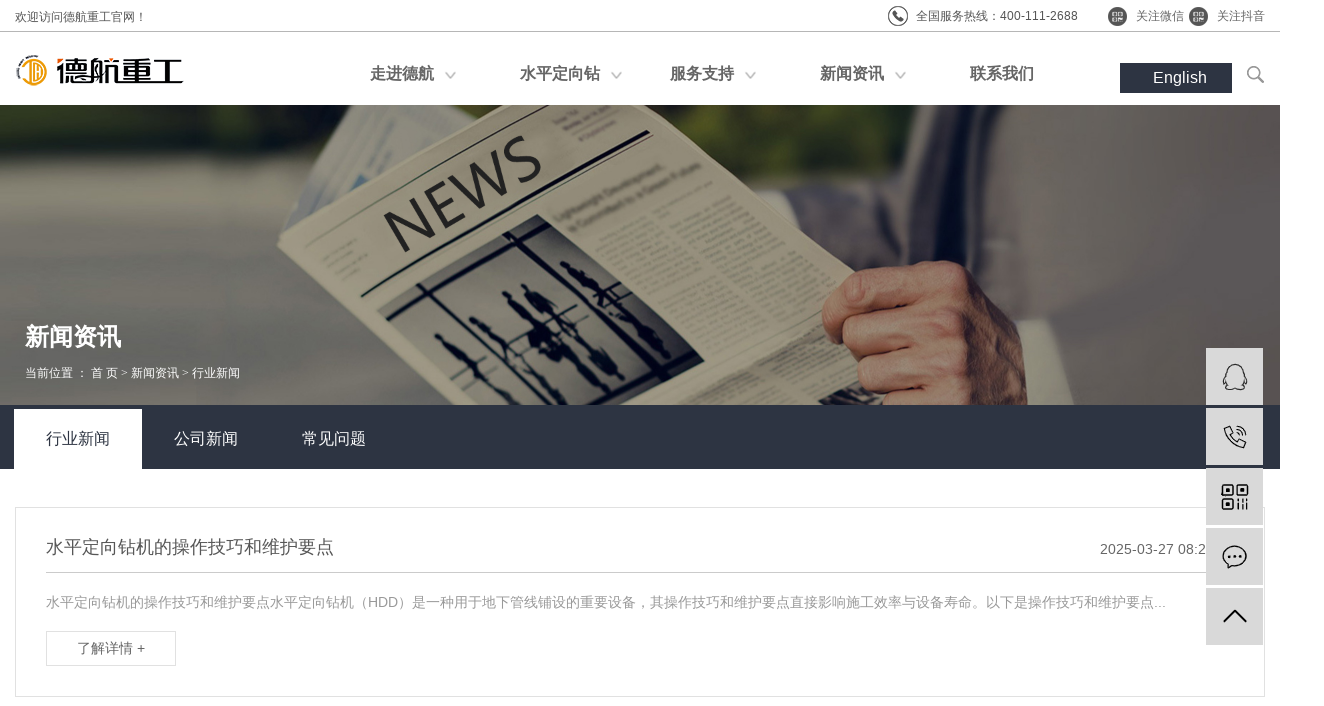

--- FILE ---
content_type: text/html;charset=utf-8
request_url: http://www.dhtt.cn/news/cplb1ed/
body_size: 11112
content:
<!DOCTYPE html>
<html lang="zh-CN">
<head>
    <meta charset="utf-8">
    <meta http-equiv="X-UA-Compatible" content="IE=edge">
    <title>行业新闻-江苏德航工程机械装备有限公司</title>
    <meta name="keywords" content="行业新闻"/>
    <meta name="description" content="本页内容为您提供行业新闻，行业新闻为江苏德航工程机械装备有限公司整理发布。"/>
    <meta name="viewport" content="width=device-width, initial-scale=1, maximum-scale=1, user-scalable=no">
    <link rel="shortcut icon" type="image/x-icon" href="http://www.dhtt.cn/data/upload/202004/20200421105431_926.png"/>
    <link rel="stylesheet" href="http://www.dhtt.cn/template/default/assets/css/bootstrap.min.css">
    
    <link rel="stylesheet" href="http://www.dhtt.cn/template/default/assets/css/app.css">
    <link rel="stylesheet" href="http://www.dhtt.cn/template/default/assets/css/main.css">
     <link rel="stylesheet" href="http://www.dhtt.cn/template/default/assets/css/style.css">
    <link rel="stylesheet" href="http://www.dhtt.cn/template/default/assets/css/responsive.css">
    <script src="http://www.dhtt.cn/template/default/assets/js/jquery.min.js"></script>
    <script>
    var config = {
        homeUrl: 'http://www.dhtt.cn/',
                copyCode: 0,
        isVisitor: 1
    }
</script>
<script src="http://www.dhtt.cn/template/default/assets/js/app.js"></script>

<script>
//当配置为普通站的时候，手机站跳转
if(app.config.hasOwnProperty('mUrl')) {
        app.mobile();
    }
</script>
<meta name="baidu-site-verification" content="iuR6QDYHQ2" />
<meta name="360-site-verification" content="dd1e2982aa3da1e60226b88555c30a3f" />
<meta name="sogou_site_verification" content="iufEuGhGmQ"/>
<script>
var _hmt = _hmt || [];
(function() {
  var hm = document.createElement("script");
  hm.src = "https://hm.baidu.com/hm.js?3c53458614ce629e0a0fcf54e7634fe2";
  var s = document.getElementsByTagName("script")[0]; 
  s.parentNode.insertBefore(hm, s);
})();
</script>

<script type='text/javascript'>
    (function(m, ei, q, i, a, j, s) {
        m[i] = m[i] || function() {
            (m[i].a = m[i].a || []).push(arguments)
        };
        j = ei.createElement(q),
            s = ei.getElementsByTagName(q)[0];
        j.async = true;
        j.charset = 'UTF-8';
        j.src = 'https://static.meiqia.com/dist/meiqia.js?_=t';
        s.parentNode.insertBefore(j, s);
    })(window, document, 'script', '_MEIQIA');
    _MEIQIA('entId', 219997);
</script>
<script>
(function(){
var src = "https://jspassport.ssl.qhimg.com/11.0.1.js?d182b3f28525f2db83acfaaf6e696dba";
document.write('<script src="' + src + '" id="sozz"><\/script>');
})();
</script>
      <script type="text/javascript">
        // var HOME_URL = '';
        // var ajax_url = 'library/ajax_load.php';
        // var title    = '江苏德航工程机械装备有限公司';
    </script>
</head>
<body>
<div class="xymob-head">
    <div class="xymob-head-box">
        <div class="xymob-logo">
            <h1><a href="http://www.dhtt.cn/"><img src="http://www.dhtt.cn/data/upload/202003/20200319110247_315.png" /></a></h1>
        </div>
        <div class="en"><a href="http://www.dhtt.cn/">EN</a></div>
       <div class="xymob-navbtn">
            <span></span>
        </div>
        <div class="xymob-search-btn"><i class="icon-font icon-search"></i></div>
    </div>

    <div class="xymob-menu">
        <div class="xymob-menu-box">
            <ul class="xymob-nav">
                <li><a href="http://www.dhtt.cn/about_mobile/">走进德航</a>
                     <div class="xymob-menu-jt"><i class="icon-font icon-down"></i></div>
                            <ul class="xymob-sub-menu">
                                                       <li><a href="http://www.dhtt.cn/about_mobile/gywm1a5.html">关于我们</a></li>
                                                        <li><a href="http://www.dhtt.cn/about_mobile/lxfs1cd.html">联系</a></li>
                                                    </ul>
                  </li>
                  <li><a href="http://www.dhtt.cn/product/">产品中心</a>
                     <div class="xymob-menu-jt"><i class="icon-font icon-down"></i></div>
                            <ul class="xymob-sub-menu">
                                                       <li><a href="http://www.dhtt.cn/product/cpzxbc8/">水平定向钻机</a></li>
                                                        <li><a href="http://www.dhtt.cn/product/pj337/">配件</a></li>
                                                    </ul>
                  </li>
                  <li><a href="http://www.dhtt.cn/about_services/">服务支持</a>
                     <div class="xymob-menu-jt"><i class="icon-font icon-down"></i></div>
                            <ul class="xymob-sub-menu">
                                                       <li><a href="http://www.dhtt.cn/about_services/shfwd6b.html">售后服务</a></li>
                                                    </ul>
                  </li>
                  <li><a href="http://www.dhtt.cn/news/">新闻资讯</a>
                     <div class="xymob-menu-jt"><i class="icon-font icon-down"></i></div>
                            <ul class="xymob-sub-menu">
                                                       <li><a href="http://www.dhtt.cn/news/cplb1ed/">行业新闻</a></li>
                                                        <li><a href="http://www.dhtt.cn/news/dhxwc85/">公司新闻</a></li>
                                                        <li><a href="http://www.dhtt.cn/news/gzjhadf/">常见问题</a></li>
                                                    </ul>
                  </li>
                   <li><a href="http://www.dhtt.cn/about_mcontact/">联系我们</a>
                     <div class="xymob-menu-jt"><i class="icon-font icon-down"></i></div>
                            <ul class="xymob-sub-menu">
                                                       <li><a href="http://www.dhtt.cn/about_mcontact/lxwmabd.html">联系我们</a></li>
                                                    </ul>
                  </li>
              

            </ul>
           
        </div>
    </div>

    <div class="xymob-search">
        <div class="xymob-search-close-btn"><i class="icon-font icon-close"></i></div>
        <div class="xymob-search-box">
            <form method="get" name="formsearch" id="formsearch" action="http://www.dhtt.cn/search.php">
                <input type="text" name="wd" id="keyword" placeholder="请输入关键词搜索"/>
                <button type="submit" id="s_btn"><i class="icon-font"></i></button>
            </form>
        </div>
        <div class="xymob-seaerch-wz">
            <span>全站搜索</span>
            <a href="http://www.dhtt.cn/search.php?wd=%E6%B0%B4%E5%B9%B3%E5%AE%9A%E5%90%91%E9%92%BB%E6%9C%BA">水平定向钻机</a><a href="http://www.dhtt.cn/search.php?wd=%E6%B0%B4%E5%B9%B3%E5%AE%9A%E5%90%91%E9%92%BB%E5%8E%82%E5%AE%B6">水平定向钻厂家</a>
        </div>
    </div>
</div>

<div class="top1">
   <div class="wh clearfix">
      <div class="wel fl"><p><span style="font-size: 12px;">欢迎访问德航重工官网！</span></p></div>
     <div class="topr fr clearfix">
       <div class="k2 fl">
          <p>全国服务热线：400-111-2688</p>
       </div>
       <div class="guanhui fl"> 
       <a href="javascript:;">关注微信</a> 
       <div class="guanhui_ewm" > 
         <p><img src="/data/upload/202003/1585213608318439.jpg" title="" alt="" width="85" height="85" border="0" vspace="0" style="width: 85px; height: 85px;"/></p>
       </div> 
      </div>
      <div class="guanhui fr" style="margin-left:5px;"> 
       <a href="javascript:;">关注抖音</a> 
       <div class="guanhui_ewm" > 
         <p><img src="/data/upload/202003/1585213608318439.jpg" title="" alt="" width="85" height="85" border="0" vspace="0" style="width: 85px; height: 85px;"/></p>
       </div> 
      </div>
     </div>
   </div>
</div>

<div class="top2">
  <div class="wh clearfix">
      <div class="logo">
     <a href="http://www.dhtt.cn/"><img alt="水平定向钻机" src="http://www.dhtt.cn/data/upload/202004/20200425103329_818.png" /></a>
  </div>
   <div class="clearfix fr clearfix">
      <div id="menu" class="fl">
    <ul class="nav clearfix">
                <li>
            <a class="clearfix" href="/about/" > 
            <i class='fl'>走进德航</i><span class="creat fl"></span>
                        </a>
                              <div class="sec" >
                  <div class="wh clearfix"> 
                  <div class="tit clearfix">
                     <div class="nav_box fl">
                     <div class="w11">走进德航</div>
                     <div class="miao2">江苏德航重工是CCTV-1上榜品牌，公司专注于研发、生产非开挖水平定向钻机，之后获得国家“高新技术企业”、两化融合管理体系等认证。</div>
                     <div class="seclist">
                                              <a href="/about_about/gsjj9f6.html" target='_self'>公司简介</a>
                                                <a href="/about_about/cysl38f.html" target='_self'>产研实力</a>
                                                <a href="/about_ryzz/" target='_self'>荣誉资质</a>
                                                <a href="/about_about/hzkhfe7.html" target='_self'>合作伙伴</a>
                                                <a href="/about_about/lxfs39a.html" target='_self'>联系方式</a>
                                              </div>
                      </div>
                      
                      <div class="nav_img fl"><img src="http://www.dhtt.cn/data/upload/202103/20210326113032_909.jpg" alt=""></div>
                      
                  </div>
                  <div class="dd2 fr">
                                                    <h3 style="white-space: normal;">需要咨询服务?&nbsp;</h3><p style="white-space: normal;"><a href="/product/" target="_self" textvalue="产品中心">产品中心</a></p><p style="white-space: normal;"><a href="/inquiry/" target="_self" textvalue="订购咨询">订购咨询</a></p><p style="white-space: normal;"><a href="/download/36.html" target="_self" textvalue="索取资料">索取资料</a></p>
                                               </div>
                  
                 </div>
            </div>
                        </li>
                <li>
            <a class="clearfix" href="/product/" > 
            <i class='fl'>水平定向钻</i><span class="creat fl"></span>
                        </a>
                              <div class="sec" >
                  <div class="wh clearfix"> 
                  <div class="tit clearfix">
                     <div class="nav_box fl">
                     <div class="w11">水平定向钻</div>
                     <div class="miao2">德航重工DH系列非开挖水平定向钻机动力强劲，稳定高效。公司自主研发二十多项产品核心系统和部件，硬件配置高，设计人性化。在生产标准型产品的基础上，德航还根据不同需求定制非标型钻机，满足客户实际施工要求。</div>
                     <div class="seclist">
                                              <a href="/product/dxj809/" target='_self'>大型机</a>
                                                <a href="/product/zxj824/" target='_self'>中型机</a>
                                                <a href="/product/xxj1a3/" target='_self'>小型机</a>
                                                <a href="/product/pj337/" target='_self'>配件</a>
                                                <a href="/product/" target='_self'>全部产品</a>
                                              </div>
                      </div>
                      
                      <div class="nav_img fl"><img src="http://www.dhtt.cn/data/upload/202103/20210326114317_623.jpg" alt=""></div>
                      
                  </div>
                  <div class="dd2 fr">
                                                    <h3 style="white-space: normal;">需要咨询服务?&nbsp;</h3><p style="white-space: normal;"><a href="/product/" target="_self" textvalue="产品中心">产品中心</a></p><p style="white-space: normal;"><a href="/inquiry/" target="_self" textvalue="订购咨询">订购咨询</a></p><p style="white-space: normal;"><a href="/download/36.html" target="_self" textvalue="索取资料">索取资料</a></p>
                                               </div>
                  
                 </div>
            </div>
                        </li>
                <li>
            <a class="clearfix" href="/about_service/shfw9f3.html" > 
            <i class='fl'>服务支持</i><span class="creat fl"></span>
                        </a>
                              <div class="sec" >
                  <div class="wh clearfix"> 
                  <div class="tit clearfix">
                     <div class="nav_box fl">
                     <div class="w11">服务支持</div>
                     <div class="miao2"></div>
                     <div class="seclist">
                                              <a href="about_service/shfw9f3.html" target='_self'>售后服务</a>
                                                <a href="about_service/pjfw1ab.html" target='_self'>配件服务</a>
                                                <a href="about_service/rzgj2c8.html" target='_self'>融资购机</a>
                                                <a href="about_service/gcalee5.html" target='_self'>工程案例</a>
                                                <a href="http://www.dhtt.cn/download/" target='_self'>索取资料</a>
                                              </div>
                      </div>
                      
                      <div class="nav_img fl"><img src="http://www.dhtt.cn/data/upload/202207/20220711113804_143.jpg" alt=""></div>
                      
                  </div>
                  <div class="dd2 fr">
                                                    <h3 style="white-space: normal;">需要咨询服务?&nbsp;</h3><p style="white-space: normal;"><a href="/product/" target="_self" textvalue="产品中心">产品中心</a></p><p style="white-space: normal;"><a href="/inquiry/" target="_self" textvalue="订购咨询">订购咨询</a></p><p style="white-space: normal;"><a href="/download/36.html" target="_self" textvalue="索取资料">索取资料</a></p>
                                               </div>
                  
                 </div>
            </div>
                        </li>
                <li>
            <a class="clearfix" href="/news/" > 
            <i class='fl'>新闻资讯</i><span class="creat fl"></span>
                        </a>
                              <div class="sec" >
                  <div class="wh clearfix"> 
                  <div class="tit clearfix">
                     <div class="nav_box fl">
                     <div class="w11">新闻资讯</div>
                     <div class="miao2">德航重工是中国工程机械行业规模大、产品品种与系列齐全、具有竞争力和影响力的企业集团、聚焦德航新闻，了解德航发展里程。</div>
                     <div class="seclist">
                                              <a href="/news/dhxwc85/" target='_self'>公司新闻</a>
                                                <a href="/news/cplb1ed/" target='_self'>行业新闻</a>
                                                <a href="/news/gzjhadf/" target='_self'>常见问题</a>
                                              </div>
                      </div>
                      
                      <div class="nav_img fl"><img src="http://www.dhtt.cn/data/upload/202103/20210326113632_571.jpg" alt=""></div>
                      
                  </div>
                  <div class="dd2 fr">
                                                    <h3 style="white-space: normal;">需要咨询服务?&nbsp;</h3><p style="white-space: normal;"><a href="/product/" target="_self" textvalue="产品中心">产品中心</a></p><p style="white-space: normal;"><a href="/inquiry/" target="_self" textvalue="订购咨询">订购咨询</a></p><p style="white-space: normal;"><a href="/download/36.html" target="_self" textvalue="索取资料">索取资料</a></p>
                                               </div>
                  
                 </div>
            </div>
                        </li>
                <li>
            <a class="clearfix" href="http://www.dhtt.cn/about_about/lxfs39a.html" > 
            <i class='fl'>联系我们</i>            </a>
                       </li>
            </ul>
</div>


<script type="text/javascript">

$(function(){
    $('.nav > li').hover(function(){
     var len = $(this).find('.seclist a').length;
     if(len > 0){
     $(this).find('.sec').stop().animate({height:'373px'},300);
     $('.secbg').stop().animate({height:'373px'},300);
     $(this).addClass('cur');
     }
    },function(){
        $(this).find('.sec').stop().animate({height:0},300);
    $('.secbg').stop().animate({height:'0'},300);
    $(this).removeClass('cur');
    });
});


</script>    <div class="clearfix fr">
      <div class="yy fl ">
      <a href="http://www.dhttglobal.com">English</a>
    </div>
     <div class="ss fr">
          <img src="http://www.dhtt.cn/template/default/assets/images/ss.png">
          <form method="get" name="formsearch" class="clearfix" id="formsearch" action="http://www.dhtt.cn/search.php">
              <input type="text" name="wd" id="keyword" placeholder="输入您想要的"/>
              <input type="submit" id="s_btn" class="iconfont" value="搜索"/>
          </form>
      </div>
    </div>
   </div>
  </div>
</div>


<script type="text/javascript">
  $(".ss img").click(function(){
   $(this).parent('.ss').find("#formsearch").slideToggle();
  });
$(".yy .yu").click(function(){
   $(this).parent('.yy').find(".yan").slideToggle();
  });
$(document).ready(function(){ 
      $(function () {
          $(window).scroll(function(){
              if ($(window).scrollTop()>32){
                  $(".top2").addClass('fix');
              }
              else
              {
                  $(".top2").removeClass('fix');
              }
          });
      });
  });

</script>





<div class="page-banner">
		<img src="http://www.dhtt.cn/data/upload/202004/20200429095744_210.jpg" alt="新闻资讯">
		<div class="wh">
	<div class="wenzaa">
        <h2>新闻资讯</h2>
                    <div class="page-position1">
                当前位置 ：
              
	 <a href="http://www.dhtt.cn/">首 页</a> > <a href="http://www.dhtt.cn/news/">新闻资讯</a> > <a href="http://www.dhtt.cn/news/cplb1ed/">行业新闻</a>

            </div>
    </div>
     </div>
</div>







<div class="wehhh_a">
     <div class="wh">
         
	<ul class="xypg-left-nav">
        <li data-id="3">
        <a href="http://www.dhtt.cn/news/cplb1ed/">行业新闻</a>
        <div class="first-nav-btn"></div>
            </li>
        <li data-id="2">
        <a href="http://www.dhtt.cn/news/dhxwc85/">公司新闻</a>
        <div class="first-nav-btn"></div>
            </li>
        <li data-id="4">
        <a href="http://www.dhtt.cn/news/gzjhadf/">常见问题</a>
        <div class="first-nav-btn"></div>
            </li>
    </ul>
     </div>
</div>


<div class="page-wrap">
 
     
    <div class="containers">

                
        <div class="page-wrap-left xymob-menu-click">
            <div class="xymob-left-close-btn"><i class="icon-font icon-close"></i></div>
            <div class="xypg-left">
                                <div class="xypg-left-box xypg-left-menu">
                    <div class="xypg-left-title">
                        <h3>新闻资讯<span>News</span></h3>
                    </div>
                    <div class="xypg-left-con">
                        
	<ul class="xypg-left-nav">
        <li data-id="3">
        <a href="http://www.dhtt.cn/news/cplb1ed/">行业新闻</a>
        <div class="first-nav-btn"></div>
            </li>
        <li data-id="2">
        <a href="http://www.dhtt.cn/news/dhxwc85/">公司新闻</a>
        <div class="first-nav-btn"></div>
            </li>
        <li data-id="4">
        <a href="http://www.dhtt.cn/news/gzjhadf/">常见问题</a>
        <div class="first-nav-btn"></div>
            </li>
    </ul>
                    </div>
                </div>
            </div>
        </div>
        

                
        <div class="page-wrap-right">
            <div class="xypg-right-content">
                
	<!-- 新闻列表页 -->

<ul class="xypg-news-list">
		<li><a href="http://www.dhtt.cn/news/675.html" title="水平定向钻机的操作技巧和维护要点">
		<div class="tit">
			<h3>水平定向钻机的操作技巧和维护要点</h3>
			<div class="date">2025-03-27 08:20:13</div>
		</div>
		<div class="info">水平定向钻机的操作技巧和维护要点水平定向钻机（HDD）是一种用于地下管线铺设的重要设备，其操作技巧和维护要点直接影响施工效率与设备寿命。以下是操作技巧和维护要点...</div>
		<div class="more"><span>了解详情 +</span></div>
	</a></li>
		<li><a href="http://www.dhtt.cn/news/674.html" title="如何选择合适的水平定向钻机型号？">
		<div class="tit">
			<h3>如何选择合适的水平定向钻机型号？</h3>
			<div class="date">2025-03-25 08:15:30</div>
		</div>
		<div class="info">如何选择合适的水平定向钻机型号？选择合适的水平定向钻机（HDD）型号对于确保施工效率、降低成本以及提高作业安全性至关重要。以下是选择合适钻机型号时需要考虑的几个...</div>
		<div class="more"><span>了解详情 +</span></div>
	</a></li>
		<li><a href="http://www.dhtt.cn/news/669.html" title="水平定向钻的安装与调试：厂家提供的技术支持">
		<div class="tit">
			<h3>水平定向钻的安装与调试：厂家提供的技术支持</h3>
			<div class="date">2024-12-17 17:05:03</div>
		</div>
		<div class="info">水平定向钻的安装与调试：厂家提供的技术支持水平定向钻（HDD）作为一种广泛应用于地下管道施工的设备，能够在不破坏地表的情况下进行管道铺设，特别适用于穿越河流、道...</div>
		<div class="more"><span>了解详情 +</span></div>
	</a></li>
		<li><a href="http://www.dhtt.cn/news/667.html" title="水平定向钻厂家的创新优势：助力项目高效推进">
		<div class="tit">
			<h3>水平定向钻厂家的创新优势：助力项目高效推进</h3>
			<div class="date">2024-11-25 13:45:53</div>
		</div>
		<div class="info">水平定向钻厂家的创新优势：助力项目高效推进水平定向钻（HDD）技术在现代地下工程施工中扮演着越来越重要的角色，特别是在市政、通信、电力和能源等领域。随着技术的不...</div>
		<div class="more"><span>了解详情 +</span></div>
	</a></li>
		<li><a href="http://www.dhtt.cn/news/666.html" title="水平定向钻机在市政工程中的应用：推动地下基础设施建设">
		<div class="tit">
			<h3>水平定向钻机在市政工程中的应用：推动地下基础设施建设</h3>
			<div class="date">2024-11-05 17:20:48</div>
		</div>
		<div class="info">水平定向钻机在市政工程中的应用：推动地下基础设施建设水平定向钻机（HDD）是一种用于地下管道铺设和钻探的设备，广泛应用于市政工程中，特别是在地下基础设施建设领域...</div>
		<div class="more"><span>了解详情 +</span></div>
	</a></li>
		<li><a href="http://www.dhtt.cn/news/665.html" title="未来发展趋势：水平定向钻厂家如何应对市场变化">
		<div class="tit">
			<h3>未来发展趋势：水平定向钻厂家如何应对市场变化</h3>
			<div class="date">2024-10-22 11:15:38</div>
		</div>
		<div class="info">未来发展趋势：水平定向钻厂家如何应对市场变化随着城市化进程的加快和基础设施建设的不断推进，水平定向钻（HDD）技术在管道铺设、矿业开采和地下设施建设中扮演着越来...</div>
		<div class="more"><span>了解详情 +</span></div>
	</a></li>
	</ul>
			<div class="xypg-pagination"><div class="pagin-left">
    <!-- 首页 -->
    <a href="http://www.dhtt.cn/news/cplb1ed/">首页</a>
    <!-- 上一页 -->
    
</div>
<div class="pagin-mid">
    <div class="pc-pagin-mid">
        <!-- 数字 -->
        <span id='current'>1</span><a href="http://www.dhtt.cn/news/cplb1ed/p2.html">2</a><a href="http://www.dhtt.cn/news/cplb1ed/p3.html">3</a><a href="http://www.dhtt.cn/news/cplb1ed/p4.html">4</a><a href="http://www.dhtt.cn/news/cplb1ed/p5.html">5</a><a href="http://www.dhtt.cn/news/cplb1ed/p6.html">6</a><a href="http://www.dhtt.cn/news/cplb1ed/p7.html">7</a><a href="http://www.dhtt.cn/news/cplb1ed/p8.html">8</a><a href="http://www.dhtt.cn/news/cplb1ed/p9.html">9</a><a href="http://www.dhtt.cn/news/cplb1ed/p10.html">10</a>
    </div>
    <div class="mob-pagin-mid">
        <!-- 当前页数  /  总页数 -->
        <span>1/29</span>
    </div>
</div>
<div class="pagin-right">
    <!-- 下一页 -->
    <a href="http://www.dhtt.cn/news/cplb1ed/p2.html">下一页</a>
    <!-- 尾页 -->
    <a href="http://www.dhtt.cn/news/cplb1ed/p29.html">尾页</a>
</div>

<div class="pagin-select">
    <select onchange="window.location=this.options[this.selectedIndex].value">
        <option value='http://www.dhtt.cn/news/cplb1ed/p1.html' selected = "selected">第1页</option><option value='http://www.dhtt.cn/news/cplb1ed/p2.html'>第2页</option><option value='http://www.dhtt.cn/news/cplb1ed/p3.html'>第3页</option><option value='http://www.dhtt.cn/news/cplb1ed/p4.html'>第4页</option><option value='http://www.dhtt.cn/news/cplb1ed/p5.html'>第5页</option><option value='http://www.dhtt.cn/news/cplb1ed/p6.html'>第6页</option><option value='http://www.dhtt.cn/news/cplb1ed/p7.html'>第7页</option><option value='http://www.dhtt.cn/news/cplb1ed/p8.html'>第8页</option><option value='http://www.dhtt.cn/news/cplb1ed/p9.html'>第9页</option><option value='http://www.dhtt.cn/news/cplb1ed/p10.html'>第10页</option><option value='http://www.dhtt.cn/news/cplb1ed/p11.html'>第11页</option><option value='http://www.dhtt.cn/news/cplb1ed/p12.html'>第12页</option><option value='http://www.dhtt.cn/news/cplb1ed/p13.html'>第13页</option><option value='http://www.dhtt.cn/news/cplb1ed/p14.html'>第14页</option><option value='http://www.dhtt.cn/news/cplb1ed/p15.html'>第15页</option><option value='http://www.dhtt.cn/news/cplb1ed/p16.html'>第16页</option><option value='http://www.dhtt.cn/news/cplb1ed/p17.html'>第17页</option><option value='http://www.dhtt.cn/news/cplb1ed/p18.html'>第18页</option><option value='http://www.dhtt.cn/news/cplb1ed/p19.html'>第19页</option><option value='http://www.dhtt.cn/news/cplb1ed/p20.html'>第20页</option><option value='http://www.dhtt.cn/news/cplb1ed/p21.html'>第21页</option><option value='http://www.dhtt.cn/news/cplb1ed/p22.html'>第22页</option><option value='http://www.dhtt.cn/news/cplb1ed/p23.html'>第23页</option><option value='http://www.dhtt.cn/news/cplb1ed/p24.html'>第24页</option><option value='http://www.dhtt.cn/news/cplb1ed/p25.html'>第25页</option><option value='http://www.dhtt.cn/news/cplb1ed/p26.html'>第26页</option><option value='http://www.dhtt.cn/news/cplb1ed/p27.html'>第27页</option><option value='http://www.dhtt.cn/news/cplb1ed/p28.html'>第28页</option><option value='http://www.dhtt.cn/news/cplb1ed/p29.html'>第29页</option>
    </select>
</div></div>
	
            </div>
                    </div>
        

                
        <div class="page-mob-tool">
            <ul>
                <li class="xymob-page-navbtn"><i class="icon-font icon-dots-horizontal"></i></li>
                <li class="xymob-page-backtop"><i class="icon-font icon-top"></i></li>
            </ul>
        </div>
        
    </div>
</div>





<div class="foot" style="display:none;">
	<div class="wh clearfix">
		<div class="clearfix fl tbox">
			<ul class="dao fl clearfix">
			<li>
				<dt>走进德航</dt>
								<dd><a href="http://www.dhtt.cn/about_about/gsjj9f6.html">公司简介</a></dd>
								<dd><a href="http://www.dhtt.cn/about_about/cysl38f.html">产研实力</a></dd>
								<dd><a href="/about_ryzz/">荣誉资质</a></dd>
								<dd><a href="http://www.dhtt.cn/about_about/hzkhfe7.html">合作伙伴</a></dd>
								<dd><a href="http://www.dhtt.cn/about_about/lxfs39a.html">联系方式</a></dd>
							</li>
			<li>
				<dt>产品中心</dt>
								<dd><a href="http://www.dhtt.cn/product/cpzxbc8/">水平定向钻机</a></dd>
								<dd><a href="http://www.dhtt.cn/product/pj337/">配件</a></dd>
							</li>
			<li>
				<dt>服务支持</dt>
								<dd><a href="http://www.dhtt.cn/about_service/shfw9f3.html">售后服务</a></dd>
								<dd><a href="http://www.dhtt.cn/about_service/pjfw1ab.html">配件服务</a></dd>
								<dd><a href="http://www.dhtt.cn/about_service/rzgj2c8.html">融资购机</a></dd>
								<dd><a href="http://www.dhtt.cn/about_service/gcalee5.html">工程案例</a></dd>
								<dd><a href="/download/">索取资料</a></dd>
							</li>
			<li>
				<dt>新闻资讯</dt>
								<dd><a href="http://www.dhtt.cn/news/cplb1ed/">行业新闻</a></dd>
								<dd><a href="http://www.dhtt.cn/news/dhxwc85/">公司新闻</a></dd>
								<dd><a href="http://www.dhtt.cn/news/gzjhadf/">常见问题</a></dd>
							</li>
		</ul>
		<div class="dlx fl">
			<p><span style="color:#ffc000;">销售热线</span></p><p>400-111-2688</p><p><span style="color:#ffc000;">电子邮箱</span></p><p>office@dhtt.cn</p><p><span style="color:#ffc000;">公司地址</span></p><p>中国江苏大丰市大刘路588号</p><p><span style="color: rgb(255, 192, 0);">公司网址</span></p><p>www.dhtt.cn</p>
		</div>
		</div>
		<div class="tright fr">
			 			<div class="bdsharebuttonbox">
                  <a href="#" class="bds_sqq" data-cmd="sqq"></a>
                  <a href="#" class="bds_weixin" data-cmd="weixin"></a>
         </div>

        
     <script>window._bd_share_config={"common":{"bdSnsKey":{},"bdText":"","bdMini":"2","bdMiniList":false,"bdPic":"","bdStyle":"0","bdSize":"16"},"share":{}};with(document)0[(getElementsByTagName('head')[0]||body).appendChild(createElement('script')).src='http://bdimg.share.baidu.com/static/api/js/share.js?v=89860593.js?cdnversion='+~(-new Date()/36e5)];</script>

     <div class="tewm"><p><img src="/data/upload/202003/1584607230111024.png" title="1584607230111024.png" alt="image.png"/></p></div>

		</div>
	</div>
</div>

<script>
 function mbar(sobj) {
        var docurl =sobj.options[sobj.selectedIndex].value;
        if (docurl != "") {
           open(docurl,'_blank');
           sobj.selectedIndex=0;
           sobj.blur();
        }
        }
</script>
<div class="foot1" style="display:none;">
	<div class="wh">
		Copyright © 江苏德航工程机械装备有限公司   All rights reserved 备案号：<a href="http://beian.miit.gov.cn/" target="_blank">苏ICP备15042956号-1</a>  主要从事于<a href="http://www.dhtt.cn/search.php?wd=水平定向钻机">水平定向钻机</a>,<a href="http://www.dhtt.cn/search.php?wd=水平定向钻厂家">水平定向钻厂家</a>, 欢迎来电咨询！ 
						<div class="x-region">
		   <span class="jszc">服务支持：<a href="http://www.yccn86.cn" target='_blank'>祥云平台盐城公司</a></span>
		
		</div>
						           <div>
	     <a href="http://www.dhtt.cn/article/">热推信息</a> |
	      <a href="http://www.dhtt.cn/region/">企业分站</a> |
	      <a href="http://www.dhtt.cn/sitemap/">网站地图</a> |
	      <a href="http://www.dhtt.cn/rss.xml">RSS</a> |
	      <a href="http://www.dhtt.cn/sitemap.xml">XML</a>
	      	      </div>
	</div>
</div>

<style>
    .re a{
        padding-right:1%;
    }
</style>


<footer class="footer"> 
   <div class="footer1"> 
    <div class="wh"> 
     <div class="fix"> 
      <div class="l"> 
       <div class="logo2"> 
       <p><img src="/data/upload/202004/1588034952221118.png" title="" alt="" width="250" height="46" border="0" vspace="0" style="width: 250px; height: 46px;"/></p>
       </div> 
       <div class="channle"> 
                <a class="clearfix" href="/about/"> 走进德航
        </a> 
                <a class="clearfix" href="/product/"> 水平定向钻
        </a> 
                <a class="clearfix" href="/about_service/shfw9f3.html"> 服务支持
        </a> 
                <a class="clearfix" href="/news/"> 新闻资讯
        </a> 
                <a class="clearfix" href="http://www.dhtt.cn/about_about/lxfs39a.html"> 联系我们
        </a> 
               </div> 
        
      </div> 
      <div class="r"> 
       <div class="share_box fix"> 
        <div class="sharemore l shareType-zh"> 
         <a class="more" data-cmd="more"> <span class="sharemore_ico"></span> </a> 
        </div> 
        <div class="l"> 
         <span class="border"> <p><img src="/data/upload/202004/1588132255175315.jpg" title="" alt="" width="258" height="258" border="0" vspace="0" style="width: 258px; height: 258px;"/></p><span class="bds_weixin"></span> </span> 
         <span class="border"> <p><img src="/data/upload/202004/1588205529533897.jpg" title="" alt="" width="258" height="258" border="0" vspace="0" style="width: 258px; height: 258px;"/></p><img src="" width="100%" alt="" class=""> <span class="bds_tsina"></span> </span> 
         <span class="border"> <img src="" width="100%" alt="" class=""> <span class="bds_sqq"></span> </span> 
        </div> 
       </div> 
       <ul class="info"> 
         <li><p style="white-space: normal;">江苏德航工程机械装备有限公司</p><p style="white-space: normal;">电话：400-111-2688</p><p style="white-space: normal;">邮箱：office@dhtt.cn</p><p style="white-space: normal;">地址：中国江苏大丰市大刘路588号</p></li>
       </ul> 
      </div> 
     </div> 
    </div> 
   </div> 
   <div class="footer2"> 
    <div class="wh fix">
        
        <div class="friend"> 
        <span>友情链接：</span> 
               </div>
        
        
         
     <div class="d">
      Copyright © 2019 江苏德航工程机械装备有限公司 All Rights Reserved ICP <a href="http://beian.miit.gov.cn/" target="_blank">苏ICP备15042956号-1</a> 
      <a href="http://www.yccn86.cn" target='_blank'>祥云平台盐城公司</a> 
     </div> 
     <div class="gotop r">
      返回顶部 
      <span class="ico"></span>
     </div> 
    </div> 
   </div> 
   <div class="share-more-box" style="display: none;"><div class="sharetit-box"><a href="javascript:;" title="关闭" class="share-more-close"></a>分享到</div><ul class="share-list bdsharebuttonbox bdshare-button-style0-16" data-bd-bind="1587979860210"><li><a class="bds_qzone" data-cmd="qzone" href="#" title="分享到QQ空间">QQ空间</a></li><li><a class="bds_sqq" data-cmd="sqq" href="#" title="分享给QQ好友">QQ好友</a></li><li><a class="bds_tsina" data-cmd="tsina" title="分享到新浪微博">新浪微博</a></li><li><a class="bds_weixin" data-cmd="weixin" title="分享到微信">微信</a></li><li><a class="bds_tieba" data-cmd="tieba" title="分享到百度贴吧">百度贴吧</a></li><li><a class="bds_douban" data-cmd="douban" title="分享到豆瓣">豆瓣</a></li></ul></div>
  </footer>

<script>
	$(document).ready(function(){	
	//璁＄畻
	//褰撴粴鍔ㄦ潯鐨勪綅缃浜庤窛椤堕儴100鍍忕礌浠ヤ笅鏃讹紝璺宠浆閾炬帴鍑虹幇锛屽惁鍒欐秷锟�?
	    $(function () {
	        $(window).scroll(function(){
	            if ($(window).scrollTop()>200){
	                $(".gotop").fadeIn(400);
	            }
	            else
	            {
	                $("#gotop").fadeOut(400);
	            }
	        });

	//褰撶偣鍑昏烦杞摼鎺ュ悗锛屽洖鍒伴〉闈㈤《閮ㄤ綅锟�?
	        $(".gotop").click(function(){
	            $('body,html').animate({scrollTop:0},400);
	            return false;
	        });
	    });
	});
</script>

   <script>
      $(".shareType-zh").click(function(){
          $(".share-more-box").show(300);
        });
        $(".share-more-close").click(function(){
          $(".share-more-box").hide(300);
        });
    </script>

<!-- 右侧客服 -->
<!-- 侧边工具栏 -->
<div id="toolbar">
    <ul>
                        <li><a href="http://wpa.qq.com/msgrd?v=3&amp;uin=114147426&amp;site=qq&amp;menu=yes" target="_blank">
            <span class="icon-font icon-qq"></span>
            <span class="wz">业务咨询</span>
        </a></li>
                        <li><a href="javascript:;">
            <span class="icon-font icon-phone"></span>
            <span class="wz">13390690001</span>
        </a></li>
        <li class="ewm">
            <span class="icon-font icon-ewm"></span>
                        <div class="ewm-box"><img src="http://www.dhtt.cn/data/upload/202004/20200429115308_651.jpg" alt="二维码" /></div>
                    </li>
        <li><a href="http://www.dhtt.cn/inquiry/">
            <span class="icon-font icon-message"></span>
            <span class="wz">在线留言</span>
        </a></li>
        <li class="backtop"><span class="icon-font icon-top"></span></li>
    </ul>
</div>

<script>
    $(function () {
        // 返回顶部
        app.backTop("#toolbar .backtop",300);
        var imgUrl = 'http://www.dhtt.cn/';
        if($(".ewm-box img").attr('src') == imgUrl ) {
            $(".ewm-box").remove();
        }
    })
</script>




<div class="mobile">
    <div class="m_footer"> 
        <div class="m_link"> 
            <div class="tab">快速通道</div> 
            <div class="tab_con"> 
                <ul class="clearfix">
                    <li><a href="http://www.dhtt.cn/about_mobile/">走进德航</a></li>
                    <li><a href="http://www.dhtt.cn/product/">产品中心</a></li>
                    <li><a href="http://www.dhtt.cn/about_services/">服务支持</a></li>
                    <li><a href="http://www.dhtt.cn/inquiry/">在线咨询</a></li>
                    <li><a href="http://www.dhtt.cn/news/">新闻资讯</a></li>
                    <li><a href="http://www.dhtt.cn/about_mcontact/">联系我们</a></li>
                </ul>
            </div> 
        </div> 
       <div class="m_copyright"> 
         <p>© 江苏德航工程机械装备有限公司 版权所有&nbsp;</p><p>[苏ICP备15042956号]</p>
       </div> 
    </div>
    <div class="footer2">
            <ul class="clearfix">
                <li><a href="http://www.dhtt.cn/"><i class="iconfont icon-home"></i><span>首页</span></a></li>
                <li><a href="tel:13390690001"><i class="iconfont icon-phone"></i><span>电话</span></a></li>
                                <li><a href="http://www.dhtt.cn/about_mobile/lxfs1cd.html"><i class="iconfont icon-contact"></i><span>联系</span></a></li>
                                <li class="share"><a href="javascript:;"><i class="iconfont icon-share"></i><span>分享</span></a></li>
            </ul>
        </div>
    </div>
</div>
 <!-- 分享代码 -->
<section id="mobile_share">
	<h2 class="title">分享到</h2>
	<div class="share_item">
		<ul>
			<li><a href="javascript:;" data-key="weibo" class="share-link share-weibo" title="分享到新浪微博"><i></i><span>新浪微博</span></a></li>
			<li><a href="javascript:;" data-key="renren" class="share-link share-renren" title="分享到人人网"><i></i><span>人人网</span></a></li>
			<li><a href="javascript:;" data-key="douban" class="share-link share-douban" title="分享到豆瓣"><i></i><span>豆瓣</span></a></li>
			<li><a href="javascript:;" data-key="qweibo" class="share-link share-qweibo" title="分享到腾讯微博"><i></i><span>腾讯微博</span></a></li>
			<li><a href="javascript:;" data-key="qzone" class="share-link share-qzone" title="分享到QQ空间"><i></i><span>QQ空间</span></a></li>
		</ul>
	</div>
</section>
<script>
    $(function() {
        var shareData = {
            weibo: {
                title: "新浪微博",
                urlTemplate: "http://service.weibo.com/share/share.php?url={url}&appkey=&title={title}&pic=&language=zh_cn"
            },
            renren: {
                title: "人人网",
                urlTemplate: "http://widget.renren.com/dialog/share?resourceUrl={url}&srcUrl={url}&title={title}&description="
            },
            douban: {
                title: "豆瓣",
                urlTemplate: "http://shuo.douban.com/!service/share?href={url}&name={title}"
            },
            qweibo: {
                title: "腾讯微博",
                urlTemplate: "http://share.v.t.qq.com/index.php?c=share&a=index&url={url}&title={title}"
            },
            qzone: {
                title: "QQ空间",
                urlTemplate: "http://sns.qzone.qq.com/cgi-bin/qzshare/cgi_qzshare_onekey?url={url}&title={title}&desc=&summary=&site="
            }
        };
        String.prototype.replaceAll = function(s1, s2) {
            return this.replace(new RegExp(s1, "gm"), s2);
        }
        $('.share-link').on('click', function() {
            var key = $(this).data("key");
        
            var h = shareData[key];
            var url = h.urlTemplate;
            var target_url = url.replaceAll('{url}', encodeURIComponent(HOME_URL));
            var target_url = target_url.replaceAll('{title}', '祥云平台手机分享：' + encodeURIComponent(title));
            location.href = target_url;
        });
        var share = 0;
        $('.footer2').on('click', '.share', function(e) {
            if (share == 1) {
                $('#mobile_share').removeClass('active')
                share = 0;
            } else {
                $('#mobile_share').addClass('active')
                share = 1;
            }
            event.stopPropagation();
        });
    })
</script><script>
    
    $('.tab').click(function(){
        $(this).toggleClass('active');
        $(this).siblings('.tab_con').toggleClass('cur2');
    });
</script>


<script src="http://www.dhtt.cn/template/default/assets/js/main.js"></script>

<script>
  $('.link_index').remove();
</script>




</body>
</html>


--- FILE ---
content_type: text/css
request_url: http://www.dhtt.cn/template/default/assets/css/main.css
body_size: 70204
content:
/*初始化样式*/

html {
    margin: 0;
    padding: 0;
    border: 0;
}

body,
div,
span,
object,
iframe,
h1,
h2,
h3,
h4,
p,
blockquote,
pre,
a,
address,
code,
b,
em,
img,
dl,
dt,
dd,
ol,
ul,
li,
fieldset,
form,
label,
footer,
header,
hgroup,
nav,
section {
    margin: 0;
    padding: 0;
    border: 0;
}

body {
    background: #fff;
    color: #666;
    position: relative;
    font: 12px/1.5 Microsoft YaHei, arial, 宋体, sans-serif;
    vertical-align: baseline;
    width: 100%;
    overflow-x: hidden;
}

a {
    text-decoration: none;
    outline: none;
}

a:link {
    color: #666;
}

a:visited {
    color: #666;
}

a:hover,
a:active,
a:focus {
    color: #ffc000;
    text-decoration: none;
    outline: none;
}

input {
    padding: 0;
    margin: 0;
    font-family: 'Microsoft YaHei';
}

img {
    border: none;
    background: none;
    vertical-align: middle;
}

ul,
ol,
li {
    list-style-type: none;
}



select,
input,
img,
select {
    vertical-align: middle;
}

table {
    border-collapse: collapse;
    border-spacing: 0
}

table,
th,
td {
    vertical-align: middle
}

.clearfix:after {
    content: ".";
    display: block;
    height: 0;
    clear: both;
    overflow: hidden;
    visibility: hidden;
}

.clearfix {
    zoom: 1
}

.clearboth {
    height: 0px;
    line-height: 0px;
    overflow: hidden;
    clear: both;
    font-size: 0px;
}

h1,
h2,
h3,
h4 {
    font-size: 12px;
    font-weight: bold;
}

hr {
    border: 0;
    border-top: 1px solid #ccc;
    height: 0;
}


/*----- Common css ------*/

.fl {
    float: left;
}

.fr {
    float: right;
}

.di {
    _display: inline;
}

.fwn {
    font-weight: normal;
}

.dib {
    *display: inline;
    _zoom: 1;
    _display: inline;
    _font-size: 0px;
}


/*滚动*/

#demo {
    overflow: hidden;
    width: 100%;
    margin: 0 auto;
}

#indemo {
    float: left;
    width: 800%!important;
}

#demo1 {
    float: left;
}

#demo2 {
    float: left;
}

#m_demo {
    overflow: hidden;
    width: 92%;
    margin: 0 auto;
}

#m_indemo {
    float: left;
    width: 800%!important;
}

#m_demo1 {
    float: left;
}

#m_demo2 {
    float: left;
}

.wh {
    max-width: 1330px;
    margin: 0 auto;
    padding: 0 15px;
}

.pos {
    position: relative;
    width: 1920px;
    left: 50%;
    margin-left: -960px;
}

.com-img {
    display: inline;
    overflow: hidden;
    margin: 0 auto;
    display: table;
}

.com-img img {
    -moz-transition: all .5s ease 0s;
    -ms-transition: all .5s ease 0s;
    -o-transition: all .5s ease 0s;
    -webkit-transition: all .5s ease 0s;
    transition: all .5s ease 0s;
}

.com-img:hover img {
    transform: scale(1.1);
    -webkit-transform: scale(1.1);
    -moz-transform: scale(1.1);
    -o-transform: scale(1.1);
    -ms-transform: scale(1.1);
}

.imgZoom img,
.imgY180 img {
    -moz-transition: all .8s ease 0s;
    -ms-transition: all .8s ease 0s;
    -o-transition: all .8s ease 0s;
    -webkit-transition: all .8s ease 0s;
    transition: all .8s ease 0s;
}

.imgZoom {
    overflow: hidden;
    -webkit-transform: rotate(0);
    transform: rotate(0);
}

.imgZoom:hover img {
    -moz-transform: scale(1.1, 1.1);
    -ms-transform: scale(1.1, 1.1);
    -o-transform: scale(1.1, 1.1);
    -webkit-transform: scale(1.1, 1.1);
    transform: scale(1.1, 1.1);
}

.imgY180:hover img {
    cursor: pointer;
    -moz-transform: rotateY(180deg);
    -ms-transform: rotateY(180deg);
    -o-transform: rotateY(180deg);
    -webkit-transform: rotateY(180deg);
    transform: rotateY(180deg)
}

.roll_product {
    float: left;
}

.plist {
    margin-top: 56px;
}

.plist li {
    margin-right: 15px;
    margin-bottom: 15px;
}

.plist li:nth-child(3n) {
    margin-right: 0;
}

.plist li a.img {
    border: 1px solid #e5e5e5;
    display: block;
}

.plist li a.img img {
    width: 388px;
    height: 388px;
}

.plist li h3 a {
    display: block;
    color: #fff;
    font-size: 16px;
    font-weight: normal;
}


/*头部样式*/

.top1 {
    height: 32px;
    color: #555555;
    font-size: 14px;
    line-height: 32px;
    border-bottom: 1px solid #b6b6b6;
}

.top2 {
    height: 73px;
    transition: all 0.5s ease;
    -webkit-transition: all 0.5s ease;
    -moz-transition: all 0.5s ease;
    -o-transition: all 0.5s ease;
}

.top2.fix {
    position: fixed;
    z-index: 999999;
    background: #fff;
    width: 100%;
    top: 0;
}
.wel{height:30px;}

#header {
    width: 1000px;
    margin: 0 auto;
}

.logo {
    float: left;
    line-height: 73px;
}

.top2 .k2 {
    margin-top: 35px;
    font-size: 16px;
    color: #333333;
    line-height: 35px;
    text-align: right;
    
}
.topr  .k2 p{font-size: 12px;}
.guanhui {
    position: relative;
    height: 32px;
}

.guanhui_ewm {
    position: absolute;
    width: 85px;
    height: 0;
    overflow: hidden;
    left: 50%;
    margin-left: -42px;
    top: 100%;
    z-index: 9999;
    -webkit-transition: all 0.3s ease;
    transition: all 0.3s ease;
}

.guanhui a {
    font-size: 12px;
    display: block;
    padding-left: 28px;
    background: url(../images/wx.png) no-repeat left center;
}

.guanhui a:hover {
    color: #555;
}

.guanhui:hover .guanhui_ewm {
    height: 84px;
}

.top1 .k2 {
    padding-left: 28px;
    background: url(../images/tel.png) no-repeat left center;
    margin-right: 30px;
}

.ss {
    width: 18px;
    margin-left: 15px;
    position: relative;
    margin-top: 30px;
}

.ss #formsearch {
    position: absolute;
    top: 42px;
    right: -0;
    display: none;
    z-index: 999;
    line-height: 24px;
    width: 212px;
}

.topLink {
    float: right;
    text-align: right;
    position: relative;
    z-index: 9999;
}

.translate {
    width: 100px;
    position: absolute;
    left: 0;
    top: 10px;
    z-index: 9999;
}

.tran-in {
    left: 120px;
}

.translate li {
    border: 1px dashed #cccccc;
    line-height: 26px;
    text-align: left;
    background: #fff;
}

.translate li a {
    display: block;
    padding-left: 10px;
    background: url(../images/dot4.png) no-repeat 88% 11px;
}

.translate li a:hover {
    text-decoration: none;
    color: #275cea;
    cursor: pointer;
}

.translate-en {
    display: none;
    padding: 6px;
    padding-top: 0px;
}

.translate li .translate-en a {
    padding-left: 0px;
    text-align: center;
    background: #fff;
    border-bottom: 1px solid #cccccc;
}

.translate li .translate-en a:hover {
    font-weight: bold;
}

.topLink .f_count {
    color: #ff0000;
    font-size: 13px;
    font-weight: bold;
}

.topLink a {
    color: #555555;
}

.topLink .k2 {
    color: #074b91;
    font-size: 14px;
    font-family: "微软雅黑";
}


/*热门搜索*/

.sou {
    margin: 15px 0;
}

.ss #formsearch {
    float: right;
}

.hotSearch {
    float: left;
    height: 24px;
    line-height: 24px;
    font-weight: normal;
}

#search-type {
    float: left;
    width: 100px;
    height: 24px;
    border: 1px solid #c8c8c8;
    margin-right: 5px;
}


/*搜索和热门搜索*/

.hotSearch a {
    margin-right: 6px;
}

.ss #formsearch input {
    height: 24px;
    background: #fff;
    border: 1px solid #c8c8c8;
    line-height: 24px;
}

.ss #formsearch input#keyword {
    height: 24px;
    line-height: 24px;
    padding-left: 4px;
    color: #666;
}

.ss #formsearch input#s_btn {
    width: 46px;
    height: 24px;
    line-height: 24px;
    text-align: center;
    background-color: #2d3442;
    color: #fff;
    border: none;
    cursor: pointer;
    font-size: 12px;
}


/*导航栏样式*/

.nav {
    margin-top: 11px;
    margin-left: 50px;
}

.nav li {
    text-align: center;
    float: left;
    position: static;
    z-index: 999;
    width: 145px;
}

.nav li i {
    font-style: normal;
}

.nav li .creat {
    background: url(../images/jt.png) no-repeat center;
    display: block;
    width: 13px;
    height: 8px;
    margin: 28px 0 0 10px;
}

.nav li a {
    display: block;
    line-height: 62px;
    color: #666;
    height: 62px;
    padding: 0;
    font-size: 17px;
    padding: 0;
    font-weight: bold;
}

.nav li a:hover {
    color: #ffc000;
    text-decoration: none;
}

.nav li a:hover .creat {
    background: url(../images/jt1.png) no-repeat center;
}
.top2{position:relative;}
.nav>li>a:focus,
.nav>li>a:hover {
    text-decoration: none;
    background-color: #fff;
}
.nav .sec{width:100%;height:0;color:#333;overflow:hidden;z-index:9999;position:absolute;top:47px;left:0px;text-align: left;background-color: rgba(255,255,255,.9);width:100%;height:0;z-index:999; position: absolute;left:0;top:73px;overflow: hidden; background: url(../images/xiala_bg.jpg) no-repeat top center;}
.nav .sec .tit{float: left; width: 75%; padding-top: 33px;}
.nav .sec .w11{
    font-size: 35px;
    color: #666;
    font-weight: bold;
    line-height: 35px;
    margin-bottom: 30px;
}
.nav_box{ width: 55%;}
.nav_img{
    float: right;
    width: 33%;
    margin-top: 54px;
    margin-right: 5%;
}
.nav .sec .miao2{
       
        font-size: 14px;
    color: #666;
    line-height: 25px;
    margin-bottom: 17px;
}
.nav .sec .seclist{}
.nav .sec .seclist a{
        float: left;
    width: 33%;
    font-size: 16px;
    line-height: 34px;
    color: #666;
    padding: 0;height: auto;
    display: block;
}
.nav .sec .seclist li a{
    
}
.nav .sec a{display:inline;color:#333;height:24px;line-height:24px;width:100%;font-size: 14px;text-align: left;padding:0 20px 0 0;white-space :nowrap;}
.nav .sec a:hover{color:#ffc000;text-decoration:none;background: none;}
.secbg{}
.secbox{height:100%;}
.dd2{width: 25%;float: left;font-size: 16px;color: #fff;line-height: 37px;padding-top: 54px;padding-left: 3.5%;}
.dd2 h3{
    font-size: 28px;
    font-weight: bold;
    color: #fff;
    line-height: 28px;
    
    margin-bottom: 24px;
}
.nav li .dd2 a{
    font-size: 16px;
    color: #fff;
    display: block;
    height: 37px;
    padding: 0;
    line-height: 37px;
}
@media(max-width:1280px){
   .nav li .dd2{padding-left:6%;} 
}



/*.nav .sec {*/
/*    height: 0;*/
/*    background: #2d3442;*/
/*    color: #fff;*/
/*    overflow: hidden;*/
/*    z-index: 9999;*/
/*    position: absolute;*/
/*    top: 62px;*/
/*    left: -5px;*/
/*    width: 139px;*/
/*}*/

/*.nav .sec a {*/
/*    background: #2d3442;*/
/*    color: #fff;*/
/*    height: 42px;*/
/*    line-height: 42px;*/
/*    font-size: 18px;*/
/*    text-align: left;*/
/*    padding-left: 14px;*/
/*}*/

/*.nav .sec a:hover {*/
/*    background: url(../images/jt3.png) no-repeat 90% center;*/
/*    text-decoration: none;*/
/*    color: #ffc000;*/
/*}*/

.yy {
    margin-top: 31px;
    position: relative;
}

.yu {
    color: #666666;
    font-size: 16px;
    cursor: pointer;
    padding-left: 33px;
    background: url(../images/di.png) no-repeat left center, url(../images/jt2.png) no-repeat right center;
    padding-right: 15px;
}

.yy a {
    display: block;
    color: #fff;
    font-size: 16px;
    line-height: 30px;
    padding-left: 33px;
    background: #2d3442;
    width: 112px;
}

.yan {
    position: absolute;
    top: 42px;
    left: 0;
    z-index: 9999;
    display: none;
}


/*banner*/

.demo-product-box {
    position: relative;
}

.demo-product-box .big-img {}

.demo-product-box .small-img .owl-stage {
    width: 100%!important;
}

.demo-product-box .small-img .owl-item {
    float: none!important;
    display: inline-block;
}

.demo-product-box .small-img .owl-item a {
    display: block;
    position: relative;
}

.small-img {
    overflow: hidden;
    position: absolute;
    text-align: right;
    z-index: 99;
    bottom: 5%;
    left: 50%;
    margin-left: -665px;
}

.bj1 {
    background: rgba(0, 0, 0, .39) url(../images/b1.png) no-repeat center;
    position: absolute;
    top: 0;
    left: 0;
    width: 100%;
    height: 100%;background-size: 27%;
}

.small-img .on .bj1 {
    background: rgba(0, 0, 0, .39) url(../images/11.png) no-repeat center;background-size: 27%;
}

.demo-product-box .small-img .owl-item {
    width: 110px!important;
    height: 49px!important;
    border: 5px solid #c9c9c9;
}

.demo-product-box .small-img .owl-item  img {
    width:100px!important;
    height: 40px!important;
}

.demo-product-box .small-img a {}

.banner {
    position: relative;
}

.small-img .slick-slide {
    width: 170px;
    border: 5px solid #c9c9c9;
    position: relative;
}

.small-img .slick-slide img {
    width: 160px;
    height: 90px;
}

.slider-for img {
    width: 100%;
}


/*a1*/

.box1 {
    background: url(../images/bj1.jpg) no-repeat top center;
}

.bt1 {
    color: #d4d4d4;
    font-size: 16px;
    text-align: center;
    padding: 50px 0;
    overflow: hidden;
}

.bt1 h3 {
    font-size: 40px;
    color: #fff;
    margin-bottom: 20px;
}

.bul {
    margin-top: 30px;
    overflow: hidden;
    height: 214px;
}

.bul li {
    float: left;
    width: 20.8%;
    transition: all 0.5s;
    position: relative;
    height: 214px;
    cursor: pointer;
    overflow: hidden;
    z-index: 99;
}

.bul li a {
    display: block;
    overflow: hidden;
}

.bul li.cur {
    width: 37.5%;
    overflow: hidden;
}

.bul li .img {}

.bul li .img img {
    position: absolute;
    bottom: 0;
    display: block;
    width: 488px;
    height: 100%;
}

.bul li.cur .img img {
    left: 50%;
    margin-left: -244px;
}

.bul li .miao {
    position: absolute;
    z-index: 2;
    width: 100%;
    height: 100%;
    padding: 56px 0 0 35px;
}

.miao h3 {
    font-weight: normal;
    color: #ffc000;
    font-size: 31px;
    text-transform: uppercase;
    font-family: 'Impact';
    letter-spacing: 1px;
}

.miao span {
    display: block;
    color: #000000;
    font-size: 24px;
    letter-spacing: 1px;
    margin: 3px 0;
}

.miao p {
    color: #000000;
    font-size: 15px;
    line-height: 26px;
    padding-right: 23px;
}


/*.bul li.cur .img img{left: 50%;margin-left: -244px;}*/

.bul li:nth-child(2) h3,
.bul li:nth-child(2) span,
.bul li:nth-child(2) p {
    color: #fff;
}

.bul li:nth-child(3) h3 {
    color: #fff;
    font-family: '微软雅黑';
    font-size: 24px;
    padding-top: 56px;
    background: url(../images/aa.png) no-repeat top center;
}

.bul li:nth-child(3) span {
    color: #fff;
    font-family: '微软雅黑';
    font-size: 15px;
    letter-spacing: 0;
    margin-top: 5px;
}

.bul li:nth-child(3) .miao {
    text-align: center;
    padding-left: 0;
}

.bul li:nth-child(4) .miao {
    padding-left: 20px;
    padding-top: 65px;
}

.bul li:nth-child(4) h3 {
    color: #2d3442;
    font-family: '微软雅黑';
    font-size: 24px;
}

.bul li:nth-child(4) span {
    color: #ffc000;
    font-size: 31px;
    text-transform: uppercase;
    font-family: 'Impact';
    letter-spacing: 0;
    margin-bottom: 0;
}

.bt2 {
    text-align: center;
    font-size: 24px;
    color: #2d3442;
    margin: 45px 0 40px 0;
}

.bt2 span {
    font-weight: bold;
    color: #2d3442;
    font-size: 40px;
    padding-right: 15px;
}

.pbox {
    background: url(../images/bj2.jpg) no-repeat top center;
    padding: 45px 65px 30px 65px;
}

.pbt span {
    color: #fff;
    font-size: 25px;
}

.pbt {
    color: #d4d4d4;
    font-size: 23px;
}

.ss1 {
    margin-top: 18px;
}

.ss1 img {
    max-width: 100%;
}

.sul {
    margin-top: 30px;
}

.sul li {
    margin-right: 85px;
}

.sul li:last-child {
    margin-right: 0;
}

.sul li a {
    display: block;
    width: 60px;
    text-align: center;
}

.sul li a .img {
    line-height: 57px;
}

.sul li h3 {
    color: #bebfc2;
    font-size: 13px;
    font-weight: normal;
    margin-top: 10px;
}
.picScroll-left{ margin-right: 1.5%;}
.psort {
    margin:0 -0.5%; margin-top: 18px;
}

.psort li {
    width: 32.3%!important;
    margin:0 0.5%;
}

/*.psort li:nth-child(3n) {*/
/*    margin-right: 0;*/
/*}*/

.psort li a {
    display: block;
    position: relative;
}

.psort li img {
    display: block;
    width: 100%;
        margin-bottom: 3%;
}

.psort li .pcname {
    color: #2d3442;
    font-size: 21px;
    display: block;
    text-align: center;
    width: 100%;
    /*position: absolute;*/
    /*bottom: 7%;*/
}
.psort li:hover .pcname{
    color:#ffc000;
}

.abouts {
    background: url(../images/bj3.jpg) no-repeat;
    background-attachment: fixed;
    background-size: cover;
    background-position: center center;
    margin-top: 40px;
    padding-top: 48px;
    padding-bottom: 69px;
}

.abt h3 {
    font-size: 40px;
    color: #fff;
    margin-bottom: 8px;
}

.abt {
    color: #dedede;
    font-size: 16px;
    text-align: center;
}

.acon {
    color: #dedede;
    font-size: 21px;
    margin-top: 50px;
    line-height: 30px;
    text-align: center;
    padding: 0 30px;
    font-weight: lighter;
    letter-spacing: 1px;
}

.shu {
    margin-top: 85px;
}

.shu li {
    width: 25%;
    text-align: center;
}

.shu li .img {
    transition: all 0.5s ease;
    line-height: 80px;
}

.shu li:hover .img {
    transform: rotateY(180deg);
}

.sj span {
    color: #fff;
    font-family: 'Impact';
    font-size: 54px;
}

.sj sup{font-size: 30px;    top: -0.8em;}

.sj {
    font-size: 24px;
    color: #fff;
}

.shu li p {
    font-size: 19px;
    color: #fff;
}

.amore a {
    display: block;
    color: #dedede;
    font-size: 19px;
    text-align: center;
    margin: 0 auto;
    width: 258px;
    height: 58px;
    line-height: 56px;
    background: url(../images/m1.png) no-repeat top center;
    margin-top: 65px;
}

.amore a:hover{
    color:#ffc000;
}

.xinwen {
    background: #f7faff;
    padding: 80px 0 64px 0;
}

.xleft {
    width: 50%;
}

.xleft h3 {
    color: #2d3442;
    font-size: 31px;
}

.news_list2 {
    width: 45.6%;
    margin-top: 25px;
}

.news_list1 {
    margin-top: 90px;
}

.nul li a.img {
    margin-top: 50px;
    margin-top: 64px;
}

.nul li a.img img {
    display: block;
    width: 100%;
}

.nul li span {
    display: block;
    color: #666666;
    letter-spacing: 1px;
    font-size: 19px;
    display: block;
    margin: 0 0 15px 0;
}

.nul li h2 a {
    letter-spacing: 1px;
    color: #2d3442;
    font-size: 22px;
    display: block;
    overflow: hidden;
    /*超出的部分隐藏起来。*/
    white-space: nowrap;
    /*不显示的地方用省略号...代替*/
    text-overflow: ellipsis;
    /* 支持 IE */
}

.nul li p {
    letter-spacing: 1px;
    color: #666666;
    font-size: 19px;
    margin: 20px 0;
    line-height: 30px;
    display: -webkit-box;
    overflow: hidden;
    text-overflow: ellipsis;
    -webkit-box-orient: vertical;
    -webkit-line-clamp: 2;
}

.nmore a {
    display: block;
    letter-spacing: 1px;
    color: #2d3442;
    font-size: 19px;
    background: url(../images/jt5.png) no-repeat right center;
    width: 106px;
}

.news_list2 li span {
    font-weight: normal;
}

.news_list2 li {
    margin-bottom: 60px;
}

.nul li h2 a:hover {
    color: #ffc000;
}

.nul li .nmore a:hover {
    color: #ffc000;
}

.news_list2 li p {
    display: -webkit-box;
    overflow: hidden;
    text-overflow: ellipsis;
    -webkit-box-orient: vertical;
    -webkit-line-clamp: 2;
}
@media(max-width:1024px){
    .news_list2 li p {
 
    -webkit-line-clamp: 1;
}
.nul li a.img{
    margin-top: 56px;
}
}
.lxwm {
    background: url(../images/bj4.png) no-repeat;
    background-attachment: fixed;
    background-size: cover;
    background-position: center center;
    padding: 85px 0;
}

.xbt {
    text-align: right;
}

dt {
    font-weight: normal;
}

.xbt dd {
    color: #444;
    font-size: 36px;
    font-weight: bold;
    line-height: 36px;
    margin-bottom: 23px;
}

.xbt dt {
    color: #2b2b2b;
    font-size: 16px;
}

.box2 {
    margin-top: 40px;
    position: relative;
}

.lx {
    width: 56%;
}

.pin {
    width: 61.3%;
    float: left;
    position: relative;
    margin-right: 3.8%;
}

.liu2,
.liu3 {
    position: relative;
}

.box2 a {
    display: block;
    overflow: hidden;
}

.box2 a .img img {
    width: 100%;
    height: 100%;
    -moz-transition: all .8s ease 0s;
    -ms-transition: all .8s ease 0s;
    -o-transition: all .8s ease 0s;
    -webkit-transition: all .8s ease 0s;
    transition: all .8s ease 0s;
}

.jie {
    position: absolute;
    left: 0;
    top: 0;
    width: 100%;
    height: 100%;
    background: rgba(255, 192, 0, .9);
    padding: 0 31px 0 31px;
}

.jie h3 {
    text-align: center;
    font-size: 29px;
    color: #444;
    padding-top: 50px;
}

.jie .w1 {
    color: #2d3442;
    font-size: 19px;
    line-height: 40px;
    line-height: 44px;
    padding-top: 26px;
}

.box2 a .jt6 {
    text-align: right;
    margin-top: 40px;
}

.box2 a .jt6 img {
    width: auto;
    transition: all 0.5s ease;
}

.box2 a:hover .img img {
    -moz-transform: scale(1.1, 1.1);
    -ms-transform: scale(1.1, 1.1);
    -o-transform: scale(1.1, 1.1);
    -webkit-transform: scale(1.1, 1.1);
    transform: scale(1.1, 1.1);
}

.box2 a:hover .jt6 img {
    margin-right: 10px;
}

.jie2 {
    position: absolute;
    left: 0;
    top: 0;
    width: 100%;
    height: 100%;
    background: rgba(45, 52, 66, .71);
}

.jie2 h3 {
    text-align: center;
    font-size: 27px;
    color: #ffffff;
    padding-top: 50px;
}

.jie2 .w1 {
    letter-spacing: 1px;
    color: #ffffff;
    font-size: 16px;
    text-align: center;
    margin-top: 15px;
}

.liu2 {
    margin-bottom: 21px;
}

.liu3 .jie2 {
    background: rgba(255, 255, 255, .71);
}

.liu3 .jie2 .w1 {
    color: #2d3442;
}

.liu3 .jie2 h3 {
    color: #444;
}


/*页面底部*/

.foot {
    background: #2d3442;
    padding: 40px 0 25px 0;
}

.dao {
    width: 63.8%;
}

.dao li {
    float: left;
    width: 25%;
}

.dao li dt {
    color: #ffffff;
    font-size: 20px;
    margin-bottom: 10px;
}

.dao li dd a {
    color: #dddddd;
    font-size: 17px;
    display: block;
    line-height: 30px;
}

.dao li dd a:hover{
    color:#ffc000;
}

.dlx {
    color: #dddddd;
    font-size: 17px;
    line-height: 30px;
    width: 35%;
    background: url(../images/line2.jpg) no-repeat right top;
    min-height: 197px;
}

.foot select {
    border: none;
    background: url(../images/link.png) center no-repeat;
    width: 278px;
    height: 31px;
    outline: none;
    padding-left: 16px;
    color: #dcdcdc;
    font-size: 13px;
}

.foot select {
    appearance: none;
    -moz-appearance: none;
    -webkit-appearance: none;
}

.foot select option {
    background: #18181d;
    color: #fff;
    line-height: 30px;
}

.foot .bdsharebuttonbox {
    height: 34px;
    line-height: 34px;
    margin: 18px 0 16px 0;
}

.foot .bdsharebuttonbox a {
    display: inline-block;
    width: 30px;
    height: 30px;
    margin-right: 20px;
    padding: 0;
    background-position: center;
}

.foot .bdsharebuttonbox a.bds_weixin {
    background: url(../images/wx2.png) no-repeat center;
    width: 34px;
    height: 34px;
}

.foot .bdsharebuttonbox a.bds_sqq {
    background: url(../images/qq.png)no-repeat center;
    width: 33px;
    height: 33px;
}

.foot1 {
    background: #2d3442;
    text-align: center;
    letter-spacing: 1px;
    color: #dcdcdc;
    font-size: 13px;
    padding: 10px 0 20px 0;
    line-height: 24px;
    border-top: 1px solid #737a87;
}

.foot1 a {
    color: #dcdcdc;
}

.tbox {
    width: 73%;
}

.xymob-head {
    display: none;
}

.page-product-inquiry a {
    color: #fff;
}

@media(max-width: 1200px) {
    .bul li:nth-child(4) span {
        font-size: 24px;
    }
}

@media(max-width: 1360px) {
    .nav li {
        width: 154px;
    }
    .nav li a {
        font-size: 18px;
    }
    .nav li .sec a {
        font-size: 16px;
    }
}

@media(max-width: 1285px) {
    .nav li {
        width: 150px;
    }
    .nav li a {
        font-size: 16px;
    }
}

@media(max-width: 1265px) {
    .nav li {
        width: 130px;
    }
}

@media(max-width: 1163px) {
    .nav li {
        width: 120px;
    }
}

@media(max-width: 1120px) {
    .xymob-head {
        display: block;
    }
    .top1 {
        display: none;
    }
    .top2 {
        display: none;
    }
}

.x-banner {
    display: none;
}

@media(max-width: 1040px) {
    .bul li:nth-child(4) span {
        font-size: 18px;
    }
    .x-banner {
        display: block;
    }
    .demo-product-box {
        display: none;
    }
}

@media(max-width: 1000px) {
    .miao span,
    .bul li:nth-child(3) h3 {
        font-size: 20px;
    }
    .miao p {
        font-size: 12px;
    }
    .news_list2 li {
        margin-bottom: 30px;
    }
}

@media(max-width: 850px) {
    .nul li p {
        margin: 10px 0;
    }
}

@media(max-width: 1330px) {
    .lx {
        width: 65%;
    }
    .xbt {
        margin-right: 12%;
    }
    .pin {
        width: 50%;
    }
    .liu2,
    .liu3 {
        width: 28%;
    }
    .jie h3,
    .jie2 h3 {
        font-size: 20px;
    }
    .jie .w1 {
        font-size: 14px;
        line-height: 30px;
        letter-spacing: 0;
    }
    .jie2 h3 {
        padding-top: 17%;
    }
    .box2 a .jt6 {
        margin-top: 20px;
    }
    .jie2 .w1 {
        margin-top: 10px;
        letter-spacing: 0;
    }
    .jie h3 {
        padding-top: 30px;
    }
}

@media(max-width: 1100px) {
    .lx {
        width: 70%;
    }
    .jie {
        padding: 0 15px;
    }
    .xbt dt {
        font-size: 14px;
    }
    .xbt dd {
        font-size: 24px;
    }
}

@media(max-width: 908px) {
    .lx {
        width: 60%;
    }
    .pin {
        width: 60%;
    }
    .liu2,
    .liu3 {
        width: 34%;
    }
    .xbt {
        margin-right: 1%;
    }
    .jie {
        padding: 0 15px;
    }
    .jie .w1 {
        padding-top: 15px;
        font-size: 12px;
        line-height: 24px;
    }
    .jie2 .w1 {
        font-size: 12px;
    }
}

@media(max-width:820px) {
    .box2 a .jt6 {
        margin-top: 4px;
    }
    .jie h3,
    .jie2 h3 {
        font-size: 18px;
    }
    .xbt dt {
        font-size: 12px;
    }
    .xbt dd {
        font-size: 18px;
        margin-bottom: 10px;
    }
}

@media(max-width:1238px) {
    .tright,
    .tbox {
        width: 100%;
        float: none;
    }
    .tbox {
        margin-bottom: 15px;
    }
}


/*手机站样式*/

.xul {
    display: flex;
    align-content: space-between;
    flex-wrap: wrap;
    display: -webkit-flex;
    margin-top: 10px;
}

.xul img {
    display: block;
    width: 100%;
}

.s_left {
    width: 50%;
    position: relative;
}

.sbox {
    width: 47%;
    margin-left: 3%;
    position: relative;
}

.swh {
    width: 96%;
    margin: 0 auto;
}

.con3 {
    position: absolute;
    width: 100%;
    height: 100%;
    text-align: center;
    top: 0;
    left: 0;
}

.con3 h3 {
    color: #000000;
    font-size: 24px;
    padding-top: 6%;
    margin-bottom: 7px;
}

.con3 span {
    color: #666666;
    font-size: 17px;
    display: block;
}

.c1 {
    margin-bottom: 9%;
    position: relative;
}

.c1 .con3 {
    text-align: left;
    padding-left: 15px;
    padding-top: 7%;
}

.c1 .con3 h3 {
    font-size: 19px;
    font-weight: normal;
}

.c1 span {
    color: #666666;
    font-size: 16px;
}

.mobile {
    display: none;
}

@media(max-width:768px) {
    /* 页脚 */
.footer2 {
  position: fixed;
  bottom: 0;
  left: 0;
  right: 0;
  z-index: 999;
  background: #ffc000;
}

.footer2 ul {
  display: -webkit-box;
  display: -ms-flexbox;
  display: flex;
}

.footer2 ul li {
  -webkit-box-flex: 1;
      -ms-flex: 1;
          flex: 1;
  text-align: center;
  color: #ffffff;
  line-height: 50px;
  font-size: 0;
}

.footer2 ul li.active {
  background: #e4007f;
}

.footer2 ul li a {
  display: block;
}

.footer2 ul li .iconfont {
  font-size: 18px;
  display: inline-block;
  vertical-align: middle;
  margin-right: 5px;
  color:#fff;
}

.footer2 ul li span {
  display: inline-block;
  vertical-align: middle;
  font-size: 16px;
  color:#fff;
}

    .mobile {
        display: block;
    }
    .pc {
        display: none;
    }
    .foot,
    .foot1 {
        display: none;
    }
}
/*share css style*/
#mobile_share {
  position: fixed;
  right: 0;
  bottom: 90px;
  width: 123px;
  z-index: 99999;
  background: #fff;
  padding: 0;
  overflow: hidden;
  -webkit-transform: translateX(100%);
          transform: translateX(100%);
  -webkit-transition: all 0.3s ease-in-out;
  transition: all 0.3s ease-in-out;
}

#mobile_share h2.title {
  text-align: center;
  line-height: 30px;
  height: 30px;
  background: #717577;
  color: #fff;
  font-size: 14px;
}

#mobile_share .share_item {
  padding: 8px;
  background: #fff;
  border: 1px solid #f1f1f1;
}

#mobile_share .share_item li {
  display: block;
  overflow: hidden;
  margin: 8px 0;
  border-bottom: 1px solid #f1f1f1;
  padding-bottom: 8px;
}

#mobile_share.active {
  -webkit-transform: translateX(0);
          transform: translateX(0);
}

.share-link {
  display: block;
  margin: 0 auto;
  width: 105px;
  overflow: hidden;
  line-height: 32px;
  font-size: 12px;
  padding-left: inherit;
}

.share-link i {
  background: url(../images/share_icon.png) no-repeat;
  background-size: 200px 32px;
  width: 32px;
  height: 32px;
  display: block;
  margin-right: 20px;
  float: left;
}

.share-link span {
  display: inline-block;
}

.share-weibo i {
  background-position: 0 0;
}

.share-renren i {
  background-position: -42px 0;
}

.share-douban i {
  background-position: -84px 0;
}

.share-qweibo i {
  background-position: -126px 0;
}

.share-qzone i {
  background-position: -168px 0;
}

.share-weixin {
  display: block;
  margin: 0 auto;
  width: 105px;
  overflow: hidden;
  line-height: 32px;
  font-size: 12px;
  padding-left: inherit;
}

.share-weixin i {
  background: url(../images/share_icon2.png) no-repeat;
  background-size: 32px 32px;
  width: 32px;
  height: 32px;
  display: block;
  margin-right: 20px;
  float: left;
}

.share-weixin span {
  display: inline-block;
}

.tab1 {
    display: none;
}

.sbox .c11 {
    margin-bottom: 0;
}

.nsort {
    text-align: center;
    border-bottom: 1px solid #dcdcdc;
    padding: 15px 0;
}

.nsort li {
    float: left;
    width: 25%;
}

.nsort li a {
    display: block;
    color: #666666;
    font-size: 16px;
}

.nsort li.cur a {
    color: #000000;
    font-weight: bold;
}

.news_list3 {
    margin-top: 15px;
}

.news_list3 li {
    padding: 5% 2%;
    border-bottom: 1px solid #dcdcdc;
}

.news_list3 li .mxin a {
    display: block;
    color: #444444;
    font-size: 18px;
    margin: 3% 0 13% 0;
}

.c2 span {
    display: block;
    color: #999999;
    font-size: 15px;
}

.news_list3 li a.img {
    display: block;
    width: 31%;
}

.news_list3 li .mxin {
    width: 63%;
}

.news_list3 li a.img img {
    display: block;
    width: 100%;
}

.xmore a {
    color: #444444;
    font-size: 16px;
    text-align: center;
    margin-top: 15px;
    display: block;
}

.ct1 {
    text-align: center;
    color: #666666;
    font-size: 14px;
    margin-top: 20px;
}

.ct1 h3 {
    color: #000;
    font-size: 18px;
    line-height: 30px;
}

.msj {
    margin-top: 20px;
}

.msj li {
    width: 50%;
    padding: 5% 0%;
    line-height: 35px;
    text-align: center;
    border: 1px solid #dcdcdc;
    border-right: none;
    border-bottom: none;
    font-size: 16px;
    color: #666666;
}

.msj li span {
    color: #444;
    font-family: 'Impact';
    font-size: 24px;
}

.spin {
    padding: 8% 13%;
    text-align: center;
}

.spt h3 {
    color: #fff;
    font-size: 24px;
    margin-bottom: 3%;
}

.spt span {
    display: block;
    color: #fff;
    font-size: 17px;
}

.m_footer {
    background: #e7e8ea;
    text-align: center;
    margin-bottom: 50px;
}

.m_footer .m_link {
    text-align: center;
    border-bottom: 1px solid #dbdcde;
    padding-top: 14px;
}

.m_footer .m_link .tab {
    color: #555555;
    font-size: 18px;
    line-height: 1;
    padding: 18px 48px 18px 0;
    display: inline-block;
    *display: inline;
    *zoom: 1;
    position: relative;
}

.m_footer .m_link .tab:after,
.m_footer .m_link .tab:before {
    content: '';
    background: #555555;
    width: 9px;
    height: 2px;
    display: block;
    position: absolute;
    top: 0;
    bottom: 0;
    right: 15px;
    margin: auto;
}

.m_footer .m_link .tab:before {
    -webkit-transform: rotate(0deg);
    transform: rotate(0deg);
    transition: all 0.6s ease-out;
}

.m_footer .m_link .tab:after {
    -webkit-transform: rotate(-90deg);
    transform: rotate(-90deg);
    transition: all 0.6s ease-out;
}

.m_footer .m_link .tab_con {
    line-height: 40px;
    font-size: 14px;
    overflow: hidden;
    height: 0;
    -webkit-transition: all 0.6s;
    transition: all 0.6s;
}

.m_footer .m_link .tab_con ul {
    overflow: hidden;
    padding: 0 40px;
}

.m_footer .m_link .tab_con ul li {
    float: left;
    width: 50%;
    text-align: left;
    white-space: nowrap;
    overflow: hidden;
    text-overflow: ellipsis;
    text-indent: 25px;
}

.m_footer .m_link .tab_con ul li a {}

.m_footer .m_copyright {
    font-size: 16px;
    text-align: center;
    color: #777;
    line-height: 30px;
    padding: 3% 0;
}

.m_footer .m_link .tab.active:before {
    -webkit-transform: rotate(180deg);
    transform: rotate(180deg);
    background: #b3b3b3;
}

.m_footer .m_link .tab.active:after {
    -webkit-transform: rotate(180deg);
    transform: rotate(180deg);
    opacity: 0;
    -ms-filter: 'progid:DXImageTransform.Microsoft.Alpha(Opacity=0)';
    background: #b3b3b3;
}

.m_footer .m_link .tab_con.cur2 {
    height: auto;
    padding: 10px 0;
    border-top: 1px solid #ced0d4;
}

.hao a{background:#ffc000;color:#fff!important;text-align:center;display:block;padding:10px 0;}
@media(max-width:498px) {
    .con3 h3 {
        font-size: 22px;
        padding-top: 10%;
        margin-bottom: 3px;
    }
    .con3 span {
        font-size: 14px;
    }
    .c1 .con3 {}
    .c1 .con3 h3 {
        font-size: 15px;
        padding-top: 0%;
    }
    .c1 span {
        font-size: 14px;
    }
}

@media(max-width:460px) {
    .msj li {
        font-size: 14px;
        line-height: 30px;
    }
    .msj li span {
        font-size: 18px;
    }
}

@media(max-width:400px) {
    .msj li {
        font-size: 13px;
        line-height: 30px;
    }
    .msj li span {
        font-size: 16px;
    }
}

@media(max-width:340px) {
    .msj li {
        font-size: 12px;
        line-height: 30px;
    }
}


/* 内页左侧导航栏样式 */

.containers {
    max-width: 1330px;
    margin: 0 auto;
    padding: 3% 15px;
}

.containers22 {
    max-width: 1300px;
    margin: 0 auto;
}


@media (min-width: 991px) {
    .page-wrap-left {
        display: none;
    }
}

/*.xypg-left-con2 .xypg-left-nav {*/
/*    display: -webkit-box;*/
/*    display: -ms-flexbox;*/
/*    display: flex;*/
/*    -webkit-box-pack: center;*/
/*    -ms-flex-pack: center;*/
/*    margin-bottom: 0%;*/
/*}*/

/*.xypg-left-con2 .xypg-left-nav>li {*/
/*    height: 66px;*/
/*    overflow: hidden;*/
/*    position: relative;*/
/*    background: transparent;*/
/*    border: none;*/
/*    text-align: left;*/
/*}*/

/*.xypg-left-con2 .xypg-left-nav>li .first-nav-btn {*/
/*    display: none;*/
/*}*/

/*.xypg-left-con2 .xypg-left-nav>li:last-child {*/
/*    border: none;*/
/*}*/

/*.xypg-left-con2 .xypg-left-nav>li>a {*/
/*    display: block;*/
/*    font-size: 16px;*/
/*    line-height: 66px;*/
/*    color: #666;*/
    
/*    padding: 0;*/
/*    margin: 0 30px;*/
/*    border-bottom: 2px solid #3162a7;*/
/*}*/
/*.xypg-left-con2 .xypg-left-nav>li>a:after {*/
/*    content: "";*/
/*    width: 1px;*/
/*    height: 12px;*/
/*    background: #dddddd;*/
/*    display: block;*/
/*    position: absolute;*/
/*    right: -0.5px;*/
/*    top: 50%;*/
/*    margin-top: -6px;*/
/*}*/
/*.xypg-left-con2 .xypg-left-nav>li:last-child>a:after{*/
/*    display: none;*/
/*}*/
/*.xypg-left-con2 .xypg-left-nav>li:hover>a,*/
/*.xypg-left-con2 .xypg-left-nav>li.clicked>a {*/
/*    font-weight: bold;*/
/*    background: transparent;*/
/*    color: #ffc000;*/
/*    -webkit-transition: all 0.6s;*/
/*    transition: all 0.6s;*/
/*}*/

.inside-menu {
    line-height: 66px;
 
   
}

.xypg-left-box2 {
    
}

.wei2 {
    color: #a3a3a3;
    font-size: 14px;
}

.wei2 a {
    color: #fff;
    padding: 0 10px;
}

@media (max-width: 768px) {
    
    @font-face {font-family: "iconfont";
  src: url('../fonts/iconfont.eot?t=1565855015741'); /* IE9 */
  src: url('../fonts/iconfont.eot?t=1565855015741#iefix') format('embedded-opentype'), /* IE6-IE8 */
  url('[data-uri]') format('woff2'),
  url('../fonts/iconfont.woff?t=1565855015741') format('woff'),
  url('../fonts/iconfont.ttf?t=1565855015741') format('truetype'), /* chrome, firefox, opera, Safari, Android, iOS 4.2+ */
  url('../fonts/iconfont.svg?t=1565855015741#iconfont') format('svg'); /* iOS 4.1- */
}

.iconfont {
  font-family: "iconfont" !important;
  font-size: 16px;
  font-style: normal;
  -webkit-font-smoothing: antialiased;
  -moz-osx-font-smoothing: grayscale;
}

.icon-home:before {
  content: "\e609";
}

.icon-share:before {
  content: "\e601";
}

.icon-close:before {
  content: "\e606";
}

.icon-shouji:before {
  content: "\e6ec";
}

.icon-contact:before {
  content: "\e616";
}

.icon-dianhua:before {
  content: "\e62c";
}

.icon-star1:before {
  content: "\e60b";
}

.icon-didian:before {
  content: "\e68b";
}

.icon-wodeshouhuodizhi:before {
  content: "\e65b";
}

.icon-yanzheng:before {
  content: "\e650";
}

.icon-qianbao:before {
  content: "\e64f";
}

.icon-icon-shuanglieliebiao:before {
  content: "\e604";
}

.icon-phone:before {
  content: "\e63d";
}

.icon-liuyanjianyi:before {
  content: "\e62d";
}

.icon-jieshu:before {
  content: "\e605";
}

.icon-goumai:before {
  content: "\e629";
}

.icon-denglu:before {
  content: "\e608";
}

.icon-denglu1:before {
  content: "\e610";
}

.icon-gou:before {
  content: "\e63c";
}

.icon-date:before {
  content: "\e602";
}

.icon-jinrujiantou1:before {
  content: "\e607";
}

.icon-lingdai:before {
  content: "\e859";
}

.icon-jinrujiantou:before {
  content: "\e600";
}

.icon-view:before {
  content: "\e767";
}

.icon-shanchu:before {
  content: "\e62a";
}

.icon-edit:before {
  content: "\e65a";
}

.icon-huixingzhen:before {
  content: "\e60c";
}

.icon-sousuo:before {
  content: "\e734";
}

.icon-gouwuche:before {
  content: "\e683";
}

.icon-daohang:before {
  content: "\e603";
}

.icon-mimaicon:before {
  content: "\e60d";
}

.icon-star:before {
  content: "\e85a";
}


    .xypg-left-con2 .xypg-left-nav {
        display: none!important;
    }
    .inside-menu {
        line-height: 40px;
    }
   
}
 .xypg-right-content img{max-width:100%!important;max-height:100%!important;}

/* 首页查询 */

.souo select {
    max-width: 24%;
    line-height: 46px;
    font-size: 16px;
    color: #888888;
    width: 100%;
    height: 46px;
    /* text-indent: 4px; */
    border: none;
    margin-right: 2.4%;
    background: url(../images/xj.png) no-repeat 95% 50% #fff;
    appearance: none;
    -moz-appearance: none;
    -webkit-appearance: none;
    padding: 0 2%;
}

.souo a.haha {
    display: inline-block;
    width: 115px;
    line-height: 46px;
    font-size: 21px;
    background: url(../images/ssxx.png) no-repeat 82px 50% #ffc000;
    text-indent: 20px;
    color: #fff;
    vertical-align: middle;
}



/*产品详情页修改*/

.product_detail_wap{
    position: relative;
    background: #f6f6f6;
}

.product_detail_wap .page-product-detail-box{
     max-width: 1300px;
    margin: 0 auto;
    padding: 3% 15px;
}

.page-product-detail-right .content88{position: relative;margin-top: 30px;}
.page-product-detail-right .content88:after{content:''; position:absolute; left:0; top:-10px; width:90%; height:2px; background:#b1b1b1;}
.page-product-detail-right .content88:before{content:''; position:absolute; left:0; top:-10px; width:20%; height:3px; background:#ffc000; z-index:2;}
.page-product-detail-right .content88 .pdetail_text{margin:20px 0 20px;}
.page-product-detail-right .content88 .pdetail_text .pdetail_txt{ font-size:14px; color:#828383; line-height:30px; padding-right:10%;}
.page-product-detail-right .content88 .pdetail_text .pdetail_con{font-size:14px; color:#828383; line-height:20px; overflow:hidden; margin-top:10px;font-weight:400;}
.page-product-detail-right .content88 .pdetail_text .pdetail_con2{font-size:13px; color:#666; line-height:26px; margin:20px 0;}
.page-product-detail-right .content88 .pdetail_text .pdetail_con2 a{display:inline-block; border:1px solid #d1d1d1; padding:3px 15px;}
.page-product-detail-right .content88 .pdetail_text .pdetail_con2 a:hover{background:#00a1e9; color:#fff;}

.page-product-detail-right .pd_btn{padding-left:0; box-shadow:none;}
.page-product-detail-right .pd_btn .icon{width:28px; height:23px; background:url(../images/pro_detail01_icon.png) no-repeat left; display:inline-block; 
position:relative; top:5px; margin-right:20px;}
.page-product-detail-right .pd_btn>a{display:inline-block; background:#facd00; transition:.3s ease; font-size:18px; color:#4f4f4f; font-weight:bold;
line-height:33px; padding:10px 25px;}
.page-product-detail-right .pd_btn>a.order:hover{background:#fabc00;}
.page-product-detail-right .pd_btn .tel .icon{background-position:-28px 0;}
.page-product-detail-right .pd_btn .tel{ background:#2d3442; color:#fff;}
.page-product-detail-right .pd_btn .tel:hover{background:#038dcc;}

@media (max-width:1200px) and (min-width:990px){
   .page-product-detail-right{width:45%;}
}

@media (max-width:1200px){
    .page-product-detail-right > h2{font-size:40px;}
    .page-product-detail-right .content88{margin-top:20px;}
    .page-product-detail-right .content88 .pdetail_text .pdetail_con2{margin: 10px 0;}
}


@media (max-width: 990px) {
  .page-product-detail-effect {
    float: none;
    width: 100%;
    margin-bottom: 20px;
  }
  .page-product-detail-right {
    width: 100%;
    float: none;
  }
}


@media (max-width: 640px) {
  .page-product-detail-effect .big-img {
    /*height: 280px;*/
  }
  .product-detail-slick .slick-item {
    height: 65px;
  }
  .page-product-inquiry a {
    font-size: 12px;
  }
  .page-product-detail-right > h1 {
    font-size: 20px;
    line-height: 40px;
  }
  
  .page-product-detail-right .pd_btn>a{
      font-size: 13px;
      padding: 5px 10px;
  }
  
}


/* 常量设置 */
.wrap { width:1300px; margin-right:auto; margin-left:auto;}
.mwrap { max-width:1440px; margin-right:auto; margin-left:auto;}

/*工具*/
.fix { *zoom: 1; *clear: both;}
.fix:before, .fix:after { display: table; clear: both; content: '';}
.oh { overflow: hidden; *zoom: 1;}
.l { float: left;}.r { float: right;}
.dib { display: inline-block; *display: inline; *zoom: 1;}
.pr { position: relative;}.pa { position: absolute;}
.tc { text-align: center;}.tr { text-align: right;}
.el { overflow: hidden; white-space: nowrap; text-overflow: ellipsis;}
.hide { display: none;}
.hidetext { font: 0/0 a; letter-spacing: -9px;}
.arr { display: inline-block; overflow: hidden; width: 0; height: 0;}
.opc0 { opacity: 0 ; filter: alpha(opacity=0);}


.pro_detail02 .bd{position:relative; padding-top:40px;}
.pro_detail02 .hd{background:url(../images/color_border.png) no-repeat center bottom #fff;}
.pro_detail02 .hd .list a,.pro_detail02 .hd .list dd{cursor:pointer; position:relative;width:12%; float:left;line-height:70px; font-size:20px; color:#515151; font-weight:bold;}
.pro_detail02 .hd .list .item.active:after{content:''; position:absolute; width:90px; height:5px; bottom:0; left:0; background:#ffc000;}
.pro_detail02 .hd .list a.active{ font-weight:bold;color:#ffc000;}
.pro_detail02 .hd{width:100%; overflow:hidden;}

.pro_detail02 .hd a.active .bd .selection{
     padding-top: 100px;
}


.pro_detail02 .bd .selection .content{padding-bottom:50px; border-bottom:1px solid #cccccc;}
.pro_detail02 .bd .selection .content .left{width:60%; float:left;}
.pro_detail02 .bd .selection .content .t{font-size:40px; color:#666; font-weight:bold;}
.pro_detail02 .bd .selection .content .c{font-size:14px; line-height:1.8; color:#666; margin-top:30px;}

.pro_detail02 .bd .selection1{margin:0;}
.pro_detail02 .bd .selection2{margin:50px 0;}
.pro_detail02 .bd .selection3{margin:50px 0;}

.pro_detail02 .bd .selection3 .content{
    border-bottom: none;
    padding-bottom: 10px;
}


.pro_detail02 .bd .selection .pro_case_list{
    position: relative;
    margin-top: 30px;
    display: flex;
    justify-content: space-between;
}

.pro_detail02 .bd .selection .pro_case_list li{
    width:31.33%;
}

.pro_detail02 .bd .selection .pro_case_list li a{
    display: block
}

.pro_detail02 .bd .selection .pro_case_list li a img{
    width: 100%
}

.pro_detail02 .bd .selection .pro_case_list li h3{
    background: #e5e5e5;
    padding: 10px 0;
    line-height: 1.7;
    color: #6f6f6f;
    text-align: center;
    font-size: 17px;
}



/*pro_inquiry*/
.pro_inquiry{
    position: relative;
    background: #f6f6f6;
    padding: 3.125% 0;
}

.pro_inquiry .inquiry_tit{text-align:center; margin-bottom:30px;}
.pro_inquiry .inquiry_tit .t{font-size:36px; line-height:1.2; color:#666664; font-weight:bold;}
.pro_inquiry .inquiry_tit .c{font-size:16px; line-height:24px; color:#616161; margin:5px 0;}



@media only screen and (max-width: 1240px){
    .wrap, .mwrap{
        width: 940px;
    }
}

@media only screen and (max-width: 992px){
    .wrap, .mwrap{
        width: 740px;
    }
    .pro_detail02 .hd .list a{
        width:15%;
        font-size: 18px;
    }
    
    .pro_detail02 .bd .selection .content .left{
        width: 100%;
    }
    .pro_detail02 .bd .selection .content .t{
        float: none;
        font-size: 25px;
    }
    
    .pro_detail02 .bd .selection .content .c{
        width: 100%;
    }
    
    .pro_inquiry .inquiry_tit .t{
        font-size: 25px;

    }
    
}

@media only screen and (max-width: 760px){
    .wrap, .mwrap{
        padding-left: 2%;
        padding-right: 2%;
        width: auto;
    }
    
    .pro_detail02 .hd .list a{
        font-size: 16px;
       line-height: 50px;
       width: 30%;
    }
    
    .pro_detail02 .bd .selection .tit{
        display:none;
    }
    
    .pro_detail02 .bd .selection{
            margin: 15px 0;
    }
    
    .pro_detail02 .bd .selection .content{
        padding-bottom:30px;
    }
    
    .pro_detail02 .bd .selection .content .c{
        font-size: 13px;
        margin-top: 15px;
    }
    
    
    .pro_detail02 .bd .selection .pro_case_list li h3{
        font-size:14px;
        font-weight:400;
    }
    
      .pro_inquiry .inquiry_tit .t{
          font-size: 20px;
          margin-top: 15px;
    }
    
    .pro_inquiry .inquiry_tit .c{
        font-size:13px;
        padding: 0 15px;
    }
}


.wenna{
	position: absolute;
  left: 0;
  width: 100%;
  top: 78px;z-index: 999;
  display: none;
  padding: 2em;
  font:500 14px/2em "微软雅黑";
  text-align: center;
  background: #00479d;
  color: #fff;
}
.page-banner .wh{
	position: relative;

}
.wenzaa{
	position: absolute;
	width: 100%;
	bottom: 20px;
	left:0;	padding: 0 25px;
}
.wenzaa h2{
	color: #fff;
	font:600 40px/2em "微软雅黑";
}
.page-position1,.page-position1 a{
	color: #fff;
	font:500 14px/2em "微软雅黑";
}

@media (max-width: 1366px){
.wenzaa h2{
	font-size: 24px;
}
.page-position1,.page-position1 a{
	font-size: 12px;
}
}
@media (max-width: 768px){
   .wenzaa h2{
   	display: none;
   }
}

.w1380d{
max-width: 1380px;
margin: 0 auto;
width: 80%;
}
.wenz_aa {
	color: #fff;
	position: absolute;
	width: 100%;
	top: 50%;transform: translateY(-50%);
}
.wenz_aa h2{
	color: #fefefe;
	font:600 48px/1.5em "微软雅黑";
}
.wenz_aa h3{
	color: #fefefe;
	font:500 24px/2em "微软雅黑";
	width: 50%;
	padding: 1em 0 2em;
}
.x-banner .owl-carousel .wenz_aa a.more_ahghg{
	display: block;
	color: #fff;
	font:500 16px/54px "微软雅黑";
	border:1px solid #fff;
	text-align: center;
	width: 186px;
}
img.hhahgn{
   visibility: hidden;
}
.wehhh_a{
	background: #2d3442;
	padding-top: 4px;
}
.wehhh_a .xypg-left-nav{
	font-size: 0;
}
.wehhh_a .xypg-left-nav > li{
   border:none;
   display: inline-block;
}
.wehhh_a .xypg-left-nav > li .first-nav-btn{
	display: none;
}
.wehhh_a .xypg-left-nav > li > a{
   padding: 0 2em;
   color: #fff;
   font:500 16px/60px "微软雅黑";
}
.wehhh_a .xypg-left-nav > li:hover > a,.wehhh_a .xypg-left-nav > li.clicked > a{
	background: #fff;
	color: #2d3442;
}

@media (max-width: 1200px){
	.wehhh_a .xypg-left-nav > li > a{
		font-size: 14px;
		line-height: 40px;
	}
}
@media (min-width: 991px) {
  .page-wrap-left {
    display: none;
  }
}
@media (max-width: 990px){
  .wehhh_a{
  	display: none;
  }
}
h2.bt {
    text-align: center;
    font-weight: 100;
    color: #333333;
    font-size: 40px;
    line-height: 1;
}

@media (max-width: 500px) {
    h2.bt {
        font-size: 32px;
    }
}

h2.bt b {
     font-weight: bold;
    color: #2d3442;
    font-size: 40px;
}

h2.bt p {
    margin-top: 14px;
    text-transform: uppercase;
    font-size: 16px;
    line-height: 40px;
}

@media (max-width: 500px) {
    h2.bt p {
        font-size: 14px;
        line-height: 24px;
    }
}

h2.bt span {
    font-size: 16px;
    line-height: 40px;
    display: block;
}

@media (max-width: 500px) {
    h2.bt span {
        font-size: 14px;
        line-height: 24px;
    }
}

.c4 {
    padding-top: 70px;
    background: #f2f2f2;
    padding-bottom: 54px;
}

@media (max-width: 500px) {
    .c4 {
        padding-top: 30px;
        padding-bottom: 30px;
    }
}

.c4 .content {
    margin-top: 70px;
}

@media (max-width: 500px) {
    .c4 .content {
        margin-top: 20px;
    }
}

.c4 .content .list2 {
    margin-top: 10px;
    position: relative;
}

.c4 .content .list2 .slick-dots {
    text-align: center;
    margin-top: 4.8%;
    height: 10px;
    line-height: 10px;
}

.c4 .content .list2 .slick-dots li {
    font-size: 0;
    border-radius: 100px;
    display: inline-block;
    border: none;
    outline: none;
    width: 10px;
    height: 10px;
    background: #999999;
    margin: 0 10px;
    vertical-align: middle;
}

.c4 .content .list2 .slick-dots li button {
    visibility: hidden;
}

.c4 .content .list2 .slick-dots li.slick-active {
    background: #febf00;
}

.c4 .content .list2 li {
    margin: 0 15px;
    outline: none;
}

.c4 .content .list2 li a {
    display: block;
    position: relative;
    overflow:hidden;
}
.c4 .content .list2 li a .img{
    overflow: hidden;
}
.c4 .content .list2 li a .img img {
    width: 100%;
    transition-duration: .3s
}

.c4 .content .list2 li:hover a .img img {
transform: scale(1.1);
}

.c4 .content .list2 li a .zi {
    position: absolute;
    border-bottom: 8px solid #febf00;
    background: #fff;
    z-index: 11;
    width: 100%;
    height: 100%;
    top: 0;
    left: 0;
    padding: 14% 8% 0;
}

.c4 .content .list2 li a .zi .time {
    font-weight: 600;
    font-size: 34px;
    font-family: arial;
    color: #333333;
}

.c4 .content .list2 li a .zi .time span {
    font-size: 20px;
    color: #666666;
    font-weight: 500;
    padding-left: 20px;
}

.c4 .content .list2 li a .zi h3 {
    font-size: 18px;
    color: #333333;
    line-height: 1;
    margin-top: 14%;
    font-weight: normal;
    margin-bottom: 12%;
    text-overflow: ellipsis;
    overflow: hidden;
    white-space: nowrap;
}

.c4 .content .list2 li a .zi dd {
    font-size: 14px;
    color: #666666;
    line-height: 28px;
    text-overflow: -o-ellipsis-lastline;
    overflow: hidden;
    text-overflow: ellipsis;
    display: -webkit-box;
    -webkit-line-clamp: 3;
    -webkit-box-orient: vertical;
}

.c4 .content .list2 li a .zi .ck {
    display: block;
    color: #fff;
    font-size: 16px;
    padding-left:-12%;
    text-align: center;
    line-height: 44px;
    background: url("../images/go.png") 0 50% no-repeat #febf00;
    position: absolute;
    width: 100%;
    bottom: 0;
    left: -100%;
    opacity: 0;
    transition-duration: .3s;
}
.nsort2{text-align:center;margin-top:30px;}
.nsort2 li{display:inline-block;margin:0 10px;}
.nsort2 li a{display:block;width:120px;line-height:40px;text-align:center;color:#febf00;border:1px solid #febf00;}
.nsort2 li.active a{background:#febf00;color:#fff;}
.c4 .content { position: relative; }
.c4 .content .tab-main { position: absolute; left: 0; top: 0; z-index: 9; right: 0;}
.c4 .content .tab-main { opacity: 0; visibility: hidden; transition: all .5s ease; }
.c4 .content .tab-main.active { position: static; opacity: 1; visibility: visible;  }

@media (min-width: 1200px) {
    .c4 .content .list2 li a:hover .zi {
        background: none;
    }

    .c4 .content .list2 li a:hover .zi .time {
        color: #fff;
    }

    .c4 .content .list2 li a:hover .zi .time span {
        color: #fff;
    }

    .c4 .content .list2 li a:hover .zi h3 {
        color: #fff;
    }

    .c4 .content .list2 li a:hover .zi dd {
        color: #fff;
    }

    .c4 .content .list2 li a:hover .zi .ck {
        opacity: 1;
        left:0;
    }
}




.page-product-detail-right .share{font-size:14px; color:#6f6f6f; display:inline-block; cursor:pointer;padding-left: 15px;font-weight: normal;}
.page-product-detail-right .share img{width: auto;}



/* 分享弹窗 */
.Share_box{position:fixed; width:100%; height:100%; left:0; bottom:0; z-index:100; display:none;}
.Share_box .share_bg{position:fixed; width:100%; height:100%; left:0; bottom:0; background:url(../images/share_bg.png) center; z-index:1;}
.Share_box .content .share_close{width:38px; height:38px; background:url(../images/share_close.png) no-repeat center; position:absolute; top:30px; right:24px; cursor:pointer; transition:all 0.5s ease;}
.Share_box .content .share_close:hover{transform:rotateZ(360deg);}
.Share_box .content{position:fixed; width:580px; height:380px; left:50%; margin-left:-290px; top:50%; margin-top:-190px; background:#fff; z-index:2;}
.Share_box .content .box{padding:55px 70px 50px;}
.Share_box .content .box .share_title{font-size:20px; line-height:26px; color:#666; text-align:center; margin-bottom: 40px;}
.Share_box .content .box ul{text-align:center;}
.Share_box .content .box ul li{font-size:0;  margin:0 21px;display:inline-block; position:relative;}
.Share_box .content .box ul li a{display:block;}
.Share_box .content .box ul li a .img_{display:block; width:54px; height:54px;}
.Share_box .content .box ul li a .txt{display:block; font-size:14px; color:#666; line-height:26px; text-align:center; margin:8px 0 30px; opacity:1; visibility:visible;}
.Share_box .content .box ul li a.linkin .txt{margin-bottom:0;}
.Share_box .content .box ul li a.twitter .txt{margin-bottom:0;}
/* 微信下拉及微信字体隐藏 */
.Share_box .content .box ul li.weixin_xl a .txt{opacity:0; visibility:hidden;}
.Share_box .content .box ul li .share_ewm{position:absolute; width:112px; height:112px; left:50%; margin-left:-66px; top:54px; display:none;  padding:12px;}
.Share_box .content .box ul li .share_ewm .img_{position:relative; box-shadow: 0 0 10px rgba(0, 0, 0, 0.2); padding:0px; background-repeat:no-repeat;}
.Share_box .content .box ul li .share_ewm .img_:after{content:""; display:block; width:0; height:0; border-left:8px solid transparent; border-right:8px solid transparent; border-bottom:8px solid #fff; position:absolute; left:50%; top:-8px; margin-left:-8%;}

.Share_box .bdsharebuttonbox a{height:auto; padding:0; margin:0; background:none;}


/* 等比填充 */
*[class*="rect-"]{position: relative;display: block; width: 100%;height: 0;overflow: hidden;}
*[class*="rect-"] ._full{position: absolute;left: 0;top:0;width: 100%;height: 100%;
*height: auto;}
.rect-50{padding-bottom: 50%;}
.rect-5625{padding-bottom: 56.25%;}
.rect-60{padding-bottom: 60%;}
.rect-618{padding-bottom: 61.8%;}
.rect-70{padding-bottom: 70%;}
.rect-75{padding-bottom: 75%;}
.rect-80{padding-bottom: 80%;}
.rect-90{padding-bottom: 90%;}
.rect-100{padding-bottom: 100%;}


/* 常量设置 */


.footer .footer1 a:hover{color:#fff; opacity:.8;}
.footer .footer1{background:#2d3442; color:#fff; padding:70px 0 40px;    padding: 30px 0 30px;}
.footer .footer1 .logo2{margin-bottom:20px;}
.footer .footer1 .channle{margin-bottom:115px;    margin-bottom: 61px; font-size:17px;}
.footer .footer1 .channle a{display:inline-block; *display:inline; *zoom:1; margin-right:20px;color: #fff;    margin-right: 63px;}
.footer .footer1 .friend{font-size:16px;}
.footer .footer1 .friend a{display:inline-block; *display:inline; *zoom:1; margin-right:10px;color: #fff;}
.footer .footer1 .info{font-size:16px; line-height:30px; margin-top:50px;    margin-top: 14px;}
.footer .footer1 .info .b{font-weight:bold;}
.footer .footer1 .sharemore_ico{background:url(../images/footer_share.png) no-repeat; background-position:0 0; display:inline-block; *display:inline; *zoom:1; width:60px; height:60px; margin-right:5px; cursor:pointer; -moz-transition:all .8s ease 0s; -ms-transition:all .8s ease 0s; -o-transition:all .8s ease 0s; -webkit-transition:all .8s ease 0s; transition:all .8s ease 0s; }
.footer .footer1 .r .sharemore{border:1px solid #fff; height:60px;}
/*.footer .footer1 .sharemore_ico:hover{-moz-transform:rotateY(180deg); -ms-transform:rotateY(180deg); -o-transform:rotateY(180deg); -webkit-transform:rotateY(180deg); transform:rotateY(180deg)}*/
.footer .footer1 .bdsharebuttonbox a,.footer .footer1 .border span{background-image:url(../images/footer_share.png); width:60px; height:60px; padding:0; -moz-transition:all .8s ease 0s; -ms-transition:all .8s ease 0s; -o-transition:all .8s ease 0s; -webkit-transition:all .8s ease 0s; transition:all .8s ease 0s; display:inline-block; *display:inline; *zoom:1;}
.footer .footer1 .bdsharebuttonbox a:hover{opacity:1;}
.footer .footer1 .l{width:60%;}
.footer .footer1 .r .l{width:auto;}
.footer .footer1 .r .sharemore:hover .sharemore_ico{-moz-transform:rotateY(180deg); -ms-transform:rotateY(180deg); -o-transform:rotateY(180deg); -webkit-transform:rotateY(180deg); transform:rotateY(180deg)}
.footer .footer1 .border:hover span,.footer .footer1 .border:hover a{-moz-transform:rotateY(180deg); -ms-transform:rotateY(180deg); -o-transform:rotateY(180deg); -webkit-transform:rotateY(180deg); transform:rotateY(180deg)}
.footer .footer1 .border {
    border: 1px solid #fff;
    display: inline-block;
    *display: inline;
    *zoom: 1;
    width: 60px;
    height: 60px;
    float: left;
    margin-left: 5px;
}
/*.footer .footer1 .border:hover span{-moz-transform:rotateY(180deg); -ms-transform:rotateY(180deg); -o-transform:rotateY(180deg); -webkit-transform:rotateY(180deg); transform:rotateY(180deg)}*/
.footer .footer1 .bds_weixin{background-position:-69px 0;}
.footer .footer1 .bds_tsina{background-position:-138px 0;}
.footer .footer1 .bds_sqq{background-position:-205px 0;}
.footer .footer1 .sm,.footer .footer1 .border{position:relative;}
.footer .footer1 .sm img,.footer .footer1 .border img{position:absolute; bottom:100%; left:-75px; max-width:none; width:auto; margin-bottom:10px; -moz-transition:all .8s ease 0s; -ms-transition:all .8s ease 0s; -o-transition:all .8s ease 0s; -webkit-transition:all .8s ease 0s; transition:all .8s ease 0s; opacity:0; visibility:hidden;}
.footer .footer1 .sm:hover img,.footer .footer1 .border:hover img{opacity:1; visibility:visible;}
.footer .footer2 a{color: #fff;}
.footer .footer2 .friend{color: #fff;font-size:15px;}
.footer .footer2 .friend a{color: #fff;font-size:15px;}
.footer .footer2 a:hover{color:#fff; opacity:.8;}
.footer .footer2{background:url(../images/footer2_bg.jpg) no-repeat center; background-size:cover;line-height:26px; overflow:hidden; padding:13px 0;}
.footer .footer2 .d{color:#fff; font-size:15px; float:left;width: 80%;line-height: 24px;}
.footer .footer2 .gotop{color:#acacac; cursor:pointer;}
.footer .footer2 .gotop .ico{display:inline-block; *display:inline; *zoom:1; width:43px; height:43px; background:url(../images/gotop.png); background-size:cover; margin-left:18px;}
.footer .footer2 .gotop:hover{opacity:.8;}

/*banner*/

.share-more-box{position:fixed; width:300px; height:230px;z-index:1000; border: 6px solid #8F8F8F; text-align: left; box-shadow: 0 0 7px #aaa; -webkit-box-shadow: 0 0 7px #aaa; -moz-box-shadow: 0 0 7px #aaa; border-radius: 5px; -webkit-border-radius: 5px; -moz-border-radius: 5px; overflow: hidden; background: #f6f6f6; left:50%; margin-left:-150px; top:50%; margin-top:-115px; display:none;}    .share-more-box .sharetit-box{height:30px; line-height:30px; color:#626262; overflow:hidden; font-weight:bold;font-size:14px;  padding:0 5px;}  .share-more-box .sharetit-box .share-more-close{float:right; width:22px; height:23px; display:block; margin-top:3px; background:url(http://bdimg.share.baidu.com/static/api/img/share/pop_c.gif?v=2d7108c8.gif) 0 0 no-repeat;} .share-more-box .share-list{background:#fff; padding:10px 0; overflow:auto; overflow-x:hidden; height:180px;}   .share-more-box .share-list li{float:left;width:130px; padding:2px; padding-left:18px; height:28px; overflow:hidden;border-radius: 5px; -webkit-border-radius: 5px; -moz-border-radius: 5px;}   .share-more-box-en .share-list li{height:auto; padding:5px 2px; margin-bottom:5px; padding-left:18px;}  .share-more-box .share-list li a{padding-left:28px;}    .share-more-box-en .share-list li a{padding-left:0;}    .share-more-box .share-list li:hover{background:#f3f3f3;}   .st_sharethis_large{position:absolute; left:-999999px;width:0; height:0; display:block; overflow:hidden;}
.footer .footer2 .d{margin-top: 10px;}






.pul{display: flex;justify-content: space-between;flex-wrap: wrap;display: -webkit-flex;margin-top:35px;}
.pul li{width:32.3%;margin-bottom:50px;position:relative;overflow:hidden;text-align:center;}
.pul li .img {display:block;position:relative;overflow:hidden;}
.pul li .bj12{position:absolute;background:rgba(255,192,1,.9);bottom:-100%;left:0;width:100%;height:100%;display: flex;align-items: center;justify-content: center;flex-direction: column;-webkit-transition: all 0.5s;-moz-transition: all 0.5s;-ms-transition: all 0.5s;-o-transition: all 0.5s;transition: all 0.5s;}
.pul li .img >img{display:block;width:100%;border: 1px solid #ededed;}
.pul li h3 a{color:#fff;font-size:17px;background:#2e3643; text-align:center;font-weight:normal;display:block;line-height:45px;overflow:hidden; white-space:nowrap;text-overflow:ellipsis;}
.pul li:hover h3> a{color:#f6bd10;}
.bj12 h3{color:#fff;font-size:18px;overflow:hidden; white-space:nowrap;text-overflow:ellipsis;}
.bj12 p{color:#ffffff;font-size:15px;padding:7% 15%;}
.pul li:hover .bj12{bottom:0;}
.pul li:hover h3 a{display:none;}
.pul li.li6{background:url(../images/pppbj.jpg) no-repeat center;background-size:100% 100%;text-align:left;color:#fff;font-size:24px;}
.pul li.li6 a{color:#fff;}
.line1{width:49px;height:2px;background:#fff;}
.ggd{margin-top:10px;}
.ggd span{text-transform:uppercase;display:block;font-family:'Arial';margin-top:10px;}
.pul li:last-child{position:relative;} 
.li6{display: flex;align-items: center;justify-content: center;flex-direction: column;}
.li6 p{color:#ffc001;font-size:17px;background:#ffffff;line-height:40px;padding:0 15px;margin-top:15px; text-align:center;overflow:hidden; white-space:nowrap;text-overflow:ellipsis;}


a.pmr{
    position: absolute;
    /* top: 106px; */
    /* left: 177px; */
    font-size: 20px;
    border: 1px solid;
    padding: 118px 166px;
}


a.pmr2{
    position: absolute;
    bottom: 2px;
    /* text-align: center; */
    left: 134px;
}


@media(max-width:1025px){
    .bj12 p{padding:5%;}
    .pul li.li6{font-size:18px;}
    .li6 p{font-size:15px;}
}

@media(max-width:769px){
    .li6 p{font-size:14px;}
    .footer .footer2{
        display:none;
    }
}














--- FILE ---
content_type: text/css
request_url: http://www.dhtt.cn/template/default/assets/css/style.css
body_size: 114109
content:

.row{width:101%;transition:.2s width ease;*zoom:1}.row:before,.row:after{display:table;clear:both;content:''}
.row [class*="span-"]{float:left;margin-right:1%;*margin-right:0.2%}.row .span-1{width:7.33333333%}
.row .span-2{width:15.66666667%}
.row .span-3{width:24%}
.row .span-4{width:32.33333333%}.row .span-5{width:40.66666667%}.row .span-6{width:49%}.row .span-7{width:57.33333333%}.row .span-8{width:65.66666667%}.row .span-9{width:74%}.row .span-10{width:82.33333333%}.row .span-11{width:90.66666667%}.row .span-12{width:99%}.full-row{width:100%;transition:.2s width ease;*zoom:1}.full-row:before,.full-row:after{display:table;clear:both;content:''}.full-row [class*='span']{float:left}.full-row .span-1{width:8.33333333%;*width:8.22333333%}.full-row .span-2{width:16.66666667%;*width:16.55666667%}.full-row .span-3{width:25%;*width:24.89%}.full-row .span-4{width:33.33333333%;*width:33.22333333%}.full-row .span-5{width:41.66666667%;*width:41.55666667%}.full-row .span-6{width:50%;*width:49.89%}.full-row .span-7{width:58.33333333%;*width:58.22333333%}.full-row .span-8{width:66.66666667%;*width:66.55666667%}.full-row .span-9{width:75%;*width:74.89%}.full-row .span-10{width:83.33333333%;*width:83.22333333%}.full-row .span-11{width:91.66666667%;*width:91.55666667%}.full-row .span-12{width:100%;*width:99.89%}.row .pull-right,.full-row .pull-right{float:right}.row .center{position:relative;left:-0.5%;display:block;float:none;clear:both;margin-right:auto;margin-left:auto}.full-row .center{display:block;float:none;clear:both;margin-right:auto;margin-left:auto}.pull-left-1{position:relative;left:-8.33333333%}.pull-left-2{position:relative;left:-16.66666667%}.pull-left-3{position:relative;left:-25%}.pull-left-4{position:relative;left:-33.33333333%}.pull-left-5{position:relative;left:-41.66666667%}.pull-left-6{position:relative;left:-50%}.pull-left-7{position:relative;left:-58.33333333%}.pull-left-8{position:relative;left:-66.66666667%}.pull-left-9{position:relative;left:-75%}.pull-left-10{position:relative;left:-83.33333333%}.pull-left-11{position:relative;left:-91.66666667%}.pull-left-12{position:relative;left:-100%}.pull-right-1{position:relative;left:8.33333333%}.pull-right-2{position:relative;left:16.66666667%}.pull-right-3{position:relative;left:25%}.pull-right-4{position:relative;left:33.33333333%}.pull-right-5{position:relative;left:41.66666667%}.pull-right-6{position:relative;left:50%}.pull-right-7{position:relative;left:58.33333333%}.pull-right-8{position:relative;left:66.66666667%}.pull-right-9{position:relative;left:75%}.pull-right-10{position:relative;left:83.33333333%}.pull-right-11{position:relative;left:91.66666667%}.pull-right-12{position:relative;left:100%}
@media only screen and (max-width:1024px){.row .midd-1{width:7.33333333%}.row .midd-2{width:15.66666667%}.row .midd-3{width:24%}.row .midd-4{width:32.33333333%}.row .midd-5{width:40.66666667%}.row .midd-6{width:49%}.row .midd-7{width:57.33333333%}.row .midd-8{width:65.66666667%}.row .midd-9{width:74%}.row .midd-10{width:82.33333333%}.row .midd-11{width:90.66666667%}.row .midd-12{width:99%}.midd-hide{display:none}.midd-center{position:relative;left:-0.5%;display:block;float:none;clear:both;margin-right:auto;margin-left:auto}.full-row .midd-1{width:8.33333333%}.full-row .midd-2{width:16.66666667%}.full-row .midd-3{width:25%}.full-row .midd-4{width:33.33333333%}.full-row .midd-5{width:41.66666667%}.full-row .midd-6{width:50%}.full-row .midd-7{width:58.33333333%}.full-row .midd-8{width:66.66666667%}.full-row .midd-9{width:75%}.full-row .midd-10{width:83.33333333%}.full-row .midd-11{width:91.66666667%}.full-row .midd-12{width:100%}}@media only screen and (max-width:992px){.row .smidd-1{width:7.33333333%}.row .smidd-2{width:15.66666667%}.row .smidd-3{width:24%}.row .smidd-4{width:32.33333333%}.row .smidd-5{width:40.66666667%}.row .smidd-6{width:49%}.row .smidd-7{width:57.33333333%}.row .smidd-8{width:65.66666667%}.row .smidd-9{width:74%}.row .smidd-10{width:82.33333333%}.row .smidd-11{width:90.66666667%}.row .smidd-12{width:99%}.smidd-hide{display:none}.smidd-center{position:relative;left:-0.5%;display:block;float:none;clear:both;margin-right:auto;margin-left:auto}.full-row .smidd-1{width:8.33333333%}.full-row .smidd-2{width:16.66666667%}.full-row .smidd-3{width:25%}.full-row .smidd-4{width:33.33333333%}.full-row .smidd-5{width:41.66666667%}.full-row .smidd-6{width:50%}.full-row .smidd-7{width:58.33333333%}.full-row .smidd-8{width:66.66666667%}.full-row .smidd-9{width:75%}.full-row .smidd-10{width:83.33333333%}.full-row .smidd-11{width:91.66666667%}.full-row .smidd-12{width:100%}}@media only screen and (max-width:760px){.row .smal-1{width:7.33333333%}.row .smal-2{width:15.66666667%}.row .smal-3{width:24%}.row .smal-4{width:32.33333333%}.row .smal-5{width:40.66666667%}.row .smal-6{width:49%}.row .smal-7{width:57.33333333%}.row .smal-8{width:65.66666667%}.row .smal-9{width:74%}.row .smal-10{width:82.33333333%}.row .smal-11{width:90.66666667%}.row .smal-12{width:99%}.smal-hide{display:none}.smal-show{display:block}.smal-center{position:relative;left:-0.5%;display:block;float:none;clear:both;margin-right:auto;margin-left:auto}[class*='pull-left-'],[class*='pull-right-']{right:auto;left:auto}.full-row .smal-1{width:8.33333333%}.full-row .smal-2{width:16.66666667%}.full-row .smal-3{width:25%}.full-row .smal-4{width:33.33333333%}.full-row .smal-5{width:41.66666667%}.full-row .smal-6{width:50%}.full-row .smal-7{width:58.33333333%}.full-row .smal-8{width:66.66666667%}.full-row .smal-9{width:75%}.full-row .smal-10{width:83.33333333%}.full-row .smal-11{width:91.66666667%}.full-row .smal-12{width:100%}}

/*挂件分页样式*/
.util-page{ font-size:0; color:#666; text-align:center;}
.util-page .gobutton,.util-page .sl,.util-page .num,.util-page .count { color:#666;display:inline-block;border:1px solid #ededed;margin:10px 0;padding:5px 10px;vertical-align:middle;margin:0 0 10px -1px;background:#fff; font-size:16px ;font-weight:normal; }
.util-page .gobutton:hover,.util-page .num:hover,.util-page .current{color:#fff; background:#3cabff;}
.util-page span.gobutton,.util-page span.gobutton:hover { color:#666; background-color:#eee; }
.util-page .gobutton .ion{ font-size:.8em;}
.util-page .count { margin-left:10px; color:#666; background:none; border:none; }
.util-page span.jump{ background:none; color:#666;display:inline-block; margin:0 7px; vertical-align:top;  }
.util-page span.jumpto,.util-page span.jumpto_text,.util-page span.jumpto_text{ background:none; border:none;color:#666; font-size:14px; }
.util-page .jumpto_inp{ width:40px; text-align:center; height:37px; line-height:37px; vertical-align:top; }

/*百度地图容器-默认高度45%，BdMapArea是防止在同屏版心下地图太大*/
.BdMapArea { margin:0 auto 55px; max-width:1200px; }
.BdMapWrapper { position:relative; width:100%; height:0; padding-bottom:45%; overflow:hidden; }
.BdMapWrapper .BdMapCon { position:absolute; top:0; left:0; width:100%; height:100%; }
@media only screen and (max-width:760px) {
	.BdMapArea { display:none; }
}

/*默认隐藏百度分享触控弹层*/
.bdshare_popup_box { display:none!important;}

/* 雪碧图 */
/* 对齐方案引用(http://www.zhangxinxu.com/wordpress/2016/03/css-layout-base-20px/) */
.ico { display:inline-block; width:20px; height:20px; white-space:nowrap; letter-spacing:-1em; text-indent:-99em; color:transparent; background:url(../img/ico.png);
	*text-indent:0; *zoom:expression( this.runtimeStyle['zoom'] = '1', this.innerHTML = '\3000');vertical-align:middle;}
.ico:before {content:'\3000';}
.ico1_2 { background-position:-20px 0;}
.ico1_3 { background-position:-40px 0;}
.ico1_4 { background-position:-60px 0;}
.ico1_5 { background-position:-80px 0;}
.ico2_1 { background-position:0 -20px;}
.ico2_2 { background-position:-20px -20px;}
.ico2_3 { background-position:-40px -20px;}
.ico2_4 { background-position:-60px -20px;}
.ico2_5 { background-position:-80px -20px;}
.ico3_1 { background-position:0 -40px;}
.ico3_2 { background-position:-20px -40px;}
.ico3_3 { background-position:-40px -40px;}
.ico3_4 { background-position:-60px -40px;}
.ico3_5 { background-position:-80px -40px;}
.ico4_1 { background-position:0 -60px;}
.ico4_2 { background-position:-20px -60px;}
.ico4_3 { background-position:-40px -60px;}
.ico4_4 { background-position:-60px -60px;}
.ico4_5 { background-position:-80px -60px;}
/* 常量设置 */
.wrap { width:1300px; margin-right:auto; margin-left:auto;}
.mwrap { max-width:1440px; margin-right:auto; margin-left:auto;}
/*对ie8设置最小宽度，防止页面错乱*/
/*for ie8*/
body{min-width:1240px\9; overflow-x:auto;}
/*for ie9+*/
@media all and (min-width:0){
	body{min-width:0; overflow-x:hidden;}
}
body{font-size:14px; line-height:1.6; color:#666; background:#fff;}
a{color:inherit;}
a:hover { color:#ffc000;}
::-moz-selection {color:#fff; background:#ffc000; }
::selection {color:#fff; background:#ffc000; }
::-webkit-input-placeholder { color:#aaa; } 
.placeholder { color:#aaa;}
/*css组件设置*/
.form-control, .input-group-addon, .btn{border-radius:2px; }
.form-control:focus { border-color:#66afe9; outline:0; box-shadow:inset 0 1px 1px rgba(0,0,0,0.075), 0 0 6px rgba(102, 175, 233, 0.6);}
.imgZoom img,.imgY180 img { -moz-transition:all .8s ease 0s; -ms-transition:all .8s ease 0s; -o-transition:all .8s ease 0s; -webkit-transition:all .8s ease 0s; transition:all .8s ease 0s;}
.imgZoom { overflow:hidden; -webkit-transform:rotate(0); transform:rotate(0); }
.imgZoom:hover img{ -moz-transform:scale(1.1,1.1); -ms-transform:scale(1.1,1.1); -o-transform:scale(1.1,1.1); -webkit-transform:scale(1.1,1.1); transform:scale(1.1,1.1);}
.imgY180:hover img { cursor:pointer; -moz-transform:rotateY(180deg); -ms-transform:rotateY(180deg); -o-transform:rotateY(180deg); -webkit-transform:rotateY(180deg); transform:rotateY(180deg) }

/* 网站样式 */

/*头部*/
.header{position:relative; z-index:10; transition:all 0.5s ease; background:#fff;}
.header_top{border-bottom:1px solid #e5e5e5; position:relative; z-index:6; background:#fff;}
/*20191018头部改版*/
.header_top .h_top_tool{line-height:30px; font-size:12px;}
.header_top .h_top_tool a{display:block;}
.header_top .h_top_tool .h_tel{float:left}
.header_top .h_top_tool .guanhui{float:right; font-size:12px; color:#666; color:rgba(0,0,0,.56);
padding:0 15px; position:relative; height:30px;}
.header_top .h_top_tool .guanhui:after{content:''; width:1px; height:11px; background:#e5e5e5; position:absolute; right:0; top:50%; margin-top:-5px}
.header_top .h_top_tool .guanhui span{display:inline-block; vertical-align:0;}
.header_top .h_top_tool .guanhui i{display:inline-block; vertical-align:0; font-weight:bold; width:10px; height:7px; background:url(../img/xggw.png) no-repeat center;}
.header_top .h_top_tool .guanhui_ewm{position:absolute; width:112px; height:112px; left:50%; margin-left:-66px; top:100%; display:none; padding:12px;}
.header_top .h_top_tool .guanhui_ewm .img_{position:relative; box-shadow:0 0 10px rgba(0, 0, 0, 0.2); padding:0px; background:#fff;}
.header_top .h_top_tool .guanhui_ewm .img_:after{content:""; display:block; width:0; height:0; border-left:8px solid transparent; border-right:8px solid transparent; border-bottom:8px solid #fff; position:absolute; left:50%; top:-8px; margin-left:-8%;}
.header_top .h_top_tool .top_list{float:right;}
.header_top .h_top_tool .top_list li{float:right; font-size:13px; color:#666; position:relative; padding:0 15px;}
.header_top .h_top_tool .top_list li:after{content:''; width:1px; height:11px; background:#e5e5e5; position:absolute; right:0; top:50%; margin-top:-5px}
.header_top .h_top_tool .top_list .li01 span{display:inline-block; width:12px; height:12px; background:url(../img/h_top_pic.png) no-repeat center;}

/*20191018头部改版 end*/

/*导航*/
.header_bott{padding:23px 0; transition:all 0.5s ease; background:#fff; position:relative;}
.header_bott .logo{float:left; font-size:0; width:139px; height:30px;}
.header_bott .tit{float:left; font-size:13px; color:#666; margin-left:10px; margin-right:12%;position:relative; top:5px;}
/* .header_bott .logo a{display:block; width:139px; height:30px; background:url(../img/h_logo.png) no-repeat center;}
.header_bott .logo img{display:none;} */
.header_bott .inav_wrapper{width:60%; float:left;}
.header_bott .inav_wrapper .inav .nav_li{display:inline-block; margin-right:33px;}
.header_bott .inav_wrapper .inav .nav_li a{display:block; font-size:17px; color:#666; font-weight:bold; line-height:30px;}
.header_bott .inav_wrapper .inav .nav_li.cur a{color:#ffc000;}
.header_bott .inav_wrapper .inav .nav_li a:hover{color:#ffc000;}
.header_bott .inav_wrapper .inav .nav_li a i{font-weight:normal; font-size:14px; line-height:1;}

/*导航下拉*/
.header_bott .inav_wrapper .inav .nav_li .xiala_nav{position:absolute; left:0; top:100%; width:100%; background:url(../img/xiala_bg.jpg) no-repeat center; height:373px; /*box-shadow:0px 2px 13px 1px rgba(0,0,0,0.2) inset;*/ display:none;}
.header_bott .inav .nav_li .xiala_nav .left{float:left; width:75%; padding-top:53px;}
.header_bott .inav .nav_li .xiala_nav .left .rect-6219{padding-bottom:62.19%;}
.header_bott .inav .nav_li .xiala_nav .left .nav_infor{float:left; width:55%;}
.header_bott .inav .nav_li .xiala_nav .left .nav_infor .t{font-size:35px; color:#666; font-weight:bold; line-height:35px; margin-bottom:30px;}
.header_bott .inav .nav_li .xiala_nav .left .nav_infor .c{font-size:14px; color:#666; line-height:25px; margin-bottom:17px;}
.header_bott .inav .nav_li .xiala_nav .left .nav_infor .list li{float:left; width:33%; font-size:16px; line-height:34px; color:#666;}
.header_bott .inav .nav_li .xiala_nav .left .nav_infor .list li a:hover{color:#ffc000;}
.header_bott .inav .nav_li .xiala_nav .left .nav_img{float:right; width:33%; padding-top:54px; padding-right:5%;}
.header_bott .inav .nav_li .xiala_nav .right{width:25%; float:left;}
.header_bott .inav .nav_li .xiala_nav .right .r_infor{padding-top:100px; padding-left:16%;}
.header_bott .inav .nav_li .xiala_nav .right .r_infor dt{font-size:28px; font-weight:bold; color:#fff; line-height:28px; margin-bottom:24px;}
.header_bott .inav .nav_li .xiala_nav .right .r_infor dd{font-size:16px; color:#fff; line-height:37px;}
.header_bott .inav .nav_li .xiala_nav .right .r_infor dd a:hover{color:#facd00;}

/*语言版本和搜索*/
.header_bott .h_tools{float:right; position:relative;}
.header_bott .h_tools .h_search {float:right; width:30px; height:30px; text-align:center; border-radius:50%; cursor:pointer; transition:all 0.5s ease;}
.header_bott .h_tools .h_search.nolink{display:block;}
.header_bott .h_tools .h_search.a_link{display:none;}
.header_bott .h_tools .h_search .iconfont{margin:0; font-size:20px; color:#ccc}
.header_bott .h_tools .h_search:hover .iconfont{color:#ffc000;}
.header_bott .h_tools .h_language{padding-right:50px;}
.header_bott .h_tools .h_language a{display:block; color:#666; font-size:15px; line-height:30px;}
.header_bott .h_tools .h_language a i{line-height:1;}
.header_bott .h_tools .h_language a i:first-child{font-size:16px; background:none;}
.header_bott .h_tools .h_language a i:first-child{display:inline-block; vertical-align:middle; font-size:0; width:16px; height:16px; border-radius:100%; -moz-border-radius:100%; -webkit-border-radius:100%; -o-border-radius:100%; background:#ccc url(../img/language_icon_2.gif) no-repeat center center; background-size:cover; margin-right:6px;}
.header_bott .h_tools .h_language a:hover{color:#ffc000;}
.header_bott .h_tools .h_language.mobile_language{display:none;}


/*语言下拉*/
.header_bott .lan_down{position:absolute; left:0%; top:100%; width:100%; background:url(../img/lanDown_bg.png) center;  display:none;  color:#fff;}
.header_bott .lan_down .content{padding-top:50px;}
.header_bott .lan_down .content .sl {height:170px; position:relative; padding-left:115px; min-height:90px;}
.header_bott .lan_down .content .sl .map {background:url(../img/lanDown_map.png) no-repeat; width:110px; height:90px; overflow:hidden; position:absolute; left:0; top:0;}
.header_bott .lan_down .content .sl01 .map {background-position:0 0;}
.header_bott .lan_down .content .sl01:hover .map {background-position:-110px 0;}
.header_bott .lan_down .content .sl02 .map {background-position:0 -90px;}
.header_bott .lan_down .content .sl02:hover .map {background-position:-110px -90px;}
.header_bott .lan_down .content .sl03 .map {background-position:0 -180px;}
.header_bott .lan_down .content .sl03:hover .map {background-position:-110px -180px;}
.header_bott .lan_down .content .sl04 .map {background-position:0 -270px;}
.header_bott .lan_down .content .sl04:hover .map {background-position:-110px -270px;}
.header_bott .lan_down .content .sl05 .map {background-position:0 -360px;}
.header_bott .lan_down .content .sl05:hover .map {background-position:-110px -360px;}
.header_bott .lan_down .content .sl06 .map {background-position:0 -450px;}
.header_bott .lan_down .content .sl06:hover .map {background-position:-110px -450px;}
.header_bott .lan_down .content .sl07 .map {background-position:0 -540px;}
.header_bott .lan_down .content .sl07:hover .map {background-position:-110px -540px;}
.header_bott .lan_down .content .sl dt { font-size:22px; font-weight:bold; color:#e6e6e6; line-height:1.3; margin-bottom:10px;}
.header_bott .lan_down .content a {color:#c7c7c7;}
.header_bott .lan_down .content a:hover {color:#caa403; text-decoration:underline;}

.mLan_down{display:none;}
.mSearch{display:none;}

/*头部吸顶及触控*/
/*产品站属于下层页面，非首页，所以这部分,header.fixed代码样式不需要*/

/*底部 footer*/
.footer{background:#e7e8ea; position:relative; z-index:4;}
.footer_top{padding:60px 0 30px;}
.footer_top dl{float:left; width:14%;}
.footer_top dl dt{font-size:17px; color:#666; margin-bottom:30px;}
.footer_top dl dd{font-size:13px; color:#666; line-height:30px;}
.footer_top dl.dl07{text-align:center;}
.footer_top dl.dl07 dt{cursor:pointer;}
.footer_top dl.dl07 dt span{display:inline-block; vertical-align:0;}
.footer_top dl.dl07 dt i{display:inline-block; vertical-align:0;}
.footer_top dl.dl07 dd{margin-bottom:15px;}
.footer_top .share_box .share_tit{font-size:14px; color:#666; text-align:center; margin-bottom:15px;}
.footer_top .share_box .bdsharebuttonbox{text-align:center;}
.footer_top .share_box a{display:inline-block; width:31px; height:31px; border-radius:50%; background:#fff; color:#a0a6b1; padding:0; margin:0 8px; text-align:center; float:none;}
.footer_top .share_box a i{display:block; font-size:20px; line-height:31px; margin:0;}
.footer_top .share_box a:hover{background:#ffc000; color:#fff;}
.footer_top .ser_tit{font-size:14px; color:#666;}
.footer_top .ser_tel{font-size:24px; color:#ffc000;}
.footer_bott .left{float:left;}
.footer_bott .right{float:right;}
.footer_bott{color:#616469; font-size:12px; padding:20px 0;}
/*旗下子公司*/
.footer .f_son_company{background:#5a5a5a; position:absolute; left:0; top:0; width:100%; height:100%; display:none;}
.footer .f_son_company .content{padding:45px 0; position:relative;}
.footer .f_son_company .content .tit{font-size:24px; color:#fff; margin-bottom:40px;}
.footer .f_son_company .content .con .cell{ font-size:13px; color:#fff;}
.footer .f_son_company .content .con .cell a{width:25%; float:left; line-height:30px;}
.footer .f_son_company .content .f_son_close{width:26px; height:26px; background:url(../img/f_son_close.png) no-repeat center; position:absolute; right:50px; top:60px; cursor:pointer; transition:all 0.5s ease;}
.footer .f_son_company .content .f_son_close:hover{transform:rotateZ(180deg);}

.mobile_key{display:none;}
@media(max-width:768px){
    .footer{
        display:none;
    }
}

/*下层banner*/
.xc_banner{height:430px; overflow:hidden; position:relative;}
.xc_banner img{position:absolute; left:50%; margin-left:-960px; width:1920px; max-width:none; /*animation:img_room 6s linear 1; -webkit-animation:img_room 6s linear 1;*/}
.xc_banner .infor{position:absolute; left:0; bottom:60px; width:100%; color:#fff;}
.xc_banner .infor .tit{font-size:24px;}
.xc_banner .infor .con{font-size:40px; font-weight:bold;}

@keyframes img_room {  
    0% {-moz-transform:scale(1.2,1.2); -ms-transform:scale(1.2,1.2); -o-transform:scale(1.2,1.2); -webkit-transform:scale(1.2,1.2); transform:scale(1.2,1.2);}  
    100% {-moz-transform:scale(1,1); -ms-transform:scale(1,1); -o-transform:scale(1,1); -webkit-transform:scale(1,1); transform:scale(1,1);}
}  
@-webkit-keyframes "img_room" {  
    0% {-moz-transform:scale(1.2,1.2); -ms-transform:scale(1.2,1.2); -o-transform:scale(1.2,1.2); -webkit-transform:scale(1.2,1.2); transform:scale(1.2,1.2);}  
    100% {-moz-transform:scale(1,1); -ms-transform:scale(1,1); -o-transform:scale(1,1); -webkit-transform:scale(1,1); transform:scale(1,1);}
} 


/*二级导航*/
.xc_nav{border-bottom:1px solid #d6d8db; line-height:70px}
.xc_nav ul{float:left;}
.xc_nav li{padding:0 25px; float:left;}
.xc_nav li a{display:block; font-size:16px; color:#666;; position:relative;}
.xc_nav li.cur a{color:#ffc000;}
.xc_nav li.cur a:after{content:''; width:100%; height:4px; background:#ffc000; position:absolute; left:0; bottom:0;}
.xc_nav .xc_crumbs{float:right; font-size:13px;}
.xc_nav .xc_crumbs a,
.xc_nav .xc_crumbs em,
.xc_nav .xc_crumbs span{display:inline-block; font-size:13px; color:#8f8f8f;}
.xc_nav .xc_crumbs em{margin:0 7px;}
.xc_nav .xc_crumbs a:hover{color:#ffc000;}
.xc_nav.fixed{width:100%; position:fixed; left:0; top:0; z-index:20; background:#fff;}

.channel_content{min-height:300px; padding:0 0 60px;}
.luru{padding-top:60px;}

/* 下层banner中面包屑 */
.xc_banner .xc_crumbs{font-size:13px; position:absolute; bottom:20px; left:20px; display:none;}
.xc_banner .xc_crumbs a,
.xc_banner .xc_crumbs em,
.xc_banner .xc_crumbs span{display:inline-block; font-size:13px; color:#fff;}
.xc_banner .xc_crumbs em{margin:0 7px;}
.xc_banner .xc_crumbs a:hover{color:#ffc000;}

/* 手机端二级导航 */
.m_sencondNav{display:none; position:relative; z-index:9; height:51px;}
.m_sencondNav .m_second {position:relative;  border-bottom:1px solid #e8e8e8}
.m_sencondNav .m_second.fixed{position:fixed; width:100%; left:0; top:0; z-index:5;}
.m_sencondNav .m_second .home{background:#efefef; width:50px; height:50px; float:left; line-height:50px; display:block; text-align:center;}
.m_sencondNav .m_second .home i{display:block; color:#adadad;}
.m_sencondNav .m_second .m_second_hd{width:calc(100% - 50px); background:#f6f6f6; float:left}
.m_sencondNav .m_second .m_second_hd li{float:left; position:relative;}
.m_sencondNav .m_second .m_second_hd li{border-right:1px solid #e8e8e8;}
.m_sencondNav .m_second .m_second_hd li:last-child:after{border-right:none}
.m_sencondNav .m_second .m_second_hd li a{display:block; height:50px; line-height:50px; color:#666; padding:0 40px 0 13px; font-size:14px;}
.m_sencondNav .m_second .m_second_hd li:after,
.m_sencondNav .m_second .m_second_hd li:before{content:''; background:#a5a5a5; width:9px; height:2px; display:block; position:absolute; top:0; bottom:0; right:15px; margin:auto;}
.m_sencondNav .m_second .m_second_hd li:after{-webkit-transform:rotate(-90deg); transform:rotate(-90deg); transition:all 0.6s ease-out;} 
.m_sencondNav .m_second .m_second_hd li:before{-webkit-transform:rotate(0deg); transform:rotate(0deg); transition:all 0.6s ease-out;}
.m_sencondNav .m_second .m_second_hd li.cur:before{-webkit-transform:rotate(180deg); transform:rotate(180deg); background:#fff;}
.m_sencondNav .m_second .m_second_hd li.cur:after{-webkit-transform:rotate(180deg); transform:rotate(180deg); opacity:0; -ms-filter:'progid:DXImageTransform.Microsoft.Alpha(Opacity=0)'; background:#fff;}
.m_sencondNav .m_second .m_second_bd .erji{position:absolute; left:0; top:100%; width:100%; background:#efefef; border-top:1px solid #e8e8e8; padding-bottom:10px; display:none;}
.m_sencondNav .m_second .m_second_bd .erji li a{padding:6px 20px 6px 63px; font-size:14px; color:#666; display:block}
.m_sencondNav .m_second .m_second_bd .erji li{margin-top:10px;}
.m_sencondNav .m_second .m_second_hd.active{background:#efefef;}
.m_sencondNav .m_second .m_second_hd.cur{background:#efefef;}
.m_sencondNav .m_second .m_second_bd .sanji{position:absolute; left:0; top:100%; width:100%; background:#efefef; border-top:1px solid #e8e8e8; padding-bottom:10px; display:none;}
.m_sencondNav .m_second .m_second_bd .sanji li a{padding:6px 20px 6px 63px; font-size:14px; color:#666; display:block}
.m_sencondNav .m_second .m_second_bd .sanji li{margin-top:10px;}

/*公共线*/
.common-line{width:128px; height:1px; background:#fbc701; position:relative;}
.common-line i{width:38%; height:100%; position:absolute; left:0; top:0; background:#001e55;}

/*分页 start*/
.widgets_common_pages_5{padding:40px 0px;line-height:50px;}
.widgets_common_pages_5 .transition{-webkit-transition:all 0.4s ease;transition:all 0.4s ease;}
.widgets_common_pages_5 .page_l{text-align:left;}
.widgets_common_pages_5 .page_r{text-align:right;}
.widgets_common_pages_5 .page_arr{width:40%;cursor:pointer;}
.widgets_common_pages_5 .page_c{width:20%;text-align:center;}
.widgets_common_pages_5 .page_arr b{width:10%;height:1px;background-color:#666;display:inline-block;*display:inline;*zoom:1;vertical-align:middle;margin:0 10px;}
.widgets_common_pages_5 .page_arr .iconfont{font-size:30px;}
.widgets_common_pages_5 .page_arr:hover b{width:70%;}
.widgets_common_pages_5 .page_c{font-size:22px;color:#323232;}
.widgets_common_pages_5 .page_c em{font-size:14px;}
@media only screen and (max-width:996px){
  .widgets_common_pages_5 .page_arr:hover b{width:50%;}
}
@media only screen and (max-width:760px){
  .widgets_common_pages_5 .page_arr b{display:none;}
  .widgets_common_pages_5{padding:20px 0;}
}
/*分页 end*/

/*首页*/
.rect-5565{padding-bottom:55.65%;}

/*------------------手机端下拉---------------------*/
.m_nav{display:none;}
.m_banner{display:none;}
.m_ipart{display:none;}



/***********************************下层页面实现***************************************/
/* .header.xc_header .header_bott .logo a{background:url(../img/h_logo_hover.png) no-repeat center;} */
.header.xc_header .header_bott .h_tools .h_search .iconfont{color:#ccc}
.header.xc_header .header_bott .h_tools .h_search:hover .iconfont{color:#ffc000;}
.header.xc_header .header_bott .h_tools .h_language a{color:#555;}
.header.xc_header .header_bott .h_tools .h_language a:hover{color:#ffc000;}



/*产品右侧导航*/
.pro_rightbar{position: fixed;right: 0;top: 50%;width: 39px;z-index: 9999;}
.pro_rightbar li {display: block;width: 39px;height: 39px;margin: 5px 0;position: relative;}
.pro_rightbar li a{display: block;width: 39px;height: 39px;background-image: url(..//img/pro_right_icon.png);transition: all 0s;-moz-transition: all 0s;-webkit-transition: all 0s;border: 1px solid #eee;}
.pro_rightbar li{position:relative;}
.pro_rightbar li.li1 a{background-position:0 0;}
.pro_rightbar li.li1 a:hover{background-position:-46px 0;}
.pro_rightbar li.li2 a{background-position:0 -43px;}
.pro_rightbar li.li2 a:hover{background-position:-46px -43px;}
.pro_rightbar li.li3 a{background-position:0 -86px;}
.pro_rightbar li.li3 a:hover{background-position:-46px -86px;}
.pro_rightbar li.li4 a{background-position:0 -128px;}
.pro_rightbar li.li4 a:hover{background-position:-46px -128px;}
.pro_rightbar li .ewm{position:absolute; right:100%; bottom:0; width:68px; height:68px; display:none;}



/*产品中心*/
.pro_cen_banner{height:485px; overflow:hidden; position:relative;}
.pro_cen_banner img{position:absolute; left:50%; margin-left:-960px; width:1920px; max-width:none; /*animation:img_room 6s linear 1; -webkit-animation:img_room 6s linear 1;*/}
.pro_cen_banner .pro_ban_more{position:absolute; width:100%; top:59%;}
.pro_cen_banner .pro_ban_more .more{position:relative; display:inline-block; padding:0 70px 0 20px; background:#007fc3; height:53px; line-height:53px; margin-left:25px;}
.pro_cen_banner .pro_ban_more .more span{display:inline-block; font-size:18px; color:#fff;}
.pro_cen_banner .pro_ban_more .more .icon{position:absolute; right:35px; top:50%; margin-top:-8px; width:12px; height:17px; background:url(../img/more_jt.png) no-repeat center; transition:all 0.5s ease;}
.pro_cen_banner .pro_ban_more:hover .more .icon{right:20px;}
.pro_center.channel_content{padding:0;}
.pro_center01{padding:40px 0;}
.pro_center01 .content{position:relative;}
.pro_center01 .content .item{position:relative; transition:background 0.5s ease; padding-bottom:30px; display:none;}
.pro_center01 .content .owl-item .item{display:block;margin:0 8px;}
.pro_center01  .wrap{width: 1312px;}
.pro_center01 .content .item a{display:block;}

.pro_center01 .content .item .rect-6070{padding-bottom:60.70%; background:#efefef;}
.pro_center01 .content .item .box{padding:20px 19px 36px 19px;}
.pro_center01 .content .item .box .t{font-size:18px; color:#ffc000;}
.pro_center01 .content .item .box .en_t{font-size:48px; font-family:Impact; color:#666  ;line-height: 52px;margin-bottom: 8px;}
.pro_center01 .content .item .box .c{font-size:18px; color:#666;}
.pro_center01 .content .item .box .more {display:inline-block; font-size:14px; color:#666; margin-top:25px; height:24px; line-height:24px; transition:all 0.5s ease;}
.pro_center01 .content .item .img_box{position:absolute; right:0; bottom:0; transition:all 0.5s ease;}
.pro_center01 .content .item:hover .rect-6070{background:#fff7db;}
.pro_center01 .content .item:hover .box .more{padding:0 10px; color:#fff; background:#ffc000; text-decoration:none; border-radius:3px;}
.pro_center01 .content .item:hover .img_box{bottom:20px;}
.pro_center01 .content .item:hover .box .en_t{color:#2d3442;}
.pro_center01 .content .proCen1_btn div{width:44px; height:44px; background:url(../img/pro_center02_2.png) no-repeat;  position:absolute; top:50%; margin-top:-22px; z-index:2; font-size:0; cursor:pointer; display:none;}
.pro_center01 .content .proCen1_btn .owl-prev {left:0; background-position:0 0;}
.pro_center01 .content .proCen1_btn .owl-next {right:0; background-position:-44px 0px;}
.pro_center02{margin-top:40px;}
.pro_center02 .infor{text-align:center;}
.pro_center02 .infor .title{font-size:36px; font-weight:bold; color:#666;}
.pro_center02 .infor .form_box{width:45%; margin:30px auto 0; border-radius:50px;border:1px solid #d5d5d5; height:52px; line-height:52px; padding:0 1%; position:relative;}
.pro_center02 .infor .form_box input{width:90%; line-height:52px; border:none; padding:0; margin:0; background:transparent; float:left; text-indent:5px; height:52px;}
.pro_center02 .infor .form_box button{width:41px; height:41px; background:#ccc; padding:0; margin:0; outline:none; border:none; cursor:pointer; transition:all 0.5s ease; position:relative; border-radius:50%; float:right; margin-top:5px; line-height:1;}
/*.pro_center02 .infor .form_box button i{vertical-align:middle;}*/
.pro_center02 .infor .form_box button i{margin:0; font-size:20px; color:#fff; height:22px; position:absolute; left:50%; margin-left:-10px; top:50%; margin-top:-11px;}
.pro_center02 .infor .form_box:hover button{background:#fcc100;}
.pro_center02 .infor .infor_link{text-align:center; padding:40px 11.5%;}
.pro_center02 .infor .infor_link a{display:inline-block; position:relative; font-size:16px; color:#666; line-height:30px; padding:0 23px;}
.pro_center02 .infor .infor_link a:after{content:''; width:1px; height:14px; background:#ffc700; position:absolute; left:0; top:50%; margin-top:-7px;}
.pro_center02 .infor .infor_link a:first-child:after{display:none;}
.pro_center02 .infor .infor_link a:hover{color:#929292;}
.pro_center02 .content .bd{background:#f6f6f6; padding:65px 0;}
.pro_center02 .content .bd .rect-1061{padding-bottom:105.7%;}
.pro_center02 .content .bd .li_{width:24%; float:left; margin-right:1.3%; padding-bottom:137px; position:relative; transition:all 0.5s ease; margin-bottom:35px;}
.pro_center02 .content .bd .li_four{margin-right:0;}
.pro_center02 .content .bd .li_ .rect-1061:after {content:''; position:absolute; top:0; left:0; right:0; bottom:0; background:rgba(0,0,0,0.5); opacity:0; visibility:hidden; transition:opacity .2s ease;}
.pro_center02 .content .bd .li_ .intro{background:#fff; text-align:center; position:absolute; left:0; width:100%; bottom:0;}
.pro_center02 .content .bd .li_ .intro .box{padding:32px 20px 28px;}
.pro_center02 .content .bd .li_ .intro .box .tit{margin-bottom:10px;}
.pro_center02 .content .bd .li_ .intro .box .tit a{display:block; font-size:24px; line-height:30px; color:#666; font-weight:bold;}
.pro_center02 .content .bd .li_ .intro .box .con{height:0; overflow:hidden; transition:all 0.5s ease; text-align:left;}
.pro_center02 .content .bd .li_ .intro .box .con a{display:block; float:left; width:48%; margin-right:2%; line-height:27px; font-size:13px; color:#303030;}
.pro_center02 .content .bd .li_ .intro .box .intro_more{margin-top:15px}
.pro_center02 .content .bd .li_ .intro .box .intro_more a{margin-right:13px; display:inline-block; font-size:14px; position:relative; color:#666;}
.pro_center02 .content .bd .li_ .intro .box .intro_more a:before{content:''; display:block; position:absolute; left:0; bottom:0; width:0px; height:1px; background:#666; transition:all 0.5s ease;}
.pro_center02 .content .bd .li_ .intro .box .intro_more a:after{content:''; width:10px; height:10px; background:url(../img/proCen02_3.png) no-repeat center; position:absolute; right:-15px; top:50%; margin-top:-5px}
.pro_center02 .content .bd .li_ .li_line{width:0; height:5px; background:#ffcb2d; position:absolute; left:0; bottom:0; transition:all 0.5s ease;}
.pro_center02 .content .bd .bd_more{width:220px; height:52px; line-height:52px; text-align:center; color:#666; border:1px solid #666; border-radius:3px; font-size:18px; cursor:pointer; margin:0 auto; transition:all 0.5s ease;}
.pro_center02 .content .bd .li_ .intro .box .tit a:hover{color:#666;}
.pro_center02 .content .bd .li_ .intro .box .con a:hover{color:#666;}
.pro_center02 .content .bd .li_:hover .intro .box .con{height:135px;}
.pro_center02 .content .bd .li_:hover .li_line{width:100%;}
.pro_center02 .content .bd .li_:hover{box-shadow:-4px 2px 20px 1px rgba(0,0,0,0.2);}
.pro_center02 .content .bd .li_:hover .rect-1061:after{opacity:1; visibility:visible;}
.pro_center02 .content .bd .bd_more:hover{border-color:#ffc000; background:#ffc000; color:#fff;}
.pro_center02 .content .bd .li_ .intro .box .intro_more a:hover:before{width:100%;}








.pro_center03{padding:83px 0; background:url(../img/pro_center03.jpg) no-repeat center;}
.pro_center03 .infor{padding-right:8%; margin-bottom:55px; position:relative;}
.pro_center03 .infor .tit{float:left;}
.pro_center03 .infor .tit a{display:inline-block; font-size:36px; line-height:45px; font-weight:bold; color:#fff;}
.pro_center03 .infor .tit_bott{position:relative; padding-bottom:5px; display:inline-block;}
.pro_center03 .infor .con{float:right; font-size:16px; color:#fff; line-height:28px; color:rgba(255,255,255,.6); margin-top:28px}
.pro_center03 .infor .tit a:hover{color:rgba(255,255,255,0.7);}
.pro_center03 .content{position:relative;}
.pro_center03 .content .rect-6225{padding-bottom:62.25%;}
.pro_center03 .content .item{display:none;}
.pro_center03 .content .owl-item .item{display:block;}
.pro_center03 .content .intro .t{font-size:22px; font-weight:bold; color:#fff; margin:20px 0 5px;}
.pro_center03 .content .intro .more{font-size:16px; color:#fff; transition:all 0.5s ease;}
.pro_center03 .content .intro .more:hover{color:#facd00;}
.pro_center03 .infor .line{width:1px; height:23px; background:#fff; background:rgba(255,255,255,0.6); position:absolute; right:22px; top:36px;}
.pro_center03 .infor .proCen3_btn{position:absolute; top:35px; right:0; width:60px; height:15px;}
.pro_center03 .infor .proCen3_btn div{width:9px; height:13px; position:absolute; top:50%; margin-top:-6px; z-index:2; font-size:14px; color:#fff; cursor:pointer; }
.pro_center03 .infor .proCen3_btn .owl-prev {left:0; background-position:0 0;}
.pro_center03 .infor .proCen3_btn .owl-next {right:0; background-position:-9px 0px;}
.pro_center04{background:url(../img/pro_center04.jpg) no-repeat center; padding:130px 0;}
.pro_center04 .infor{text-align:center; padding:0 23%;}
.pro_center04 .infor .tit{font-size:36px; line-height:46px; color:#666; font-weight:bold;}
.pro_center04 .infor .tit a:hover{color:#929292;}
.pro_center04 .infor .con{font-size:16px; line-height:50px; color:#666; margin-top:9px;}
.pro_center04 .infor .link_{padding:0 15%; margin-top:40px;}
.pro_center04 .infor .link_ a{display:inline-block; font-size:16px; color:#068ccb;  margin-right:20px; margin-bottom:10px; position:relative;}
.pro_center04 .infor .link_ a:after{content:''; width:0%; height:1px; position:absolute; bottom:0; left:0; background:#00479d; transition:all 0.5s ease;}
.pro_center04 .infor .link_ a:hover{color:#00479d;}
.pro_center04 .infor .link_ a:hover:after {width:100%;}
.pro_center04 .infor .more a{margin:45px auto 0; width:220px; height:45px; line-height:45px;text-align:center; border-radius:3px; font-size:16px; background:#fff; overflow:hidden;-webkit-transition:color 0.3s;transition:color 0.3s; position:relative; display:inline-block; z-index:1; border:1px solid #666; color:#666;}
.pro_center04 .infor .more a:hover{background:#ffc000; color:#fff; border-color:#ffc000;}



/*产品综合手机端部分*/
.m_procenter{display:none;}


/*产品列表*/
.pro_list.channel_content{overflow-x:hidden; padding:0;}
.pro_list01{height:50px; background:#f7f7f7; border-bottom:1px solid #e1e4e6; border-top:1px solid #e1e4e6; position:relative;}
.pro_list01 .pro_secnav {display:inline-block; padding-right:39px; padding-left:5px; position:relative; cursor:pointer; z-index:9;}
.pro_list01 .pro_secnav:after{content:''; width:1px; height:40px; background:#e3e6e7; position:absolute; right:0; top:50%; margin-top:-20px;}
.pro_list01 .pro_secnav .infor {position:relative; line-height:50px; padding-right:30px; padding-left:20px;}
.pro_list01 .pro_secnav .infor .tit{font-size:16px; color:#313131; min-width:110px;}
.pro_list01 .pro_secnav .infor .icon{width:11px; height:6px; background:url(../img/pro_list_down.png) no-repeat center; position:absolute; right:0; top:50%; margin-top:-3px;}
.pro_list01 .pro_secnav .list{display:none; position:absolute; overflow:hidden; left:0; top:100%; width:100%; background:#fff; border-bottom:1px solid #d7d7d7; z-index:10;}
.pro_list01 .pro_secnav .list ul li{line-height:35px; font-size:15px; text-indent:20px; cursor:pointer; border-left:1px solid #d7d7d7; border-right:1px solid #d7d7d7;}
.pro_list01 .pro_secnav .list ul li a{position:relative; padding-bottom:2px; display:block; color:#333;} 
.pro_list01 .pro_secnav .list ul li a:hover{background:#ffc000; color:#fff;}

.pro_list01 .pro_secnav.on .infor .icon{background:url(../img/pro_list_up.png) no-repeat center;}
/*查看分类*/
.pro_list01 .pro_fenlei{position:relative; display:inline-block; padding-right:35px; cursor:pointer;}
.pro_list01 .pro_fenlei:after{content:''; width:1px; height:40px; background:#e3e6e7; position:absolute; right:0; top:50%; margin-top:-20px;}
.pro_list01 .pro_fenlei .infor{position:relative; line-height:62px; padding:0 35px}
.pro_list01 .pro_fenlei .infor .tit{font-size:18px; font-weight:bold; color:#ffc000;}
.pro_list01 .pro_fenlei .infor .icon{width:11px; height:6px; background:url(../img/pro_list_down.png) no-repeat center; position:absolute; right:0; top:50%; margin-top:-3px;}
.pro_list01 .pro_fenlei.on .infor .icon{background:url(../img/pro_list_up.png) no-repeat center;}
.pro_list01 .pro_crumbs_box{float:right; font-size:12px; color:#313131; color:rgba(49,49,49,0.6); line-height:50px;}
.pro_list01 .pro_crumbs_box .pro_crumbs{float:left;}
.pro_list01 .pro_crumbs_box .pro_crumbs em{padding:0 5px;}
.pro_list01 .pro_crumbs_box .pro_share{float:right; margin-left:35px; cursor:pointer;}
.pro_list01 .pro_crumbs_box .pro_share .icon{display:block; width:20px; height:25px; background:url(../img/pro_list_share.png) no-repeat center; margin-top:14px; background-size: contain;}

/*分类弹窗*/
.xl_fenlei{position:fixed; left:0; top:100%; padding:5% 0; background:#f4f4f4; z-index:15; width:100%; height:90%; transition:all 0.5s ease; opacity:0; visibility:hidden; /*display:none;*/}
.xl_fenlei .rect-69{padding-bottom:69%;}
.xl_fenlei ul{overflow-y:auto;}
.xl_fenlei li{width:20%; float:left;}
.xl_fenlei li a{display:block;}
.xl_fenlei li .txt{font-size:24px; color:#666; font-weight:bold; text-align:center; margin-top:10px; margin-bottom:40px;}
.xl_fenlei .pro_close{width:28px; height:28px; background:url(../img/pro_close.png) no-repeat center; position:absolute; right:20px; top:20px; cursor:pointer;}
.xl_fenlei.show{top:0; opacity:1; visibility:visible; /*display:block;*/}
.pro_list02 .bd ul li{max-width:550px;}
.pro_list02 .bd ul li .li_box{position:relative; overflow:hidden;}
.pro_list02 .bd ul li .li_box{min-height:463px;}
.pro_list02 .hd{background:#f6f6f6;}
.pro_list02 .hd .content{background:url(../img/pro_list02.jpg) no-repeat center; padding:42px 50px 50px 90px;}
.pro_list02 .hd .content .tit{font-size:36px; font-weight:bold; color:#fff; line-height:55px; margin-bottom:20px;}
 /*20190905修改宽度为auto*/
.pro_list02 .hd .content .list li{float:left; width:auto; margin-right:2%; font-size:16px; color:#fff; line-height:40px; position:relative; padding-left:3%; cursor:pointer;}
.pro_list02 .hd .content .list li i{display:block; width:18px; height:18px; background:url(../img/pro_list_dot.png) no-repeat center; position:absolute; left:0; top:50%; margin-top:-9px;}
.pro_list02 .hd .content .list li.cur i{background:url(../img/pro_list_dot1.png) no-repeat center;}
 /*20190904*/
.pro_list02 .hd .content .list1 li{float:left; width:auto; margin-right:2%; margin-top:1%; font-size:16px; color:#fff; line-height:40px; position:relative; padding-left:3%; cursor:pointer;}
.pro_list02 .hd .content .list1 li i{display:block; width:18px; height:18px; background:url(../img/pro_list_dot.png) no-repeat center; position:absolute; left:0; top:50%; margin-top:-9px;}
.pro_list02 .hd .content .list1 li.cur i{background:url(../img/pro_list_dot1.png) no-repeat center;}
.pro_list02 .hd .content .list2 li{float:left; width:auto; margin-right:2%; margin-top:1%; font-size:16px; color:#fff; line-height:40px; position:relative; padding-left:3%; cursor:pointer;}
.pro_list02 .hd .content .list2 li i{display:block; width:18px; height:18px; background:url(../img/pro_list_dot.png) no-repeat center; position:absolute; left:0; top:50%; margin-top:-9px;}
.pro_list02 .hd .content .list2 li.cur i{background:url(../img/pro_list_dot1.png) no-repeat center;}
.pro_list02 .bd{background:#f6f6f6; padding-top:40px;}
.pro_list02 .bd .rect-695{padding-bottom:69.5%;}
.pro_list02 .bd  .cover{padding:0 10px;}
.pro_list02 .bd li{background:#fff; margin-bottom:30px; transition:all .3s ease;}
.pro_list02 .bd li .intro_ .box{padding:25px 18px;}
.pro_list02 .bd li .intro_ .box .tit{font-size:17px; font-weight:bold; line-height:30px; color:#666; text-align:center; position:relative; padding-bottom:10px; margin-bottom:10px; height:60px; overflow:hidden;}
.pro_list02 .bd li .intro_ .box .tit:after{position:absolute; content:''; width:100%; height:1px; background:#e8e8e8; bottom:0; left:0; }
.pro_list02 .bd li .intro_ .box .tit span{/*display:inline-block;*/ font-size:12px; color:#ffc000;font-weight: normal; line-height:25px; margin-left:10px; display:block;}
.pro_list02 .bd li .intro_ .box .con{font-size:14px; color:#373737; line-height:20px; height:20px; overflow:hidden;margin-top: 50px;}
.pro_list02 .bd li .intro_ .box .con .con_c{padding-left:15px; position:relative; font-size:12px; line-height:20px; color:#666;}
.pro_list02 .bd li .intro_ .box .con .con_c:after{position:absolute; left:0; content:'.'; color:#666; top:-20%; }
.pro_list02 .bd li .intro_ .box .txt{font-size:14px; color:#666; line-height:20px; height:70px; overflow:hidden; margin:5px 0 10px;}
.pro_list02 .bd li .intro_ .box .con a{display: block;padding-left: 20px;background:url(../images/fk.png) no-repeat left center;}

.pro_list02 .bd li .intro_ .box .txt p{overflow:hidden; /*超出的部分隐藏起来。*/ 
white-space:nowrap;/*不显示的地方用省略号...代替*/
text-overflow:ellipsis;/* 支持 IE */}
.pro_list02 .bd li .intro_ .box .txt p span{font-size: 12px!important;}
.pro_list02 .bd li .intro_ .box .prolist_more a{display:block; width:98%; height:40px; line-height:40px; text-align:center; font-size:15px; color:#373737; border:1px solid #666; margin-top:24px; transition:all 0.5s ease;}
.pro_list02 .bd li .intro_ .box .pro_compare{display:none;}
.pro_list02 .bd li .intro_ .box .pro_compare{position:absolute; width:85%; bottom:10px; cursor:pointer; display:block; }
.pro_list02 .bd li .intro_ .box .pro_compare label span:hover{color:#ffc000;}
.pro_list02 .bd li .intro_ .box .pro_compare .plp-item-checkbox{display:inline-block; width:16px; height:16px; background:url(../img/pro_list_02_4.png) no-repeat; vertical-align:middle;}
.pro_list02 .bd li .intro_ .box .pro_compare .plp-item-checkbox.plp-item-chked{background-position:0 -16px;}
.pro_list02 .bd li .intro_ .box .pro_compare span{display:inline-block; font-size:14px; vertical-align:middle; margin-left:5px;}
.pro_list02 .bd li:hover .intro_ .box .prolist_more a{border-color:#ffc000; background:#ffc000; color:#fff;}
.pro_list02 .bd li .intro_ .box .pro_compare .order{float:right; font-size:14px; color:#666; position:relative; margin-right:20px;}
.pro_list02 .bd li .intro_ .box .pro_compare .order:after{content:''; width:10px; height:10px; background:url(../img/proCen02_3.png) no-repeat center; position:absolute; right:-15px; top:50%; margin-top:-5px}
.pro_list02 .bd li .intro_ .box .pro_compare .order:hover{color:#ffc000;}
.pro_list02 .bd li .li_line{width:0; height:5px; background:#ffcb2d; position:absolute; left:0; bottom:0; transition:all 0.5s ease;}
.pro_list02 .bd li:hover .li_line{width:100%;}
.pro_list02 .bd li:hover{box-shadow:-4px 2px 20px 1px rgba(0,0,0,0.2)}


.pro_list03{margin-top:60px;}
.pro_list03 .infor{text-align:center;}
.pro_list03 .infor .tit{font-size:36px; font-weight:bold; color:#666; line-height:55px;}
.pro_list03 .infor .con{font-size:16px; line-height:40px; color:#737373;}
.pro_list03 .hd{margin-top:30px;}
.pro_list03 .hd li{width:25%; float:left; padding-bottom:20px; cursor:pointer; transition:all 0.5s ease;}
.pro_list03 .hd li a{display:block;}
.pro_list03 .hd li .icon{width:50px; height:50px; background:url(../img/pro_list_03_1.png) no-repeat; margin:33px auto 10px}
.pro_list03 .hd li .icon01{background-position:0 0;}
.pro_list03 .hd li .icon02{background-position:-50px 0;}
.pro_list03 .hd li .icon03{background-position:-100px 0;}
.pro_list03 .hd li .icon04{background-position:-150px 0;}
.pro_list03 .hd li .txt{font-size:18px; color:#666; text-align:center;}
.pro_list03 .hd li.cur {background:#ffc000;}
.pro_list03 .hd li.cur .icon01{background-position:0 -50px;}
.pro_list03 .hd li.cur .icon02{background-position:-50px -50px;}
.pro_list03 .hd li.cur .icon03{background-position:-100px -50px;}
.pro_list03 .hd li.cur .icon04{background-position:-150px -50px;}
.pro_list03 .hd li.cur .txt{color:#fff;}
.pro_list03 .bd{position:relative; height:430px;}
.pro_list03 .bd .bg_box{position:absolute; left:0; bottom:0; width:100%; height:100%;}
.pro_list03 .bd .bg_box .bg{position:absolute; left:0; bottom:0; width:100%; height:100%; opacity:0; visibility:hidden; transition:all 0.5s ease;}
.pro_list03 .bd .bg_box .bg img{position:absolute; left:50%; margin-left:-960px; width:1920px; max-width:none; height:100%;}
.pro_list03 .bd .bg_box .bg.cur{opacity:1; visibility:visible;}


/*列表吸顶*/
.pro_list01.pro_fixed{position:fixed; width:100%; left:0; top:0; z-index:10;}

/*产品列表对比按钮的input框*/
.pro_compare .plp-item-constrast-chk {float:left; width:15px; height:15px; margin-top:1px; margin-right:7px; display:none;}
/*产品列表不可点击状态下对比按钮input父级label样式*/
.plp-item-constrast-disabled {color:#9d9d9d;}


/*产品比较 底部浮层*/
.compare_product{position:fixed; z-index:40; width:100%; height:87px; /*display:none;*/ bottom:-100%; box-sizing:border-box; overflow-x:hidden;/* transition:bottom .3s ease-in-out; -webkit-transition:bottom .3s ease-in-out; -moz-transition:bottom .3s ease-in-out; -ms-transition:bottom .3s ease-in-out; -o-transition:bottom .3s ease-in-out;*/}

.compare_product .compare-main {margin:0 auto; background:url(../img/black95.png) center; text-align:center;}
.compare_product .compare-sel {color:#fff; padding:24px 0 21px 0; display:inline-block; width:100%; font-size:0;}
.compare_product .compare-selul {height:40px; overflow:hidden; display:inline-block; margin:0 auto; width:63%;}
.compare_product .compare-selli {float:left; font-size:16px; height:38px; width:30%; margin-right:3%; text-align:center;}
.compare_product .compare-selli-name {display:inline-block; max-width:245px; height:40px; line-height:20px; overflow:hidden; margin-right:15px; line-height:40px}
/*底部单个删除按钮样式*/
.compare_product .compare-selli-delbtn {display:inline-block; vertical-align:top; width:12px; height:12px; line-height:10px; padding:0; border-radius:50%; border:1px solid #fff; color:#fff; margin-top:13px; cursor:pointer; background:#fff url(../img/compare_close.png) no-repeat center;}

/*底部的对比按钮和取消按钮的父级*/
.compare_product .compare-selbtn {box-sizing:border-box; -moz-box-sizing:border-box; width:33%; height:42px; overflow:hidden; padding:0px 0 0 34px; border-left:1px solid #6f6f6f; text-align:left; float:right;}
/*底部对比按钮*/
.compare_product .compare-selbtn .comparea-selbtn-btn {box-sizing:border-box; -moz-box-sizing:border-box; border:1px solid #f5f3f3; border-radius:4px; background-color:transparent; color:#f5f3f3; cursor:normal; font-size:15px; height:42px; line-height:42px; max-width:278px; text-align:center; float:left; opacity:.65; padding:0 16px;}
/*底部取消按钮*/
.compare_product .compare-selbtn .comparea-selbtn-closeall {display:inline-block; box-sizing:border-box; -moz-box-sizing:border-box; border:1px solid #f5f3f3; border-radius:4px; background-color:transparent; color:#f5f3f3; cursor:pointer; font-size:15px; height:42px; line-height:42px; text-align:center; width:140px; padding:0 16px; margin-left:34px; float:left;}
.compare_product .compare-selbtn .comparea-selbtn-closeall:hover{background:#f5f3f3;border-color:#f5f3f3;color:#1e1e1e;transition:color .15s ease-in-out,background-color .15s ease-in-out,border-color .15s ease-in-out,box-shadow .15s ease-in-out,-webkit-box-shadow .15s ease-in-out}

/*底部对比按钮可点击状态样式及触控*/
.compare_product .compare-selbtn .comparea-selbtn-btn.comparea-selbtn-abled {width:140px; padding:0 16px; cursor:pointer; opacity:1; transition:color .15s ease-in-out,background-color .15s ease-in-out,border-color .15s ease-in-out,box-shadow .15s ease-in-out,-webkit-box-shadow .15s ease-in-out;}
.compare_product .compare-selbtn .comparea-selbtn-btn.comparea-selbtn-abled:hover{background-color:#f5f3f3;color:#1e1e1e;border-color:#f5f3f3}



/*产品推拉*/
.comparePro_list{position:fixed; left:0; top:100%; width:100%; height:100%; background:#fff; cursor: pointer; z-index:50;}
.comparePro_list .top_{position:relative; height:70px; background:url(../img/black95.png) center;}
.comparePro_list .top_ .infor{text-align:center; line-height:70px;}
.comparePro_list .top_ .tit{display:inline-block; font-size:15px; color:#fff; height:32px; line-height:32px; margin-right:38px; vertical-align:middle;}
.comparePro_list .top_ .icon{display:inline-block; width:68px; height:32px; background:url(../img/compare_xiala.png) no-repeat center; vertical-align:middle; cursor:pointer;}
.comparePro_list .bott_{margin-top:70px; height:80%;}
.comparePro_list .bott_ .rect-695{padding-bottom:69.5%;}
.comparePro_list .bott_ li{float:left;}
.comparePro_list .bott_ li .intro{text-align:center;}
.comparePro_list .bott_ li .intro .t{font-size:26px; color:#666; margin:40px 0;}
.comparePro_list .bott_ li .intro .c .get_price{display:inline-block; padding:0 30%; height:40px; line-height:40px; font-size:14px; color:#666; text-align:center; border:1px solid #666;}
.comparePro_list .bott_ li .intro .c .get_price:hover{color:#fff; background:#068fcf; border-color:#068fcf;}
.comparePro_list .bott_ .table_information{margin-top:50px; margin-bottom:100px; font-size:14px;}

/*两个产品比较*/
.comparePro_list .bott_ .content.two_pro .img_box li{width:48%; margin-left:4%;}
.comparePro_list .bott_ .content.two_pro .img_box li:first-child{margin-left:0;}
/*三个产品比较*/
.comparePro_list .bott_ .content.three_pro .img_box li{width:31%; margin-left:2%;}
.comparePro_list .bott_ .content.three_pro .img_box li:first-child{margin-left:0;}

/*选择按钮吸顶*/
.comparePro_list.active .top_{position:absolute; width:100%; left:0; top:0; right:0;}
.comparePro_list.active .bott_{padding-top:50px; overflow-y:auto;}
/*去掉滚动条*/
.hidescrollbar{overflow:hidden; -ms-overflow-x:hidden; -ms-overflow-y:hidden; }
.comparePro_list.active .bott_{overflow-y:auto!important; -ms-overflow-y:auto!important;}


/*服务案例*/
.service_case.channel_content{padding:0;}
.service_common{background:url(../img/service_case01_bg.jpg) no-repeat center; height:485px;}
.service_common .infor{padding-top:130px; font-size:46px; color:#fff; font-weight:bold; line-height:1.2; text-align:center; margin-bottom:45px;}
.service_common .content .form_box {width:45%; margin:0 auto; border-radius:50px; background:#fff; height:52px; line-height:52px; padding:0 1%;position:relative;}
.service_common .content .form_box input {width:90%; line-height:52px; border:none; padding:0; margin:0; background:transparent; float:left;text-indent:5px; height:52px; color:#a9a9a9;}
.service_common .content .form_box button{width:41px; height:41px; background:#ccc; padding:0; margin:0; outline:none; border:none; cursor:pointer; transition:all 0.5s ease; position:relative; border-radius:50%; float:right; margin-top:5px; line-height:1;}
.service_common .content .form_box:hover button{background:#fcc100;}
.service_common .content .form_box button i{margin:0; font-size:20px; color:#fff; height:22px; position:absolute; left:50%; margin-left:-10px; top:50%; margin-top:-11px;}
.service_case02{padding-bottom:60px; background:#f6f6f6;}
.service_case02 .tab_t{padding:30px 0 20px; background:#fff;}
.service_case02 .tab_t .cat_list1{margin-bottom:20px;}
.service_case02 .tab_t .cat_list .tit {font-weight: bold;float: left;font-size: 18px;color: #202020;width:8%;line-height: 36px;}
.service_case02 .tab_t .cat_list .ser_list{float:left; width:92%;}
.service_case02 .tab_t .cat_list .ser_list .ser_sx {line-height: 36px;display: inline-block;font-size: 16px;color: #666;cursor: pointer;margin-right: 25px;}
.service_case02 .tab_t .cat_list .ser_list .ser_sx i {display: inline-block;*display: inline;*zoom: 1;width: 11px;height: 11px;margin-right: 10px;vertical-align: middle;background: url(../img/service_case02_1.png) no-repeat 0 0;}
.service_case02 .tab_t .cat_list .ser_list .ser_sx.cur i{background-position:0 -11px;}
.service_case02 .tab_t .cat_list .ser_list .ser_sx.cur {font-weight:bold; color:#ffc000;}
.service_case02 .tab_c{padding-top:30px;}
.service_case02 .tab_c .content1{background:#f6f6f6; transition:all .3s ease; display:none;}
.service_case02 .tab_c .content1:hover{background:#facd00; box-shadow:-4px 2px 20px 1px rgba(0,0,0,0.2)}
.service_case02 .tab_c .content1 .left{width:46.5%; float:left;}
.service_case02 .tab_c .content1 .right{width:53.5%; float:left;}
.service_case02 .tab_c .content1 .right .box{padding:60px 55px;}
.service_case02 .tab_c .content1 .right .box .tit{font-size:30px; color:#666; font-weight:bold; line-height:32px;}
.service_case02 .tab_c .content1 .right .box .list{font-size:14px; color:#666; line-height:28px; margin:20px 0 35px; }
.service_case02 .tab_c .content1 .right .box .list ul li{float:left; margin-right:20px; border:1px solid #929292; padding:0 5px; border-radius:3px;}
.service_case02 .tab_c .content1 .right .box .con{font-size:16px; color:#666; line-height:28px; height:84px; overflow:hidden;}
.service_case02 .tab_c .content2 .item{position:relative; background:#fff;width: 32%;float: left;margin-top:34px;margin-right: 2%; transition:all .3s ease;}
.service_case02 .tab_c .content2 .item .li_line{width:0; height:5px; background:#facd00; position:absolute; left:0; bottom:0; transition:all 0.5s ease;}
.service_case02 .tab_c .content2 .item:hover .li_line{width:100%;}
.service_case02 .tab_c .content2 .item:hover{box-shadow:-4px 2px 20px 1px rgba(0,0,0,0.2)}
.service_case02 .tab_c .content2 .item.three_item { margin-right: 0;}
.service_case02 .tab_c .content2 .item .box{padding:30px;}
.service_case02 .tab_c .content2 .item .box .tit{width:80%; font-size:22px; color:#666; font-weight:bold; line-height:34px; height:68px; overflow:hidden;}
.service_case02 .tab_c .content2 .item .box .list{font-size:14px; color:#8b8b8b; line-height:28px; margin:10px 0; }
.service_case02 .tab_c .content2 .item .box .list ul li{float:left; margin-right:20px; border:1px solid #8b8b8b; padding:0 5px;}
.service_case02 .tab_c .content2 .item .box  .con{font-size:14px; color:#353333; line-height:28px; height:56px; height:0px; overflow:hidden;}
.service_case02 .tab_c .content2 .item .box  .more{float:right; color:#353333;}

/* 施工案例详细 */
.channel_content.service_detail{padding:0;}
.service_detail02 .tab_t{padding:60px 0;}
.service_detail02 .tab_t .cat_list .tit {font-weight: bold;float: left;font-size: 18px;color: #666;width:8%;line-height: 36px;}
.service_detail02 .tab_t .cat_list .ser_list{float:left; width:92%;}
.service_detail02 .tab_t .cat_list .ser_list .ser_sx {line-height: 36px;display: inline-block;font-size: 16px;color: #666;cursor: pointer;margin-right: 25px;}
.service_detail02 .tab_t .cat_list .ser_list .ser_sx i {display: inline-block;*display: inline;*zoom: 1;width: 11px;height: 11px;margin-right: 10px;vertical-align: middle;background: url(../img/service_case02_1.png) no-repeat 0 0;}
.service_detail02 .tab_t .cat_list .ser_list .ser_sx.cur i{background-position:0 -11px;}
.service_detail03{background:#f6f6f6; padding:45px 0; position:relative;}
.service_detail03 .content{padding:0 82px 0 0; position:relative;}
.service_detail03 .content .box{background:#fff; padding:65px 60px;}
.service_detail03 .content .box .infor{font-size:36px; color:#666; font-weight:bold; line-height:1.2; text-align:center;}
.service_detail03 .content .box .list{text-align:center; margin:35px 13%;}
.service_detail03 .content .box .bott_{text-align:center;}
.service_detail03 .content .box .list li{width:48%; display:inline-block; font-size:16px; color:#666; line-height:43px; border:1px solid #eee; margin:0 5px;}
.service_detail03 .content .back_box{position:absolute; right:0; top:0; width:56px}
.service_detail03 .content .back_box div{background:#fff; transition:all .3s ease;}
.service_detail03 .content .back_box div:hover{background:#ffc000;}
.service_detail03 .content .back_box .icon{width:100%; height:63px; margin:0; line-height:63px; display:inline-block; font-size:30px; text-align:center; color:#bfbfbf; transition:all .3s ease;}
.service_detail03 .content .back_box div:hover .icon{color:#fff;}
/* 分页 */
.page_bott{background:#fff; margin-top:30px;}
.page_bott .page_prev{float:left; width:46%; border-right:1px solid #c9c9c9;}
.page_bott .page_next{float:right; width:46%; border-left:1px solid #c9c9c9;}
.page_bott .box{padding:30px 20px;}
.page_bott .page_prev .page_btn{float:left; padding-left:45px;}
.page_bott .page_next .page_btn{float:right; padding-right:45px;}
.page_bott .page_btn{margin-right:30px; font-size:16px; color:#797979; position:relative;}
.page_bott .page_btn .icon{position:absolute; width:31px; height:11px; background:url(../img/news_detail02_3.png) no-repeat;top:50%; margin-top:-5px;}
.page_bott .page_prev .page_btn .icon{left:0;}
.page_bott .page_next .page_btn .icon{background-position:-32px 0; right:0;}
.page_bott .t{font-size:18px; font-weight:bold; color:#3f3f3f; line-height:30px;}
.page_bott a:hover .t{color:#ffc000 ;}
.page_bott .page_center{float:left; width:7%; height:90px; position:relative;}
.page_bott .page_center .icon .iconfont{position:absolute; left:50%; margin-left:-6px; top:50%; margin-top:-16px; font-size:24px; color:#b5b5b5;color:#b5b5b5;}
.page_bott .page_center:hover .icon .iconfont{color:#ffc000 ;}
.page_bott .page_prev:hover .page_btn .icon{left:-5px; transition:.3s ease;}
.page_bott .page_next:hover .page_btn .icon{right:-5px; transition:.3s ease;}
.service_detail03 ._tools {font-size:0; color:#7e7e7e; margin-bottom:15px; text-align:center}
.service_detail03 ._tools ._tool{font-size:12px; margin-right:10px; display:inline-block; height:50px; line-height:50px; vertical-align: middle; overflow:hidden;}
.service_detail03 ._tools .iconfont {font-size:18px; display:inline-block; height:30px; line-height:30px; vertical-align:-2px;}
.service_detail03 ._tools b {font-weight:normal; }
.service_detail03 ._tools #switcher {margin-left:10px; line-height: 41px;}
.service_detail03 ._tools #switcher ._title{margin-right:5px;font-size:12px;color:#7e7e7e;}
.service_detail03 ._tools #switcher a {font-size:13px;margin: 0 1px; }


/*解决方案*/
/*解决方案*/
.channel_content.soluiton{padding-bottom:0;}
.solution01{background:url(../img/ipart03_bg.jpg) no-repeat center; height:485px;}
.solution01 .infor{text-align:center; padding-top:135px;}
.solution01 .infor .tit{font-size:48px; line-height:48px; font-weight:bold; position:relative; display:inline-block;}
.solution01 .infor .tit span{display:inline-block;}
.solution01 .infor .tit .img_{position:absolute; left:-100px; bottom:0; width:88px; height:110px;}
.solution01 .infor .tit .text{color:#fff; margin-bottom:22px;}
.solution01 .infor .con{font-size:33px; line-height:33px; color:#fff;}
.solution01 .content .form_box{padding:60px 18% 0;}
.solution01 .content .form_box .select_wrap{width:35%; float:left; margin-right:3px;}
.solution01 .content .form_box .select_wrap .sele{width:100%; height:49px; line-height:49px; background:#e3e7ec; font-size:14px; color:#5b5b5b; text-indent:23px; border:none; border-radius:0;}
.solution01 .content .form_box .select_wrap .sele:hover{background:#fff;}
.solution01 .content .form_box button{width:24%; float:left; outline:none; border:none; background:#facd00; height:49px; line-height:49px; text-align:center; cursor:pointer; font-size:16px; font-weight:bold; color:#666;}
.solution01 .content .form_box button:hover {background: #fabc00;}
.solution01 .content .form_box .select_wrap .select-ui-choose-default ._arrow .arr{width:12px; height:6px; background:url(../img/ipart03_2.png) no-repeat center; border:none;}
.solution01 .content .form_box .select_wrap .select-ui-choose-default.on ._arrow .arr{margin:-.2em 0 0;}
.solution01 .content .form_box .select_wrap .select-ui-choose ._arrow{right:17px;}
.solution02{border-bottom:1px solid #d6d8db; line-height:70px; height:70px; overflow:hidden;}
.solution02 .con{position:relative; padding:0 20px;}
.solution02 .con .item{display:none; overflow:hidden;}
.solution02 .con .owl-item .item{display:block;}
.solution02 .con .item a{display:block; font-size:16px; color:#666;; position:relative;}
.solution02 .con .item .item_cell{text-align:center;}
.solution02 .con .owl-nav{width:100%; position:absolute; left:0; top:50%; margin-top:-35px;}
.solution02 .con .owl-nav div{font-size:25px; position:absolute; cursor:pointer;}
.solution02 .con .owl-nav .owl-prev{left:-30px}
.solution02 .con .owl-nav .owl-next{right:-30px;}
.solution02 .con .owl-carousel1 .item .item_cell{width:12.5%; float:left;}
.solution02 .con .owl-carousel2{display:none;}
.solution02 .con .item .item_cell.cur a {color:#ffc000;}
.solution02 .con .item .item_cell.cur a:after{content:''; width:100%; height:4px; background:#ffc000; position:absolute; left:0; bottom:0;}
.solution02.fixed{width:100%; position:fixed; left:0; top:0; z-index:20; background:#fff;}
.solution03 .rect-56{padding-bottom:56%;}
.solution03 .rect-566{padding-bottom:56.6%;}
.solution03 .rect-116{padding-bottom:115.5%;}
.solution03 .content .item{background:#f6f6f6; transition:.3s ease; position:relative;}
.solution03 .content .item .li_line{width:0; height:5px; background:#facd00; position:absolute; left:0; bottom:0; transition:all 0.5s ease;}
.solution03 .content .item:hover .li_line{width:100%;}
.solution03 .content .item:hover{box-shadow:-4px 2px 20px 1px rgba(0,0,0,0.2)}
.solution03 .content .item .box{padding:35px 25px;}
.solution03 .content .item .box .t{font-size:26px; font-weight:bold; color:#666; margin-bottom:20px;}
.solution03 .content .item .box .c{font-size:14px; color:#666; line-height:24px; height:72px; overflow:hidden;}
.solution03 .content .item .box .more{float:right; color:#666;}
.solution03 .content1{margin-bottom:30px;}
.solution03 .content1 .left{float:left; width:66%;}
.solution03 .content1 .left a{display:block; position:relative}
.solution03 .content1 .left .cover{position:absolute; left:0; bottom:0; padding:20px;}
.solution03 .content1 .left .t{font-size:30px; font-weight:bold; color:#fff;}
.solution03 .content1 .left .c{font-size:14px; color:#fff;}
.solution03 .content1 .left .c .txt{width:85%;}
.solution03 .content1 .left .c .iconfont{float:right;}
.solution03 .content1 .right{float:right; width:32%;}
.solution03 .content2 .item{position:relative; width:32%; float:left; margin-right:2%; margin-bottom:30px;}
.solution03 .content2 .item.three_item{margin-right:0;}
.solution03 .pad{padding:5% 0% 0;}

/*解决方案详情*/
.solu_detail.channel_content{padding:0; background:#f6f6f6;}
.solu_detail01{position:relative; margin-top:80px;padding-bottom:80px;}
.solu_detail01 .wrap{position:relative; z-index:2;}
.solu_detail01 .infor {text-align:center; color:#666; padding:0 15%; margin-bottom:50px;}
.solu_detail01 .infor .tit{font-size:36px; line-height:42px;}
.solu_detail01 .infor .con{font-size:14px; margin-top:35px;}
.solu_detail01 .infor .con em{display:inline-block; margin:0 12px;}
.solu_detail01 .infor .con a{display:inline-block;}
.solu_detail01 .infor .con span{display:inline-block;}
.solu_detail01 .content{padding:0 75px 0 0; position:relative;}
.solu_detail01 .content .box{background:#fff; padding:65px 70px;}
.solu_detail01 .content .box .con{font-size:18px; margin-top:30px; }
.solu_detail01 .content .box .bott_{margin-top:55px;}
.solu_detail01 .content .box .bott_ .item{background:#fafafa; margin-bottom:22px;}
.solu_detail01 .content .box .bott_ .rect-653{padding-bottom:65.3%;}
.solu_detail01 .content .box .bott_ .img_{width:38%; float:left;}
.solu_detail01 .content .box .bott_ .intro_{width:62%; float:right;}
.solu_detail01 .content .box .bott_ .intro_box{padding:42px 52px 25px 47px;}
.solu_detail01 .content .box .bott_ .intro_box .t{font-size:28px; line-height:28px; color:#666; margin-bottom:17px;}
.solu_detail01 .content .box .bott_ .intro_box .c{font-size:16px; line-height:28px; color:#666; height:84px; overflow:hidden;}
.solu_detail01 .content .box .bott_ .intro_box .more{display:block; width:143px; height:41px; line-height:41px; border:1px solid #929292; font-size:16px; color:#666; text-align:center; margin-top:25px; border-radius:3px;}
.solu_detail01 .content .box .bott_ .intro_box .more:hover{background:#ffc000; color:#fff; border-color:#ffc000;}
.solu_detail01 .content .back_box{position:absolute; right:0; top:0; width:56px}
/* .solu_detail01 .content .back_box .icon{width:100%; height:63px; line-height:63px; display:inline-block;} */
.solu_detail01 .content .back_box div{background:#fff; transition:all .3s ease;}
.solu_detail01 .content .back_box div:hover{background:#ffc000;}
.solu_detail01 .content .back_box .icon{width:100%; height:63px; margin:0; line-height:63px; display:inline-block; font-size:30px; text-align:center; color:#bfbfbf; transition:all .3s ease;}
.solu_detail01 .content .back_box div:hover .icon{color:#fff;}
.solu_detail01 .content .back_box .next_list a{display:block; text-align:center;}

.page_bott{background:#fff; margin-top:30px;}
.page_bott .page_prev{float:left; width:46%; border-right:1px solid #c9c9c9;}
.page_bott .page_next{float:right; width:46%; border-left:1px solid #c9c9c9;}
.page_bott .box{padding:30px 20px;}
.page_bott .page_prev .page_btn{float:left; padding-left:45px;}
.page_bott .page_next .page_btn{float:right; padding-right:45px;}
.page_bott .page_btn{margin-right:30px; font-size:16px; color:#797979; position:relative;}
.page_bott .page_btn .icon{position:absolute; width:31px; height:11px; background:url(../img/news_detail02_3.png) no-repeat;top:50%; margin-top:-5px;}
.page_bott .page_prev .page_btn .icon{left:0;}
.page_bott .page_next .page_btn .icon{background-position:-32px 0; right:0;}
.page_bott .t{font-size:18px; font-weight:bold; color:#3f3f3f; line-height:30px;}
.page_bott a:hover .t{color:#ffc000;}
.page_bott .page_center{float:left; width:7%; height:90px; position:relative;}
.page_bott .page_center .icon .iconfont{position:absolute; left:50%; margin-left:-6px; top:50%; margin-top:-16px; font-size:24px; color:#b5b5b5;color:#b5b5b5;}
.page_bott .page_center:hover .icon .iconfont{color:#ffc000;}
.page_bott .page_prev:hover .page_btn .icon{left:-5px; transition:.3s ease;}
.page_bott .page_next:hover .page_btn .icon{right:-5px; transition:.3s ease;}


.solu_detail02{background:url(../img/ipart03_bg.jpg) no-repeat center; height:485px;}
.solu_detail02 .infor{text-align:center; padding-top:135px;}
.solu_detail02 .infor .tit{font-size:48px; line-height:48px; font-weight:bold; position:relative; display:inline-block;}
.solu_detail02 .infor .tit span{display:inline-block;}
.solu_detail02 .infor .tit .img_{position:absolute; left:-100px; bottom:0; width:88px; height:110px;}
.solu_detail02 .infor .tit .text{color:#fff; margin-bottom:22px;}
.solu_detail02 .infor .con{font-size:33px; line-height:33px; color:#fff;}
.solu_detail02 .content .form_box{padding:60px 18% 0;}
.solu_detail02 .content .form_box .select_wrap{width:35%; float:left; margin-right:3px;}
.solu_detail02 .content .form_box .select_wrap .sele{width:100%; height:49px; line-height:49px; background:#e3e7ec; font-size:14px; color:#5b5b5b; text-indent:23px; border:none; border-radius:0;}
.solu_detail02 .content .form_box .select_wrap .sele:hover{background:#fff;}
.solu_detail02 .content .form_box button{width:24%; float:left; outline:none; border:none; background:#facd00; height:49px; line-height:49px; text-align:center; cursor:pointer; font-size:16px; font-weight:bold; color:#666;}
.solu_detail02 .content .form_box button:hover {background: #fabc00;}
.solu_detail02 .content .form_box .select_wrap .select-ui-choose-default ._arrow .arr{width:12px; height:6px; background:url(../img/ipart03_2.png) no-repeat center; border:none;}
.solu_detail02 .content .form_box .select_wrap .select-ui-choose-default.on ._arrow .arr{margin:-.2em 0 0;}
.solu_detail02 .content .form_box .select_wrap .select-ui-choose ._arrow{right:17px;}
.solu_detail03{background:#fff; overflow:hidden; line-height:70px; height:70px;}
.solu_detail03 .con{position:relative; padding:0 20px;}
.solu_detail03 .con .item{display:none; overflow:hidden;}
.solu_detail03 .con .owl-item .item{display:block;}
.solu_detail03 .con .item a{display:block; font-size:16px; color:#666;; position:relative;}
.solu_detail03 .con .item .item_cell{text-align:center;}
.solu_detail03 .con .owl-nav{width:100%; position:absolute; left:0; top:50%; margin-top:-35px;}
.solu_detail03 .con .owl-nav div{font-size:25px; position:absolute; cursor:pointer;}
.solu_detail03 .con .owl-nav .owl-prev{left:-30px}
.solu_detail03 .con .owl-nav .owl-next{right:-30px;}
.solu_detail03 .con .owl-carousel1 .item .item_cell{width:12.5%; float:left; text-align:center;}
.solu_detail03 .con .owl-carousel2{display:none;}
.solu_detail03 .con .item .item_cell.cur a {color:#ffc000;}
.solu_detail03 .con .item .item_cell.cur a:after{content:''; width:100%; height:4px; background:#ffc000; position:absolute; left:0; bottom:0;}
.solu_detail03.fixed{width:100%; position:fixed; left:0; top:0; z-index:20; background:#fff;}


/*********************祥瑞*****************************/
/* 产品详细 */
/* 产品详细导航 */
.header.proDetail{background:#fff;}
.header.proDetail .header_top{border-color:#e5e5e5;}
.header.proDetail .header_bott .logo a{background:url(../img/h_logo_hover.png) no-repeat center;}
.header.proDetail .header_bott .inav_wrapper .inav .nav_li a{color:#262626;}
.header.proDetail .header_bott .inav_wrapper .inav .nav_li a:hover{color:#01479d;}
.header.proDetail .header_bott .h_tools .h_search .iconfont{color:#ccc}
.header.proDetail .header_bott .h_tools .h_search input{background:#f0f0f0;}
.header.proDetail .header_bott .h_tools .h_language a{color:#555;}
.header.proDetail.fixed .header_bott{position:static; box-shadow:none;}
/* 产品详细页面包屑 */
.detail_crumbs {background:#f7f7f7; border-bottom:1px solid #e1e4e6; border-top:1px solid #e1e4e6;}
.detail_crumbs .left{float:left; line-height:50px; font-size:14px;}
.detail_crumbs .left span{margin:0 15px;opacity:.6; visibility:visible;}
.detail_crumbs .left span.last{margin-left:0; color:#ffc000;}
.detail_crumbs .left a:hover{color:#ffc000;}
.detail_crumbs .left a{color:#666;}

.channel_content.pro_detail{padding:0;}
.pro_detail01{background:#f6f6f6; padding:45px 0 65px;}
.pro_detail01 .right{float:right; width:38%;}
.pro_detail01 .right .intro .t{font-size:22px; color:#666; line-height:52px; margin-bottom:5px;}
.pro_detail01 .right .intro .c span{font-size:65px; color:#666; line-height:1; font-family:Impact;}
.pro_detail01 .right .intro .c .share{font-size:14px; color:#6f6f6f; display:inline-block; cursor:pointer;}
.pro_detail01 .right .content{margin-top:30px;}
.pro_detail01 .right .content{position:relative;}
.pro_detail01 .right .content:after{content:''; position:absolute; left:0; top:-10px; width:90%; height:1px; background:#b1b1b1;}
.pro_detail01 .right .content:before{content:''; position:absolute; left:0; top:-10px; width:20%; height:2px; background:#1c9bea; z-index:2;}
.pro_detail01 .right .content .text{margin:20px 0 30px;}
.pro_detail01 .right .content .text .txt{ font-size:14px; color:#666; line-height:30px; height:60px; overflow:hidden; padding-right:10%;}
.pro_detail01 .right .content .text .con{font-size:14px; color:#666; line-height:20px; height:60px; overflow:hidden; margin-top:10px;}
.pro_detail01 .right .content .text .con .con_c{position:relative; padding-left:15px;}
.pro_detail01 .right .content .text .con .con_c:after{position:absolute; content:'.';  left:0; color:#666; top:-20%;}
.pro_detail01 .right .content .text .con2{font-size:13px; color:#666; line-height:26px; margin:20px 0;}
.pro_detail01 .right .content .text .con2 a{display:inline-block; border:1px solid #d1d1d1; padding:3px 15px;}
.pro_detail01 .right .content .text .con2 a:hover{background:#ffc000; color:#fff;}
.pro_detail01 .right .btn{padding-left:0; box-shadow:none;}
.pro_detail01 .right .btn .icon{width:28px; height:23px; background:url(../img/pro_detail01_icon.png) no-repeat left; display:inline-block; position:relative; top:5px; margin-right:20px;}
.pro_detail01 .right .btn a{display:inline-block; background:#facd00; transition:.3s ease; font-size:18px; color:#4f4f4f; font-weight:bold; line-height:33px; padding:10px 25px;}
.pro_detail01 .right .btn a.order:hover{background:#fabc00;}
.pro_detail01 .right .btn .tel .icon{background-position:-28px 0;}
.pro_detail01 .right .btn .tel{ background:#ffc000; color:#fff;}
.pro_detail01 .right .btn .tel:hover{background:#038dcc;}
.pro_detail01 .right .down{font-size:14px; color:#666; margin-top:25px;}
.pro_detail01 .right .down .iconfont{font-size:18px;}
.pro_detail01 .left{float:left; width:54.5%;}
.pro_detail01 .left .rect-70{padding-bottom:70%;}
.pro_detail01 .left .rect-80{padding-bottom:80%;}
.pro_detail01 .left .img_list .img{display:none;}
.pro_detail01 .left .img_list .owl-item .img{display:block;}
.pro_detail01 .left .img_list .owl-dots{position:absolute; z-index:10; bottom:-45px; left:0%;  width:100%; text-align:center;}
.pro_detail01 .left .img_list .owl-dot{width:9px; height:9px; background:#a5acb0; margin:0 5px;border-radius:50%; display:inline-block; vertical-align:middle;}
.pro_detail01 .left .img_list .owl-dot.active{background:#eaeaea; width:13px; height:13px;}

.pro_detail02 .bd{position:relative; padding-top:40px;}
.pro_detail02 .hd{border-bottom:1px solid #d6d8db;}
.pro_detail02 .hd .list dt,.pro_detail02 .hd .list dd{cursor:pointer; position:relative;width:12%; float:left;line-height:70px; font-size:20px; color:#666; font-weight:bold;}
.pro_detail02 .hd .list .item.active:after{content:''; position:absolute; width:90px; height:5px; bottom:0; left:0; background:#ffc000;}
.pro_detail02 .hd .list dt.active{color:#ffc000; font-weight:bold;}
.pro_detail02 .hd{width:100%; overflow:hidden;background:#fff;}
.pro_detail02 .hd dd.order,.pro_detail02 .hd dd.search{display:none; float:right; line-height:50px; height:50px; margin-top:10px; padding:0 10px;}
.pro_detail02 .hd dd.search{background:#4f4f4f; color:#fff; font-size:18px; transition:all 0.5s ease;}
.pro_detail02 .hd dd.search:hover{background:#404040;}
.pro_detail02 .hd dd.search a:hover{color:#fff;}
.pro_detail02 .hd dd.order a:hover{color:#4f4f4f;}
.pro_detail02 .hd dd.order{background:#facd00; font-size:18px; color:#4f4f4f; transition:all 0.5s ease;}
.pro_detail02 .hd dd.order:hover{background:#fabc00;}
.pro_detail02 .hd.fixed{position:fixed; width:100%; top:0; left:0; z-index:5; }
.pro_detail02 .hd.fixed .order{display:block;}
.pro_detail02 .hd.fixed .search{display:block; margin-right:10px;}
.pro_detail02 .hd dd .icon{width:28px; height:23px; background:url(../img/pro_detail01_icon.png) no-repeat 0 0; display:inline-block; position:relative; top:5px; margin-right:20px;}
.pro_detail02 .hd dd.search .icon{background:url(../img/pro_detail01_search.png) no-repeat 0 0;}
.pro_detail02 .hd .list .activity span{position:relative; z-index:1;}
.pro_detail02 .hd.fixed .list .activity span{color:#fff;}
.pro_detail02 .hd .list .activity .line{position:absolute; left:-30%; top:0; width:0; height:100%;}
.pro_detail02 .hd.fixed .list .activity .line{ background:#1da1f3;}
.pro_detail02 .hd .list .activity i{color:#fff; font-size:18px; position:relative; z-index:1; line-height:85px; margin-left:30px}

.pro_detail02 .bd .selection1 .content{padding-bottom:50px; border-bottom:1px solid #cccccc;}
.pro_detail02 .bd .selection1 .content .left{width:60%; float:left;}
.pro_detail02 .bd .selection1 .content .t{font-size:40px; color:#666; font-weight:bold;}
.pro_detail02 .bd .selection1 .content .c{font-size:14px; line-height:1.8; color:#666; margin-top:30px;}
.pro_detail02 .bd .selection1 .content .right{float:right; width:28%; margin-right:40px; background:#f6f6f6; cursor:pointer;}
.pro_detail02 .bd .selection1 .content .right .box{padding:30px;}
.pro_detail02 .bd .selection1 .content .right .t{font-size:26px; }
.pro_detail02 .bd .selection1 .content .right .c{font-size:14px; color:#666; line-height:24px; height:72px; overflow:hidden;}
.pro_detail02 .bd .selection1 .content .right .more{float:right;}
.pro_detail02 .bd .selection2{margin:50px 0;}
.pro_detail02 .bd .selection2 .tit{font-size:36px; color:#666; font-weight:bold; margin-bottom:30px;}
.pro_detail02 .bd .selection2 .down{font-size:14px; color:#666; margin-top:25px;}
.pro_detail02 .bd .selection2 .down .iconfont{font-size:18px;}
.pro_detail02 .bd .selection3{padding:0 0 50px 0;}
.pro_detail02 .bd .selection3 .item{background:#f6f6f6;width:100%; margin-top:34px; display:none; position:relative;}
.pro_detail02 .bd .selection3 .owl-item .item{display:block;}
.pro_detail02 .bd .selection3 .item .li_line{width:0; height:5px; background:#ffcb2d; position:absolute; left:0; bottom:0; transition:all 0.5s ease;}
.pro_detail02 .bd .selection3 .item:hover .li_line{width:100%;}
.pro_detail02 .bd .selection3 .item:hover{box-shadow:-4px 2px 20px 1px rgba(0,0,0,0.2)}
.pro_detail02 .bd .selection3 .item.three_item {margin-right: 0;}
.pro_detail02 .bd .selection3 .item .box{padding:30px;}
.pro_detail02 .bd .selection3 .item .box .tit{width:80%; font-size:22px; color:#666; font-weight:bold; line-height:34px; height:68px; overflow:hidden;}
.pro_detail02 .bd .selection3 .item .box .list{font-size:14px; color:#8b8b8b; line-height:28px; margin:10px 0; }
.pro_detail02 .bd .selection3 .item .box .list ul li{float:left; margin-right:20px; border:1px solid #8b8b8b; padding:0 5px;}
.pro_detail02 .bd .selection3 .item .box .con{font-size:16px; color:#353333; line-height:28px; height:56px; height:0; overflow:hidden;}
.pro_detail02 .bd .selection3 .item .box .more{float:right; color:#353333;}
.pro_detail02 .bd .selection3 .infor{font-size:36px; color:#666; font-weight:bold; position:relative;}
.pro_detail02 .bd .selection3 .infor .line{width:1px; height:23px; background:#fff; background:#666; position:absolute; right:22px; top:36px; display:none} 
.pro_detail02 .bd .selection3 .infor .btn_all{position:absolute; top:35px; right:0; width:60px; height:15px;}
.pro_detail02 .bd .selection3 .infor .btn_all div{width:9px; height:13px; position:absolute; top:50%; margin-top:-6px; z-index:2; font-size:14px; color:#666; cursor:pointer; }
.pro_detail02 .bd .selection3 .infor .btn_all .owl-prev {left:0;}
.pro_detail02 .bd .selection3 .infor .btn_all .owl-next {right:0;}
.pro_detail03{background:#ffc000; padding:50px 0;}
.pro_detail03 .tit{font-size:36px; color:#fff; font-weight:bold; text-align:center; margin-bottom:70px; position:relative;}
.pro_detail03 .tit:after{content:''; position:absolute; bottom:-20px; width:40px; height:5px; background:#fff; left:50%; margin-left:-20px;}
.pro_detail03 .con ul li{float:left; width:25%; text-align:center;}
.pro_detail03 .con ul li .icon{background:url(../img/pro_detail03_1.png) no-repeat; width:78px; height:78px; display:inline-block; margin-bottom:20px;}
.pro_detail03 .con ul li .t{font-size:20px; color:#fff; line-height:24px;}
.pro_detail03 .con ul li.li1 .icon{background-position:0 0;}
.pro_detail03 .con ul li.li2 .icon{background-position:-78px 0;}
.pro_detail03 .con ul li.li3 .icon{background-position:-156px 0;}
.pro_detail03 .con ul li.li4 .icon{background-position:-234px 0;}
.pro_detail03 .con ul li.li1:hover .icon{background-position:0 -78px;}
.pro_detail03 .con ul li.li2:hover .icon{background-position:-78px -78px;}
.pro_detail03 .con ul li.li3:hover .icon{background-position:-156px -78px;}
.pro_detail03 .con ul li.li4:hover .icon{background-position:-234px -78px;}
.pro_detail03 .con ul li:hover .t{color:#fff;}
.pro_detail04{padding:60px 0;}
.pro_detail04 .tit{text-align:center; margin-bottom:30px;}
.pro_detail04 .tit .t{font-size:36px; line-height:1.2; color:#666; font-weight:bold;}
.pro_detail04 .tit .c{font-size:16px; line-height:24px; color:#666; margin:5px 0;}
.pro_detail04 .content{padding:0 19%;}
.pro_detail04 .content .inp_box{float:left; width:46%; margin:0 2% 20px;  position:relative;}
.pro_detail04 .content .inp_box .type{font-size:14px; color:#353333; margin-bottom:5px;}
.pro_detail04 .content .inp_box .input_area{width:100%; height:40px; line-height:40px; border:1px solid #cccccc; border-radius:0}
.pro_detail04 .content .inp_box textarea.input_area{height:100px;}
.pro_detail04 .content .inp_box span.stars{color:#ff0000; position:absolute; right:20px; top:55%;}
.pro_detail04 .content .inp_box span.Validform_checktip{right:28px;; position:absolute; top:55%;}
.pro_detail04 .content .choose .xz i {display: inline-block;*display: inline;*zoom: 1;width: 11px;height: 11px;margin-right: 10px;vertical-align: middle;background: url(../img/service_case02_1.png) no-repeat 0 0;}
.pro_detail04 .content .choose .xz.cur i{background-position:0 -11px;}
.pro_detail04 .content .yzm .input_area{width:46%; margin:0 4% 0 2%; height:44px; line-height:44px; border:1px solid #cccccc; padding-left:10px; box-sizing:border-box; overflow:hidden;}
.pro_detail04 .content .yzm .yzmImg{height:44px;}
.pro_detail04 .content .con{font-size:13px; color:#454545; margin-top:40px; padding-top:20px; border-top:1px solid #999999;}
.pro_detail04 .content .send{cursor:pointer; float:right; background:#ffc000; border:none; outline:none; font-size:16px; -webkit-transition:color 0.3s; transition:color 0.3s;  color:#fff; width:220px; line-height:45px; line-height:45px; border-radius:3px;}
.pro_detail04 .content .send:hover{background:#038dcc;}
.pro_detail04 .content .t{line-height:50px;}
.pro_detail04 .content .t a{color:#ffc000; text-decoration:underline;}
.pro_tc{display:none; position:fixed; top:100%; left:0; width:100%; height:100%; background:#fff; transition:.7s ease; z-index:11;}
.pro_tc .top{position:fixed; top:0; width:100%; background:#f6f6f6; padding:15px; position:relative; z-index:12;}
.pro_tc .top .tit{text-align:center; color:#666;}
.pro_tc .top .con{font-size:24px; color:#666; text-align:center;}
.pro_tc .top .close{position: absolute;top:-5%;right:2%; z-index: 2;width:10%;height: 81px;text-align: center;}
.pro_tc .bott_ .close {z-index: 2;width: 100%;height: 81px;text-align: center;background-color: #fff;}
.pro_tc .bott_ .content{padding-top:30px; overflow:auto;}
.pro_tc .close span { cursor:pointer; display: inline-block; width: 43px; height: 43px; margin: 30px auto 0; font-size: 0; color: rgba(0,0,0,0); vertical-align: top; background-image: url(/resources/web/img/popup_close_btn.png); background-repeat: no-repeat; background-size: 100%; background-position: center;}
.pro_tc .close span:hover{background-image: url(/resources/web/img/popup_close_btn_hover.png);}
.pro_tc .bott_ .close span{margin:15px auto 0;}

/* 产品详细页表格 补充 20190904*/
.pro_detail02 .bd .selection2 .content {width:100%; font-size:14px;}
.pro_detail02 .bd .selection2 .content .tab{min-width:800px;}
.pro_detail02 .bd .selection2 .content .d1{width:30%; float:left; margin-bottom:-1px;}
.pro_detail02 .bd .selection2 .content .d2{width:14%; float:left; margin-bottom:-1px;}
.pro_detail02 .bd .selection2 .content .d3{width:56%; float:left; margin-bottom:-1px;}
.pro_detail02 .bd .selection2 .content .d_body {border-top:1px solid #dfdfdf; width:100%; border-collapse:collapse;}
.pro_detail02 .bd .selection2 .content .parameter {text-align:center; border:1px solid #dfdfdf; border-top:0; text-indent:16px; height:34px; line-height:34px; color:#686868; white-space:nowrap; text-overflow:ellipsis; overflow:hidden;}
.pro_detail02 .bd .selection2 .content .d_title {font-weight:bold; height:34px; line-height:34px; background:#ededed;}
.pro_detail02 .bd .selection2 .content .d1 .d_item {background:#f7f7f7;}

/********************************************下层页面实现 end*********************************************/

/*调整20190906*/

.comparePro_list .bott_ .table_information .list{float:left;}
.comparePro_list .bott_ .table_information .d_body {border-top:1px solid #dfdfdf; width:100%; border-collapse:collapse;}
.comparePro_list .bott_ .table_information .parameter {background:#fff; text-align:center; border:1px solid #dfdfdf; border-top:0; text-indent:16px; height:34px; line-height:34px; color:#686868; white-space:nowrap; text-overflow:ellipsis; overflow:hidden;}
.comparePro_list .bott_ .table_information .d_title {font-weight:bold; height:34px; line-height:34px; background:#ededed;}
.comparePro_list .bott_ .table_information .three_pro1 .d_item {background:#f7f7f7;}

.comparePro_list .bott_ .two_pro .table_information .list{width:33.3%;}
.comparePro_list .bott_ .three_pro .table_information .list{width:25%;}



.header_bott .inav .nav_li .xiala_nav .left .nav_infor{width:60%;}
.header_bott .inav .nav_li .xiala_nav .left .nav_img{padding-right:3%;}

/*20190911*/
.proRight_nav{transition:all 0.5s ease;}
.proRight_nav .zhankai{position:absolute; left:0; bottom:0; color:#fff; width:55px; height:55px; line-height:55px; text-align:center; display:none; cursor:pointer;}
.proRight_nav .zhankai i{font-size:20px; margin:0;}
.proRight_nav.shou{height:0; padding-bottom:55px;}
.proRight_nav.shou .content{opacity:0; visibility:hidden;}
.proRight_nav.shou .content .r_tool.close{position:absolute;}
.proRight_nav.shou .zhankai{display:block;}

/*20190916*/
.pro_detail03 .roundabout_box{display:none;}
.pro_detail03 .roundabout_box.slick-initialized{display:block;}

/*20190917*/
/*服务支持-产品站*/
.service_banner{height:546px; overflow:hidden; position:relative;}
.service_banner{height:485px;}
.service_banner img{position:absolute; left:50%; margin-left:-960px; width:1920px; max-width:none;}
.service_banner .intro{position:absolute; left:0; bottom:120px; width:100%;}
.service_banner .intro .tit{font-size:36px; line-height:62px; color:#666; font-weight:bold;}
.service_banner .intro .form_box{width:38%; margin-top:40px; border-radius:50px;border:1px solid #d5d5d5; height:52px; line-height:52px; padding:0 1%; position:relative;}
.service_banner .intro .form_box input{width:90%; line-height:52px; border:none; padding:0; margin:0; background:transparent; float:left; text-indent:5px; height:52px;}
.service_banner .intro .form_box button{width:41px; height:41px; background:#fcc100; padding:0; margin:0; outline:none; border:none; cursor:pointer; transition:all 0.5s ease; position:relative; border-radius:50%; float:right; margin-top:5px; line-height:1;}
.service_banner .intro .form_box button i{margin:0; font-size:20px; color:#fff; height:22px; position:absolute; left:50%; margin-left:-10px; top:50%; margin-top:-11px;}
.service_banner .intro .list{font-size:16px; line-height:28px; color:#666; margin-top:30px;}
.service_banner .intro .list li{margin-bottom:13px;}
.service_banner .intro .list li a{position:relative;}
.service_banner .intro .list li a:after{content:''; width:100%; height:1px; background:#666; position:absolute; left:0; bottom:0;}
.ser_support.channel_content{padding:0;}
.ser_support01{padding:80px 0; background:#00479d ;}
.ser_support01 .infor{text-align:center; color:#fff;}
.ser_support01 .infor .tit{font-size:36px; line-height:36px; font-weight:bold;}
.ser_support01 .content{margin-top:90px;}
.ser_support01 .content li{float:left; width:30%; margin-left:3%;}
.ser_support01 .content li .li_box{display:block; overflow:hidden;}
.ser_support01 .content li .li_box .img_{float:left; width:120px; height:120px; transition:all 0.5s ease;}
.ser_support01 .content li .li_box .intro_{float:left; margin-left:46px;}
.ser_support01 .content li .li_box .intro_ .box{padding:25px 0; color:#fff; font-weight:bold;}
.ser_support01 .content li .li_box .intro_ .box .t{font-size:30px; line-height:30px; margin-bottom:26px}
.ser_support01 .content li .li_box .intro_ .box .more{font-size:14px;}
.ser_support01 .content li .li_box .intro_ .box .more span{position:relative; top:3px; width:16px; height:16px; display:inline-block; background:url(../img/service01_2.png) no-repeat center; margin-left:10px; transition:all 0.5s ease-in-out;}
/*.ser_support01 .content li .li_box:hover .img_{transform:rotateY(180deg);}*/
.ser_support01 .content li .li_box:hover .intro_ .box{color:rgba(255,255,255,.8)}
.ser_support01 .content li .li_box:hover .intro_ .box .more span{margin-left:20px;}
.ser_support02{padding:60px 0;}
.ser_support02 .infor{text-align:center; color:#666;}
.ser_support02 .infor .tit{font-size:36px; line-height:46px; font-weight:bold;}
.ser_support02 .content{margin-top:50px;}
.ser_support02 .content li .li_box{border-left:1px solid #d4d4d4; border-bottom:1px solid #d4d4d4;}
.ser_support02 .content li.li01 .li_box,
.ser_support02 .content li.li04 .li_box{border-left-color:transparent;}
.ser_support02 .content li.li04 .li_box,
.ser_support02 .content li.li05 .li_box,
.ser_support02 .content li.li06 .li_box{border-bottom-color:transparent;}
.ser_support02 .content li .imgs{opacity:0; visibility:hidden; transition:all 0.5s ease;}
.ser_support02 .content .cover{width:100%; height:100%; position:absolute; left:0; bottom:0; z-index:2;}
.ser_support02 .content .box{padding:25px 50px; display:block; text-align:center; opacity:1; visibility:vis}
.ser_support02 .content .box .icon{background-position:0 0; width:64px; height:64px; margin:0 auto 20px;}
.ser_support02 .content .box .t{font-size:30px; line-height:30px; font-weight:bold; color:#666; transition:all 0.5s ease}
.ser_support02 .content .box .c{font-size:14px; line-height:22px; height:66px; overflow:hidden; color:#666; margin:20px 0; transition:all 0.5s ease}
.ser_support02 .content .box .more{font-size:14px; color:#666; font-weight:bold;}
.ser_support02 .content .box .more span{position:relative; top:3px; width:16px; height:16px; display:inline-block; background:url(../img/service02_jt.png) no-repeat; margin-left:10px;}
.ser_support02 .content li:hover .box .icon{background-position:0 -64px;}
.ser_support02 .content li:hover .box .t{color:#fff;}
.ser_support02 .content li:hover .box .c{color:#fff;}
.ser_support02 .content li:hover .box .more{color:#fff;}
.ser_support02 .content li:hover .box .more span{background:url(../img/service01_2.png) no-repeat}
.ser_support02 .content li:hover .imgs{opacity:1; visibility:visible;}

/*满意度调查 -- 产品站*/
.manyi_survey.channel_content{padding:0;}
.manyi_survey01{padding:60px 0; background:#f6f6f6;}
.manyi_survey01 .welcome {font-size:16px;}
.manyi_survey01 .welcome .t{font-size:24px; font-weight:bold; display:block;}
.manyi_survey01 .awardpic{padding:15px 0; font-size:16px;}
.manyi_survey01 .awardpic .awl{display:inline-block; margin-right:10px; white-space:nowrap;}
.manyi_survey01 .awardpic .awl i{font-size:20px; -webkit-transform-origin-x:0; -webkit-transform:scale(0.8); color:#ffc000; margin:0;}
.manyi_survey01 .awardpic .awl span.money{font-weight:bold; color:#ffc000; font-weight:normal; font-size:20px; text-decoration:underline; margin-left:3px;}
.manyi_survey01 .form_box .fbli {display:inline-block; white-space:nowrap; width:25%; margin:5px 0; padding-left:80px; position:relative;}
.manyi_survey01 .form_box .fbli .label {position:absolute; left:0; top:0; width:75px; text-align:right;}
.manyi_survey01 .form_box .fbli input {width:74%; height:24px; line-height:24px; font-size:100%; box-sizing:border-box; margin:0; padding:0; vertical-align:middle; border:1px solid #ccc; outline:none; color:#666;}
.manyi_survey01 .form_box .fbli .sele {position:relative; height:27px; line-height:27px; width:74%; text-indent:10px; cursor:pointer; border:1px solid #ccc; color:#666;}
.manyi_survey01 .p_title {font-size:14px; padding-top:20px; line-height:2; margin-bottom:5px; font-weight:bold;}
.manyi_survey01 .form-list li {border-bottom:#e6e9ed 1px solid; padding-bottom:10px;}
.manyi_survey01 .form-list li h3{padding:10px; color:#666; font-size:14px;}
.manyi_survey01 .form-list li h3.form-big-title {font-size:24px; margin-top:5px;}
.manyi_survey01 .form-list li .form-con li {width:auto; padding:5px 20px; line-height:18px; float:left; color:#666; border-bottom:none; font-size:12px; }
.manyi_survey01 .form-list li .form-con li input{height:28px; line-height:28px; border:1px solid #ccc; padding:1px;}
.manyi_survey01 .form-list li .form-con li input.radio {height:auto; vertical-align:-2px; margin-right:2px; display:inline-block;}
.manyi_survey01 .other_suggest {border-bottom:#e6e9ed 1px solid; padding-bottom:10px;}
.manyi_survey01 .other_suggest li h3.form-big-title{padding-bottom:0;}
.manyi_survey01 .other_suggest li {border-bottom-width:0;}
.manyi_survey01 .other_suggest li .remark {width:40%;}
.manyi_survey01 .other_suggest li .last {font-size:14px; line-height:2;}
.manyi_survey01 .other_suggest li .fb_yzm {margin-top:10px}
.manyi_survey01 .other_suggest li #diaocha-9324AuthCode {height:24px; top:0px;}
.manyi_survey01 .form-btn {padding-top:15px;}
.manyi_survey01 .form-btn .btn {width:220px; height:45px; line-height:45px; text-align:center; color:#fff; border-radius:0px; cursor:pointer; font-size:16px; border-radius:3px; padding:0; border:0; background:#ffc000; margin-right:10px;}
.manyi_survey01 .form-btn .btn:hover{background:#038dcc;}
.manyi_survey01 .form_box .required {color:red; font-size:12px; vertical-align:0; margin-left:5px;}

/*在线订购*/
.order.channel_content{padding:0}
.order01{padding:60px 0; background:#f6f6f6;}
.order01 .part_order .pop {width:50%; float:left;}
.order01 .part_order .pop dl {position:relative; overflow:hidden; clear:both; padding-left:22%; padding-right:40px; padding-bottom:15px;}
.order01 .part_order .pop dt {width:13%; height:32px; line-height:32px; position:absolute; left:8%; top:0; font-size:14px; text-align:right;}
.order01 .part_order .pop .required{position:absolute; right:25px; top:10px; color:red; line-height:1;}
.order01 .part_order .pop .inp_wrap {border:#dddddd 1px solid; background:#fff; height:auto; line-height:32px;}
.order01 .part_order .pop .inp_wrap.pose{border-width:0}
.order01 .part_order .pop .inp_wrap input {width:100%; padding:0; border:none; line-height:32px; text-indent:5px; height:32px;}
.order01 .part_order .pop .inp_wrap textarea {display:block; width:100%; height:115px; padding:0; border:none;}
.order01 .part_order .pop .inp_wrap .po_sele {display:block; width:100%; border:#dddddd 1px solid; background-color:#ffffff; height:32px; line-height:32px; border-radius:0!important; font-size:13px; padding:0; margin:0;}
.order01 .part_order02{margin:0 3%;}
.order01 .part_order02 .form_bottom {padding:20px 0; overflow:hidden;}
.order01 .part_order02 .form_bottom .validation {float:left; line-height:32px; white-space:nowrap;}
.order01 .part_order02 .form_bottom .validation .n {font-size:14px; font-weight:normal; width:89px; margin-right:0px; display:inline-block; vertical-align:middle; text-align:right; text-indent:10px;}
.order01 .part_order02 .form_bottom .validation .inp {width:50%; height:30px; border:#ddd 1px solid;}
.order01 .part_order02 .form_bottom .validation .imgcode {vertical-align:middle; display:inline-block; height:32px;}
.order01 .part_order02  .form_bottom .btns {float:right; font-size:0;}
.order01 .part_order02  .form_bottom .btns button {display:inline-block; height:34px; line-height:34px; color:#fff; font-size:14px; background:#16a9ea; padding:0 60px; margin-left:12px; outline:none; border:none; cursor:pointer;}
.order01 .part_order02  .form_bottom .btns button.reset {background:#bdbdbd;}

/*在线留言*/
body .channel-content-title-48445 .form-m1 .form-m1-btn button{width:120px; height:40px; line-height:40px; border-radius:0}
body .channel-content-title-48445 .form-m1 .form-m1-btn ._submit{background:#00479d; outline:none;}

/*20190925全站搜索*/
.total_header{box-shadow:0px 2px 13px 1px rgba(0,0,0,0.2)}
.total_search.channel_content{padding:0 0 60px;}
/*搜索区域*/
.searchArea{padding:100px 0;}
.searchArea .infor{text-align:center; color:#666000;}
.searchArea .infor .tit{font-size:46px; line-height:46px; font-weight:bold;}
.searchArea .content{padding:0 8%; margin-top:60px;}
.searchArea .content .form_box .searchTit {font-size:58px; font-weight:bold; color:#fff; text-align:center}
.searchArea .content .form_box .search {position:relative; overflow:visible}
.searchArea .content .form_box .search .input_wrap {position:relative; width:80%; line-height:68px; height:68px;}
.searchArea .content .form_box .search .input_wrap input{width:98%; padding:0 0 0 2%; height:68px; line-height:68px; border:1px solid #e1e1e1;}
.searchArea .content .form_box .search .input_wrap .textDelBtn{display:none;}
.searchArea .content .form_box .search .input_wrap .textDelBtn {display:block; position:absolute; top:20px; right:30px; width:30px; height:30px; background:url(../img/del_btn.jpg) no-repeat center center;}
.searchArea .content .form_box .search .btn_wrap{width:20%; text-align:center; vertical-align:middle;}
.searchArea .content .form_box .search .btn_wrap .btns {padding:0; margin:0; font-size:20px; font-weight:bold; height:70px; line-height:70px; width:100%; border:none; outline:none; background:#0d1233; color:#fff; cursor:pointer;}
.searchArea .content .list{margin-top:20px;}
.searchArea .content .list a{display:inline-block; padding:0 10px; font-size:14px; color:#93949e;  position:relative;}
.searchArea .content .list a:after{content:''; width:1px; height:14px; background:#93949e; position:absolute; left:0; top:50%; margin-top:-7px;}
.searchArea .content .list a:first-child:after{display:none;}
/*搜索结果区域*/
.resultArea .infor{text-align:center;}
.resultArea .infor .tit{font-size:30px; color:#181818;}
.resultArea .infor .tit span{color:#ff0000}
.resultArea .content{margin-top:60px; border-top:10px solid #f4f4f4; /*border-bottom:10px solid #f4f4f4;*/ padding:60px 0;}
.resultArea .content h3{font-size:30px; color:#181818; font-weight:bold; margin-bottom:30px;}
.resultArea .content .area{border-bottom:1px solid #dddddd; padding:40px 0;}
/*.resultArea .content .area:last-child{border-bottom:none;}*/
/*搜索结果区域 -- 产品部分*/
.resultArea .content .piclist_area .rect-695{padding-bottom:69.5%;}
.resultArea .content .piclist_area .srchList li{margin-bottom:40px;}
.resultArea .content .piclist_area .srchList li a{display:block;}
.resultArea .content .piclist_area .srchList li .intro{margin-top:10px;height:125px;}
.resultArea .content .piclist_area .srchList li .intro .t{font-size:28px; text-align:center;}
.resultArea .content .piclist_area .srchList li .intro .t span {display:inline-block; font-size:20px; line-height:25px; color:#068ccb; margin-left:23px;}

/*搜索结果区域 -- 信息部分*/
.resultArea .content .content_area li{margin-bottom:20px;}
.resultArea .content .content_area li a{display:block;}
.resultArea .content .content_area li .t{font-size:18px; line-height:28px; font-weight:700; color:#333333; }
.resultArea .content .content_area li .c{margin-top:10px;}

/*搜索结果区域 -- 加载更多按钮*/
.resultArea #botBtn{text-align:center}
.resultArea #botBtn .btnMore{width:220px; height:45px; line-height:45px; text-align:center; border-radius:3px; font-size:16px; -webkit-transition:color 0.3s; transition:color 0.3s; display:inline-block; border:1px solid #666; color:#666; margin-top:20px;}
.resultArea #botBtn .btnMore:hover{color:#fff; background:#ffc000; border-color:#ffc000;}



/*20190929-liuyx--服务介绍*/
.service_intro .hd {margin-bottom:20px;}
.service_intro .hd .n {font-size:36px; color:#666; margin-bottom:20px;}
.service_intro .hd .text {font-size:14px; margin-bottom:15px;}
.service_intro .ser_box { clear:both; overflow:hidden; font-size:14px; color:#666; padding-bottom:50px;}
.ser_box .img { margin-top:15px;}
.ser_box .l { margin-right:50px;}
.ser_box .r { margin-left:50px;}
.ser_box .n { font-size:32px; font-weight:normal; color:#666; margin-bottom:10px; display:block;}
.ser_box .imp { font-size:16px; color:#ffc000;}
.ser_box .text01 { font-size:16px; color:#666; margin-bottom:15px;}
.ser_box .text02 p { margin-bottom:15px;}

.serb02 .img { margin-top:0;}
.txt_p{margin-bottom:25px; font-size:16px;}


/*20191010*/
.pro_cen_banner .pro_ban_more{display:none;}
/*产品按钮效果新改*/


.pro_list02 .hd .content .list1 .erji_tit{font-size:20px; font-weight:bold; color:#ffc000; margin-top:20px;}
.pro_list02 .hd .content .list2 .erji_tit{font-size:20px; font-weight:bold; color:#ffc000; margin-top:20px;}
.pro_list02 .hd .content .list1 li{margin-top:0;}
.pro_list02 .hd .content .list2 li{margin-top:0;}
.order01 .part_order .pop dt{height:37px; line-height:37px;}
.order01 .part_order .pop .inp_wrap{line-height:37px;}
.order01 .part_order .pop .inp_wrap .po_sele{height:37px; line-height:37px;}
.order01 .part_order02 .form_bottom .validation{line-height:37px;}
.order01 .part_order02 .form_bottom .validation .inp{height:37px; line-height:37px;}
.order01 .part_order02 .form_bottom .validation .imgcode{height:37px;}

/*默认滚动条处理*/
/* ::-webkit-scrollbar-track-piece {background:#f8f8f8;}  
 ::-webkit-scrollbar {width:5px; height:5px;} 
 ::-webkit-scrollbar-thumb {background:#20ade5; background-clip:padding-box; min-height:10px;}
 ::-webkit-scrollbar-thumb:hover {background:#bbb;}*/


/*语言下拉 重写一遍，把有冲突的content换成lan_content*/

.header_bott .lan_down{position:absolute; left:0%; top:100%; width:100%; background:url(../img/lanDown_bg.png) center;  display:none;  color:#fff;}
.header_bott .lan_down .lan_content{padding-top:50px;}
.header_bott .lan_down .lan_content .sl {height:170px; position:relative; padding-left:115px; min-height:90px;}
.header_bott .lan_down .lan_content .sl .map {background:url(../img/lanDown_map.png) no-repeat; width:110px; height:90px; overflow:hidden; position:absolute; left:0; top:0;}
.header_bott .lan_down .lan_content .sl01 .map {background-position:0 0;}
.header_bott .lan_down .lan_content .sl01:hover .map {background-position:-110px 0;}
.header_bott .lan_down .lan_content .sl02 .map {background-position:0 -90px;}
.header_bott .lan_down .lan_content .sl02:hover .map {background-position:-110px -90px;}
.header_bott .lan_down .lan_content .sl03 .map {background-position:0 -180px;}
.header_bott .lan_down .lan_content .sl03:hover .map {background-position:-110px -180px;}
.header_bott .lan_down .lan_content .sl04 .map {background-position:0 -270px;}
.header_bott .lan_down .lan_content .sl04:hover .map {background-position:-110px -270px;}
.header_ott .lan_down .lan_content .sl05 .map {background-position:0 -360px;}
.header_bott .lan_down .lan_content .sl05:hover .map {background-position:-110px -360px;}
.header_bott .lan_down .lan_content .sl06 .map {background-position:0 -450px;}
.header_bott .lan_down .lan_content .sl06:hover .map {background-position:-110px -450px;}
.header_bott .lan_down .lan_content .sl07 .map {background-position:0 -540px;}
.header_bott .lan_down .lan_content .sl07:hover .map {background-position:-110px -540px;}

.header_bott .lan_down .lan_content .sl dt { font-size:22px; font-weight:bold; color:#e6e6e6; line-height:1.3; margin-bottom:10px;}
.header_bott .lan_down .lan_content a {color:#c7c7c7;}
.header_bott .lan_down .lan_content a:hover {color:#caa403; text-decoration:underline;}
/*语言下拉 重写一遍，把有冲突的content换成lan_content  end*/ 



.searchArea .content_form .form_box .search .btn_wrap .btns {background:#fff; overflow:hidden;-webkit-transition:color 0.3s;transition:color 0.3s; position:relative; display:inline-block; z-index:1;  color:#078fcf; border:1px solid #078fcf;}
.searchArea .content_form .form_box .search .btn_wrap .btns{background:transparent; border:1px solid #01479d; color:#01479d}
.searchArea .content_form .form_box .search .btn_wrap .btns {-webkit-transition:border-color 0.4s, color 0.4s; transition:border-color 0.4s, color 0.4s; position:relative;}
/*.searchArea .content_form .form_box .search .btn_wrap .btns:hover{background:#01479d;}*/
/*.searchArea .content_form .form_box .search .btn_wrap .btns:hover{background:none;}*/
.searchArea .content_form .form_box .search .btn_wrap .btns:hover {color:#fff; /*border-color:#01479d;*/}


/*20191012*/
/* 搜索框 */
.search-alert{position:fixed; left:0; top:-100%; width:100%; height:100%; background:#ffc000; z-index:98; transition:all 0.5s ease}
.search-alert .close{display:block; width:30px; height:30px; background:url(../img/search_close.png) no-repeat center; background-size:24px auto; position:absolute; top:0;  bottom:0; margin:auto 0; right:3%; cursor:pointer; -webkit-transition:-webkit-transform 0.3s ease 0s; transition:transform 0.3s ease 0s; }
.search-alert .close:hover{-webkit-transform:rotate(90deg); -ms-transform:rotate(90deg); transform:rotate(90deg); }
.search-alert .cent-form {position:absolute; width:86%; top:0; bottom:0; left:0; right:0; margin:auto; height:65px; line-height:65px; border-bottom:1px solid #fff; }
.search-alert .cent-form .tex {border:none; font-size:20px; height:65px; line-height:65px; text-align:left; width:100%; box-sizing:border-box; color:#fff; background:none; padding-left:70px; padding-right:120px; background:url(../img/ico2_2.png) no-repeat left center; }
.search-alert .cent-form .sub-butn {border:none; width:120px; background:none; position:absolute; right:0; top:0; text-align:center; height:65px;  font-size:22px; line-height:65px; color:#fff; cursor:pointer;}
.search-alert.active{top:0;}
/* input默认文字白色 */
.search-alert .cent-form .tex::-webkit-input-placeholder {color:#fff;}
.search-alert .cent-form .tex:-ms-input-placeholder {color:#fff;}
.search-alert .cent-form .tex:-moz-placeholder {color:#fff;}
.search-alert .cent-form .tex::-moz-placeholder { color:#fff;}

.header_bott .h_tools .h_search {float:right; width:30px; height:30px; text-align:center; border-radius:50%; cursor:pointer;}
.header_bott .h_tools .h_search.nolink{display:block;}
.header_bott .h_tools .h_search.a_link{display:none;}
.header_top .son_company li a:before{display:none;}
.header_bott .h_tools .h_search{transition:all 0.5s ease;}

.footer_top dl dt a:hover{font-weight:bold;}
/*.album_wrap_case5 .album_case5 .slide_c{width:65%!important; margin:0 auto}*/
/*去掉全站滚动条样式之后的页面滚动条修改*/
body .select-ui-options-default::-webkit-scrollbar-track-piece {background:#f8f8f8;}  
body .select-ui-options-default::-webkit-scrollbar {width:5px; height:5px;} 
body .select-ui-options-default::-webkit-scrollbar-thumb {background:#20ade5; background-clip:padding-box; min-height:10px;}
body .select-ui-options-default::-webkit-scrollbar-thumb:hover {background:#bbb;}
/*去掉全站滚动条样式之后的页面滚动条修改 end*/
.proRight_nav{display:none;}
/*网站返回顶部*/
.website_gotop .gotop{position:fixed; right:20px; bottom:20px; background:url(../img/go_top.png) no-repeat center; width:40px; height:40px; z-index:10; cursor:pointer;}

/* 20191104 */
body .select-ui-options-default li:hover{background:#ffc000;}
body .select-ui-options-default{border:none; border-radius:0;}
body .select-ui-options{width:auto;}
body .select-ui-options{width:291px; height:10em;}

/* 20191106 */

.solution03 .content .item:hover{box-shadow:-4px 2px 20px 1px rgba(0,0,0,0.2);}
.solution03 .content1 .left:hover{box-shadow:-4px 2px 20px 1px rgba(0,0,0,0.2);}

/* 手机端分享弹窗 */
.share_content{display:none; position:fixed; top: 0; left: 0; width: 100%; height: 100%; background: rgba(0,0,0,.8); z-index: 99999;}

/* 20191122 */
/* 分享弹窗 */
.Share_box{position:fixed; width:100%; height:100%; left:0; bottom:0; z-index:100; display:none;}
.Share_box .share_bg{position:fixed; width:100%; height:100%; left:0; bottom:0; background:url(../img/share_bg.png) center; z-index:1;}
.Share_box .content .share_close{width:38px; height:38px; background:url(../img/share_close.png) no-repeat center; position:absolute; top:30px; right:24px; cursor:pointer; transition:all 0.5s ease;}
.Share_box .content .share_close:hover{transform:rotateZ(360deg);}
.Share_box .content{position:fixed; width:580px; height:380px; left:50%; margin-left:-290px; top:50%; margin-top:-190px; background:#fff; z-index:2;}
.Share_box .content .box{padding:55px 70px 50px;}
.Share_box .content .box .share_title{font-size:20px; line-height:26px; color:#666; text-align:center; margin-bottom: 40px;}
.Share_box .content .box ul{text-align:center;}
.Share_box .content .box ul li{font-size:0;  margin:0 21px;display:inline-block; position:relative;}
.Share_box .content .box ul li a{display:block;}
.Share_box .content .box ul li a .img_{display:block; width:54px; height:54px;}
.Share_box .content .box ul li a .txt{display:block; font-size:14px; color:#666; line-height:26px; text-align:center; margin:8px 0 30px; opacity:1; visibility:visible;}
.Share_box .content .box ul li a.linkin .txt{margin-bottom:0;}
.Share_box .content .box ul li a.twitter .txt{margin-bottom:0;}
/* 微信下拉及微信字体隐藏 */
.Share_box .content .box ul li.weixin_xl a .txt{opacity:0; visibility:hidden;}
.Share_box .content .box ul li .share_ewm{position:absolute; width:112px; height:112px; left:50%; margin-left:-66px; top:54px; display:none;  padding:12px;}
.Share_box .content .box ul li .share_ewm .img_{position:relative; box-shadow: 0 0 10px rgba(0, 0, 0, 0.2); padding:0px; background-repeat:no-repeat;}
.Share_box .content .box ul li .share_ewm .img_:after{content:""; display:block; width:0; height:0; border-left:8px solid transparent; border-right:8px solid transparent; border-bottom:8px solid #fff; position:absolute; left:50%; top:-8px; margin-left:-8%;}

.Share_box .bdsharebuttonbox a{height:auto; padding:0; margin:0; background:none;}

/* 20191128 */
.service_intro .hd{margin-bottom:0;}
.service_intro .ser_box{padding-top:70px; padding-bottom:0;}

/* 20200309 */
.pro_list02 .bd ul li .li_box{min-height:467px;}

/* 202004042 */

.order .pro_detail04 .extend {float:left; width:100%;}
.order .pro_detail04 .extend .extend-body ,
.order .pro_detail04 .extend  .off{display:none;}
.order .pro_detail04 .extend .extend-head {margin:20px 0 20px 20px; width: 550px;}
.order .pro_detail04 .extend .etips {color: #8b8b8b;}
.order .pro_detail04 .extend .btn-expand{margin-top:10px; overflow: hidden; color:#ffc000; cursor: pointer;}
.order .pro_detail04 .content .con .t{display:none;}
.order .pro_detail04 .content .con .c{display:none;}
.order .pro_detail04 .content .send{float:none; display:block; margin:20px auto 0;}
.order .pro_detail04 .extend.expand .extend-body ,
.order .pro_detail04 .extend.expand .off{display:block;}
.order .pro_detail04 .extend.expand .on {display:none;}









@media only screen and (max-width: 992px){
.pro_center01 .wrap, .mwrap {
    width: 740px;
}
}

@media only screen and (max-width: 1240px){
.wrap, .mwrap {
    width: 940px;
}
.pro_list02 .bd ul li .li_box {
    min-height: 410px;
}
}

.pro_list02 .row{margin: 0;}


@media only screen and (max-width:600px){
.pro_list02 .bd li .intro_ .box .con a{padding-left:10px;background: url(../images/fk.png) no-repeat left center;background-size:15%;font-size:12px;}

}











--- FILE ---
content_type: text/css
request_url: http://www.dhtt.cn/template/default/assets/css/responsive.css
body_size: 55288
content:

/* hide template textarea */
.UnpcPush textarea, .PcPush textarea, .MobilePush textarea, .UnmobilePush textarea{display: none;}

/*
* PcMode
*/
body:after {
    display: block;
    height: 0;
    line-height: 0;
    overflow: hidden;
    visibility: hidden;
    content: 'Pc';
}
.PcMode:after { content: 'Pc' !important;}
.UnpcPush, .MobilePush { display: none;}
img[data-src] { opacity: 0 ; filter: alpha(opacity=0);}
img[data-srcloaded] { opacity:1; filter: alpha(opacity=100); }
/*1440*/
@media only screen and (max-width:1440px){
    /*右侧导航*/
    .proRight_nav .content{top:100px;}
    /*产品分类下拉*/
    .xl_fenlei li{width:12%; margin:0 4%;}
    .xl_fenlei li .txt{font-size:20px;}
}
/*1366*/
@media only screen and (max-width:1366px){
    /*右侧导航*/
    /*.proRight_nav{display:none;}*/
    /*产品列表*/
    .pro_list02 .hd .content .list li{width:14%; padding-left:2%;}

    /*20191113*/
    .service_banner .intro .tit{margin-left:40px;}
    .service_banner .intro .form_box{margin-left:40px;}
    .service_banner .intro .list{margin-left:40px;}


}

/*
* PadMode
*/
@media only screen and (max-width: 1240px) {

    body:after {
        content: 'Pad';
    }
    body{ user-select: none;-webkit-user-select: none;}
    html { overflow-x:hidden;}
    body,input,textarea,button,select { font-size:14px;}
    .PcPush{display: none;}
    .UnpcPush{display: block;}
    .pro_center01 .wrap, .mwrap { width:940px; }
    /*padMode 1240px 网站样式*/

    /* 手机端二级导航 */
    .m_sencondNav{display:block}

    /*公共样式*/
    .header_top .son_company li{width:33%;}
    .header_bott .h_tools{width:23%;}
    .header_bott .h_tools .h_language>a i{vertical-align:0;}
    .header_bott .h_tools .h_search{right:25%;}
    .header_bott .mobile_key{display:block; font-size:20px; color:#555; cursor:pointer;}
    .header:hover .header_bott .mobile_key{color:#555;}
    .header.fixed .header_bott .mobile_key{color:#555;}
    .header_bott .inav{display:none;}
    .header_bott .lan_down{display:none!important;}
    .xc_nav{display:none;}
    .xc_banner .infor .con{font-size:30px;}
    /*------------------手机端下拉---------------------*/
    .m_nav{position:fixed; left:0; top:107px; right:0; width:100%; background:#0296e5; z-index:20; display:none; max-height:calc(100vh - 55px); max-height:calc(var(--vh, 1vh) * 100 - 55px); overflow-y:auto;} 
    .m_nav .m_wrap{padding:0 5%;}
    .m_nav .mNav_bott .m_navli{position:relative; transition:all 0.3s ease-out; border-bottom:solid 1px #58a3e7;}
    .m_nav .mNav_bott .m_navli:last-child{border-bottom:none;}
    .m_nav .mNav_bott .m_navli>a{display:block; padding:15px 35px 15px 15px; font-size:14px; position:relative; overflow:hidden; color:#fff;}
    .m_nav .mNav_bott .m_navli>a:hover{color:#fff;}
    .m_nav .mNav_bott .m_navli>a:after,
    .m_nav .mNav_bott .m_navli>a:before{content:''; background:#fff; width:9px; height:2px; display:block; position:absolute; top:0; bottom:0; right:15px; margin:auto;}
    .m_nav .mNav_bott .m_navli>a:after{-webkit-transform:rotate(-90deg); transform:rotate(-90deg); transition:all 0.6s ease-out;} 
    .m_nav .mNav_bott .m_navli>a:before{-webkit-transform:rotate(0deg); transform:rotate(0deg); transition:all 0.6s ease-out;}
    .m_nav .mNav_bott .m_navli.active{background:#2a7ecc;}
    .m_nav .mNav_bott .m_navli.active>a:before{-webkit-transform:rotate(180deg); transform:rotate(180deg); background:#fff;}
    .m_nav .mNav_bott .m_navli.active>a:after{-webkit-transform:rotate(180deg); transform:rotate(180deg); opacity:0; -ms-filter:'progid:DXImageTransform.Microsoft.Alpha(Opacity=0)'; background:#fff;}
    .m_nav .mNav_bott .m_navli.active>a{/*border-bottom:solid 1px #58a3e7;*/ font-weight:bold;}
    .m_nav .mNav_bott .m_navli .m_secNav{display:none;}
    .m_nav .mNav_bott .m_navli .m_secNav .li-title{width:100%; padding:8px 25px; border-top:solid 1px #58a3e7; padding-top:18px; box-sizing:border-box; color:#fff; font-size:13px; position:relative;} 
    .m_nav .mNav_bott .m_navli .m_secNav .li-title a{padding:5px 0 5px 25px; display:block; position:relative; font-size:14px; line-height:1.25; transition:all 0.3s ease-out;} 
    .m_nav .mNav_bott .m_navli .m_secNav .li-title a:after{content:''; width:15px; height:15px; background:url(../img/m_anniu1.png) no-repeat center; position:absolute; left:0; top:50%; margin-top:-7px; background-size:cover;}
    .m_nav .mNav_bott .m_navli .m_secNav ul{font-size:0; padding-bottom:18px;}
    .m_nav .mNav_bott .m_navli .m_secNav li{font-size:14px;}
    .m_nav .mNav_bott .m_navli.m_navli01 .m_secNav ul{overflow:hidden;}
    .m_nav .mNav_bott .m_navli.m_navli01 .m_secNav li{width:50%; float:left;}
    .m_nav .mNav_bott .m_navli .m_secNav li>a{padding:8px 25px; line-height:28px; display:block; position:relative; color:#fff;}
    .m_nav .mNav_bott .m_navli .m_secNav li>a:hover{color:#fff;}
    .m_nav .mNav_bott .m_navli .m_secNav li>a.cur{color:#fff;}

    /*无连接的话去掉加号*/
    .m_nav .mNav_bott .m_navli.nav_link>a:after,
    .m_nav .mNav_bott .m_navli.nav_link>a:before{display:none;}
    .m_nav .mNav_bott .m_navli.nav_link.active>a:before,
    .m_nav .mNav_bott .m_navli.nav_link.active>a:before{display:none;}
    .m_nav .mNav_bott .m_navli.nav_link a:after{content:''; display:block; width:16px; height:16px; background:url(../img/link_ico.png) no-repeat center; position:absolute; top:0; bottom:0; right:15px;}

    /*------------------手机端下拉 end-----------------*/
    .header_bott .h_tools .h_language.mobile_language{display:block;}
    .header_bott .h_tools .h_language.pc_language{display:none;}
    /*手机端语言下拉*/
    .header_bott .h_tools{width:40%;}
    .header_bott .h_tools .h_language.mobile_language{float:right; padding-right:10px;}
    .header_bott .h_tools .h_language.mobile_language>a{line-height:25px;}
    .header_bott .h_tools .h_language.mobile_language span{font-size:16px;}
    .header_bott .h_tools .h_language.mobile_language i{display:none;}
    .header_bott .h_tools .h_language.mobile_language>a{font-size:0;}
    .header_bott .h_tools .h_language.mobile_language>a i:first-child{display:none;}
    .header_bott .mLan_down{position:absolute; left:0; top:100%; width:100%; display:none;}
    .header_bott .mLan_down ul{background:#f6f6f6;}
    .header_bott .mLan_down li{transition:all 0.3s ease-out; border-bottom:solid 1px #e4e4e4;} 
    .header_bott .mLan_down a{display:block; padding:15px; font-size:13px; position:relative; color:#666; overflow:hidden;}
    .header_bott .mLan_down a:after{content:''; background:url(../img/mLan_anniu1.png) no-repeat center; width:15px; height:15px; display:block; position:absolute; top:0; bottom:0; right:15px; margin:auto; background-size:cover;}

    /*手机端搜索下拉*/
    .header_bott .h_tools .h_search.nolink{display:none;}
    .header_bott .h_tools .h_search.a_link{display:block; padding-right:10px;}
    .header_bott .h_tools .h_search.a_link .icon{width:20px; height:20px; background:url(../img/mobile_sear.png) no-repeat center; background-size:cover; display:inline-block; vertical-align:-5px;}
    .header_bott .mSearch{background:#3687d1; padding:15px 10px; position:absolute; width:100%; left:0; top:100%; box-sizing:border-box; display:none;}
    .header_bott .mSearch .search-inner .search-input input{width:100%; height:38px; font-size:13px;border-radius:38px; border:none; padding:10px 17px; box-sizing:border-box;}
    .header_bott .mSearch .search-inner .search-btn button{position:absolute; top:0; bottom:0; right:16px; margin:auto; width:27px; height:27px; background-color:transparent; border:none; border-radius:50%; padding:0;}
    /*导航下拉*/
    .header_bott .mobile_key{position:relative; cursor:pointer; transition:all 0.3s ease-in-out; z-index:10; display:block; width:20px; height:20px;} 
    .header_bott .mobile_key span,
    .header_bott .mobile_key:before,
    .header_bott .mobile_key:after {position:absolute; top:50%; left:50%; width:17px; height:2px; margin-left:-10px; background:#666; border-radius:2px; display:inline-block; transition:all 0.3s ease-in-out;}
    .header_bott .mobile_key span{margin-top:-4px;}
    .header_bott .mobile_key:before{content:''; margin-top:3px;}
    .header_bott .mobile_key:after{content:''; margin-top:10px;}
    .menu-open .header_bott .mobile_key:before{opacity:0; transition:0.2s ease 0.1s;}
    .menu-open .header_bott .mobile_key:after{margin-top:2px !important; -webkit-transform:rotateZ(-45deg); transform:rotateZ(-45deg); transition:margin 0.2s cubic-bezier(0.36, 0, 0.59, 0.99) 0.1s, -webkit-transform 0.25s ease 0.36s; transition:margin 0.2s cubic-bezier(0.36, 0, 0.59, 0.99) 0.1s, transform 0.25s ease 0.36s; transition: margin 0.2s cubic-bezier(0.36, 0, 0.59, 0.99) 0.1s, transform 0.25s ease 0.36s, -webkit-transform 0.25s ease 0.36s;}
    .menu-open .header_bott .mobile_key span{margin-top:2px !important; -webkit-transform:rotateZ(45deg); transform:rotateZ(45deg); transition:margin 0.2s cubic-bezier(0.36, 0, 0.59, 0.99) 0.1s, -webkit-transform 0.25s ease 0.36s; transition:margin 0.2s cubic-bezier(0.36, 0, 0.59, 0.99) 0.1s, transform 0.25s ease 0.36s; transition:margin 0.2s cubic-bezier(0.36, 0, 0.59, 0.99) 0.1s, transform 0.25s ease 0.36s, -webkit-transform 0.25s ease 0.36s;}
    
    /*下拉黑色背景*/
    .header_bott .header-overlay {transition:all 0.2s ease-out; background:rgba(0, 0, 0, 0.5); width:100%; height:100%; position:fixed; left:0; z-index:-1; top:0; opacity:0; -ms-filter:'progid:DXImageTransform.Microsoft.Alpha(Opacity=0)'; visibility:hidden;}
    .bg-open .header_bott .header-overlay{opacity:1; visibility:visible; -ms-filter:'progid:DXImageTransform.Microsoft.Alpha(Opacity=100)';}
    .bg-open1 .header_bott .header-overlay{opacity:1; visibility:visible; -ms-filter:'progid:DXImageTransform.Microsoft.Alpha(Opacity=100)';}
    .menu-open .header_bott .header-overlay{opacity:1; visibility:visible; -ms-filter:'progid:DXImageTransform.Microsoft.Alpha(Opacity=100)';}
    
.pro_center01 .content .item .box .more{margin-top: 15px;}
    /*footer*/
    .footer_top dl.dl06 .tel{font-size:19px;}
    .footer_bott .right{float:left;}

    /*公共样式 end*/

    /*PC首页*/
    .ipart{margin-top:615px;}
    .ipart02 .content .left .intro .box{padding:40px;}
    .ipart02 .content .right .r_top{margin-bottom:12px;}
    .ipart02 .content .right .r_top .intro {width:60%;}
    .ipart02 .content .right .r_top .intro .box{padding:20px;}
    .ipart02 .content .right .r_bott .bott_l .cover .play{margin:30px auto 15px;}
    .ipart02 .content .right .r_bott .bott_r .box{padding:20px 30px;}
    .ipart02 .list .item .item_box .intro .c{margin-bottom:35px;}
    .ipart05 .right .content .con_l .intro{left:0; bottom:0; right:0; top:0;}
    .ipart05 .right .content .con_l .intro .box{padding:20px;}
    .ipart05 .right .content .con_l .intro .box .ip5_icon{right:20px; bottom:30px;}
    .ipart05 .right .content .con_l .intro .box .t{font-size:24px;}
    .ipart05 .right .content .con_r .intro .box{padding:20px;}


    /*产品右侧导航*/
    .proRight_nav{display:none;}
    /*产品中心*/
    .pro_cen_banner{height:371px;}
    .pro_cen_banner img{width:1366px; margin-left:-683px;}
    .pro_center01 .content .item .img_box{width:43%;}
    .pro_center01 .content .item .box{padding:20px;}
    .pro_center01 .content .item .box .en_t{font-size:25px;margin-bottom: 0;}
    .pro_center02{margin-top:50px;}
    .pro_center02 .infor .title{font-size:30px;}
    .pro_center02 .infor .form_box{margin-top:20px;}
    .pro_center02 .infor .infor_link{padding:40px 0;}
    .pro_center02 .content .bd .li_ .intro .box {padding:32px 10px 28px;}
    .pro_center02 .content .bd .li_ .intro .box .con a{width:49%; margin-right:1%;}
    .pro_center03 .infor .tit a{font-size:30px; line-height:40px;}
    .pro_center04{padding:60px 0;}
    .pro_center04 .infor{padding:0 10%;}
    .pro_center04 .infor .tit{font-size:30px;}
    .pro_center04 .infor .con{line-height:40px;}

    /*产品列表*/
    .pro_list02 .hd .content .tit{font-size:30px; line-height:35px; margin-bottom:10px;}
    .pro_list02 .hd .content{padding:30px; background-size:cover;}
    .pro_list02 .hd .content .list li{width:16%; padding-left:3%;}
    .pro_list02 .bd li .intro_ .box{padding:30px;}
    .pro_list02 .bd li .intro_ .box .tit{font-size:20px;}
    .pro_list02 .bd li .intro_ .box .tit span{ margin-left:0;}
    .compare_product .compare-selbtn .comparea-selbtn-closeall{width:100px;}
    .pro_list03 .infor .tit{font-size:30px; line-height:35px;}
    /*产品分类弹窗*/
    .xl_fenlei li .txt{font-size:15px;}

    /*服务案例*/
    .service_common .content .form_box{width:45%;}
    .service_case02 .tab_t .cat_list .tit{width:10%;}
    .service_case02 .tab_t .cat_list .ser_list{width:90%;}
    .service_case02 .tab_c .content1 .right .box .list{margin:20px 0;}
    .service_case02 .tab_c .content1 .right .box{padding:30px;}
    .service_case02 .tab_c .content1 .right .box .tit{font-size:24px;}
    .service_case02 .tab_c .content2 .item .box .tit{width:100%; font-size:24px;}

    /* 服务案例详细 */
    .service_detail02 .tab_t .cat_list .tit{width:10%;}
    .service_detail02 .tab_t .cat_list .ser_list{width:90%;}
    .service_detail03{padding:30px 0;}
    .service_detail03 .content .box .list li{width:46%;}

    /*解决方案*/
    .solution02 .con .owl-carousel2{display:block;}
    .solution02 .con .owl-carousel1{display:none;}

    /*解决方案详细*/
    .solu_detail01 .infor .tit{font-size:35px; line-height:35px;}
    .solu_detail01 .infor .con{margin-top:20px;}
    .solu_detail01 .content{margin-top:40px;}
    .solu_detail01 .content .box .top_l .t{font-size:30px;}
    .solu_detail01 .content .box .bott_ .img_{width:45%;}
    .solu_detail01 .content .box .bott_ .intro_{width:55%;}
    .solu_detail01 .content .box .bott_ .intro_box{padding:20px;}
    .solu_detail01 .content .box .bott_ .intro_box .t{font-size:23px;}
    .solu_detail01 .content .box .bott_ .intro_box .c{height:56px;text-overflow: ellipsis; display: -webkit-box; -webkit-line-clamp:2; -webkit-box-orient: vertical;}
    .solu_detail03 .con .owl-carousel2{display:block;}
    .solu_detail03 .con .owl-carousel1{display:none;}

    /*20190917*/
    /*服务支持--产品站*/
    .ser_support01 .content li .li_box .intro_{margin-left:30px;}
    .ser_support02 .content .box .t{font-size:25px;}
    .ser_support02 .content .box .icon{width:56px; height:56px; background-size:cover; margin-bottom:10px;}
    .ser_support02 .content .box .c{height:44px; text-overflow: ellipsis; display:-webkit-box; -webkit-line-clamp:2; -webkit-box-orient:vertical; margin:10px 0;}
    .ser_support02 .content li:hover .box .icon{background-position:0 -56px}

    /*满意度调查 -- 产品站*/
    .manyi_survey01 .form_box .fbli{width:33%;}

    /*在线订购 -- 产品站*/
    .order01 .part_order .pop dt{width:22%; left:0;}




    /****************祥瑞******************/
     /* 产品详细 */
    .pro_detail01 .left{width:58%;}
    .pro_detail01 .right{width:40%;}
    .pro_detail01 .right .intro .c span{font-size:40px;}
    .pro_detail01 .right .content .text .txt{padding-right:0;}
    .pro_detail01 .right .content:after{width:100%;}
    .pro_detail02 .bd .selection3 .item .box .list ul li{margin:5px;}
    .pro_detail04 .content{padding:0 16%;}
    .pro_detail02 .bd .selection3 .item .box .tit{width:100%; height:34px; white-space:nowrap; text-overflow:ellipsis;}



    /****************祥瑞 end***************/

    /*20191011*/
    .m_nav .mNav_top .m_search button {margin:0; position:absolute; left:0; top:50%; margin-top:-13px; font-weight:bold; outline:none; background:none; border:none;}
    .m_nav .mNav_top .m_search i {position:relative; margin:0;}

    /* 解决方案 */
    .solution03 .content .item .box{padding:10px 25px;}
    .solution03 .content .item .box .t{font-size:20px; margin-bottom:10px;}

    /* 施工案例详细 */
    .page_bott .page_center .icon .iconfont{margin:6px;}
    .page_bott .page_center{width:4%;}

    /* 20191128 */
    .service_case02 .tab_c .content2 .item .box .list ul li.li01{margin-bottom:10px;}
    .service_intro .ser_box{padding-top:50px;}

}
@media only screen and (max-width:992px) {
    body:after {
        content: 'Padp';
    }
    .wrap, .mwrap { width:740px; }
    /*padMode 992px 网站样式*/

    /*公共样式*/
    .header_bott .h_tools{width:34%;}
    /*footer*/
    .footer_top{padding:40px 0 20px;}
    .footer_top dl{width:16%;}
    .footer_top dl dt{font-size:16px; margin-bottom:10px;}
    .footer_top dl.dl06{display:none;}
    /*公共样式 end*/

    /*产品中心*/
    .pro_cen_banner{height:288px;}
    .pro_cen_banner img{width:1060px;margin-left:-530px;}
    .pro_center02 .infor .form_box{width:60%;}
    .pro_center02 .content .bd .li_{width:49%; margin-right:2%}
    .pro_center02 .content .bd .li_:nth-child(2n){margin-right:0;}
    .pro_center03{padding:60px 0;}
    .pro_center03 .infor{padding-right:9%;}
    .pro_center04 .infor{padding:0;}

    /*产品列表*/
    .pro_list01 .pro_secnav{padding-right:20px;}
    .pro_list01 .pro_fenlei{padding:0 15px}
    .pro_list02 .hd .content .list li{padding-left:4%; width:20%;}
    .compare_product{height:147px;}
    .compare_product .compare-selul{width:100%;}
    .compare_product .compare-selbtn{width:100%; margin-top:20px;}
    /*分类弹窗*/
    .xl_fenlei li{width:23%; margin:0 1%;}

    /*服务案例*/
    .service_common .content .form_box input{width:87%;}
    .service_case02 .tab_t{padding:30px 0;}
    .service_case02 .tab_t .cat_list .tit{width:15%;}
    .service_case02 .tab_t .cat_list .ser_list{width:85%;}
    .service_case02 .tab_c .content1 .left{width:100%;}
    .service_case02 .tab_c .content1 .right{width:100%;}
    .service_case02 .tab_c .content1 .right .box{padding:30px;}
    .service_case02 .tab_c .content1 .right .box .tit{font-size:20px;}
    .service_case02 .tab_c .content1 .right .box .con{font-size:14px;}
    .service_case02 .tab_c .content1 .right .box .list{margin:10px 0;}
    .service_case02 .tab_c .content1 .right .box .list{font-size:16px;}
    .service_case02 .tab_c .content2 .item{width:49%;}
    .service_case02 .tab_c .content2 .item.three_item{margin-right:2%;}
    .service_case02 .tab_c .content2 .item.two_item{margin-right:0;}
    .service_case02 .tab_c .content2 .item .box .tit{height:34px; font-size:20px;}


    /* 服务案例详细 */
    .service_detail02 .tab_t{padding:30px 0;}
    .service_detail02 .tab_t .cat_list .tit{width:15%;}
    .service_detail02 .tab_t .cat_list .ser_list{width:85%;}
    .service_detail03 .content .box .infor{font-size:30px;}



    /*解决方案 20191102改*/
    .solution01 .infor .tit{font-size:30px;}
    .solution01 .infor .tit .img_{width:60px; height:auto; left:-70px; bottom:10px;}
    .solution01 .infor .con{font-size:25px;}
    .solution01 .content .form_box{padding:40px 6% 0;}
    .solution03 .content .item .box .more{display:none;}
    .solution03 .content .item .box .c{text-overflow:ellipsis;
    display:-webkit-box; -webkit-line-clamp:3; -webkit-box-orient:vertical;}
   

    /* 产品详细页表格 补充 20190904*/
    .pro_detail02 .bd .selection2 .content{overflow:auto;}

    /*20190917*/
    /*服务支持 -- 产品站*/
    .service_banner .intro .tit{font-size:40px;}
    .service_banner .intro .form_box{width:65%; margin-top:20px;}
    .ser_support02 .content li.span-4 .li_box{border:1px solid #d4d4d4; margin-top:-1px;}
    .ser_support01 .infor .tit{font-size:30px;}
    .ser_support01 .content li .li_box .img_{float:none; margin:0 auto 10px}
    .ser_support01 .content li .li_box .intro_{float:none; margin-left:0; text-align:center;}
    .ser_support01 .content li .li_box .intro_ .box {padding:15px 0;}
    .ser_support01 .content li .li_box .intro_ .box .t{font-size:25px; margin-bottom:15px;}
    .ser_support02 .infor .tit{font-size:30px;}
    .ser_support02 .content .box{padding:35px 50px;}

    /*满意度调查 -- 产品站*/
    .manyi_survey01 .form_box .fbli{width:49%; box-sizing:border-box;}

    /*20190925全站搜索*/
    .searchArea{padding:50px 0;}
    .searchArea .infor .tit{font-size:35px;}
    .resultArea .content{margin-top:50px; padding:50px 0;}
    .resultArea .content .piclist_area .srchList li .intro .t{font-size:25px;}
    .resultArea .content .piclist_area .srchList li .intro .t span{display:block; margin-left:0;}







    /****************祥瑞******************/
    /* 产品详细 */
    .pro_detail01{padding-top:30px; background-size:cover;}
    .pro_detail01 .left{width:100%;}
    .pro_detail01 .left .content .text .txt{height:auto;}
    .pro_detail01 .left .intro .t{font-size:25px;}
    .pro_detail01 .left .intro .c{font-size:48px;}
    .pro_detail01 .left ul.service li{width:15%;}
    .pro_detail01 .right{width:100%; margin-top:20px;}
    .pro_detail02 .hd .list dt, .pro_detail02 .hd .list dd{font-size:18px;}
    .pro_detail02 .bd .selection1 .content .left{width:100%;}
    .pro_detail02 .bd .selection1 .content .right{width:100%; margin-right:0;}
    .pro_detail02 .hd .list dt, .pro_detail02 .hd .list dd{width:15%;}
    .pro_detail02 .hd.fixed .search{width:20%;}
    .pro_detail02 .hd.fixed .order{width:20%;}
    .pro_detail02 .bd .selection3 .infor{font-size:25px;}
    .pro_detail04 .tit .t{font-size:25px;}
    .pro_detail04 .content{padding:0 6%;}
    .pro_detail02 .bd .selection1 .content{padding-left:0;}
    .pro_detail02 .bd .selection1 .content .t{float:none; font-size:25px;}
    .pro_detail02 .bd .selection1 .content .c{width:100%;}
    .pro_detail02 .bd .selection2 .tit{font-size:25px; margin-bottom:30px;}
    .pro_detail02 .bd .selection3{padding:30px 0;}
    .pro_detail02 .bd .selection3 .intro .tit{font-size:25px;}
    .pro_detail02 .bd .selection3 .content .infor .t{font-size:18px;}
    .pro_detail03{padding:30px 0;}
    .pro_detail03 .tit{font-size:25px;}

    /****************祥瑞 end***************/

    /* 施工案例详细 */
    .page_bott .page_prev{width:100%;}
    .page_bott .page_next{width:100%;}
    .page_bott .page_next .page_btn{float:left; padding-left:45px; padding-right:0;}
    .page_bott .page_next .page_btn .icon{left:0;}
    .page_bott .box{padding:20px;}
    .page_bott .page_center{display:none;}

    /* 20191128 */
    .service_case02 .tab_c .content2 .item{width: 49%;margin-right: 2%;margin-left: 0;}
    .service_case02 .tab_c .content2 .item:nth-child(2n){margin-right:0;}

    .service_intro .ser_box{padding-top:30px;}
    .pro_center04{background:none;}

    


}
/*
* MobileMode
*/
@media only screen and (max-width: 760px) {
    body:after {
        content: 'Mobile';
    }
    body,input,textarea,button,select {font-size:16px;}
    .UnmobilePush{display: none;}
    .MobilePush{display:block;}
    img[data-src]{opacity: 1;}
    .wrap, .mwrap { padding-left:2%; padding-right:2%; width:auto; }
    .mwrap .wrap { padding-left:0; padding-right:0; }

    /*移动端防恶意复制信息*/
    * {
        -webkit-touch-callout:none;  /*系统默认菜单被禁用*/   
        -webkit-user-select:none; /*webkit浏览器*/   
        -khtml-user-select:none; /*早期浏览器*/   
        -moz-user-select:none;/*火狐*/   
        -ms-user-select:none; /*IE10*/   
        user-select:none; 
    }
    input { -webkit-user-select:auto; /*webkit浏览器*/   }
    textarea { -webkit-user-select:auto; /*webkit浏览器*/   }
    /*mobileMode 760 网站样式*/

    /*公共样式*/
    /*公共样式*/
    .header_top{display:none;}
    .header_bott{padding:15px 0 10px;}
    .header_bott .logo{width:110px; height:auto; margin-right:0;}
    .header_bott .inav_wrapper{width:0;}


    .header.fixed .header_bott{box-shadow:none; position:relative;}
    .search-alert{display:none;}
    .xc_banner{height:224px;}
    .xc_banner>img{width:1000px; margin-left:-500px;}
    .xc_banner .cover {position:absolute; width:100%; height:100%; background-image:linear-gradient(rgba(255,255,255,0.1),rgba(0,0,0,0.3)); }
    .xc_banner .infor {bottom:30px;}
    .xc_banner .infor .tit{font-size:16px;}
    .xc_banner .infor .con{font-size:18px;}
    .footer{display:none;}

    .channel_content{padding:15px 0;}
    .luru{padding-top:0;}
    /*------------------手机端底部---------------------*/
    .ibanner{display:none;}
    .ipart{display:none;}
   /* .m_footer{padding:34px 5%; display:none;}
    .m_footer{display:block; border-top:1px solid #d7d7d7; background:#fff; position:relative;}
    .m_footer .m_fLogo{margin-bottom:20px; width:40%;}
    .m_footer .m_company{font-size:16px; color:#535353; line-height:30px;}
    .m_footer .m_company .beian{display:block;}
    .m_footer .m_fBott{font-size:14px; color:#535353; margin-top:15px;}
    .m_footer .m_fBott a{display:inline-block;}
    .m_footer .m_fBott em{display:inline-block; margin:0 5px;}
    .m_footer .m_share{margin-top:15px;}
    .m_footer .m_share .share_box{display:inline-block; vertical-align:middle;}
    .m_footer .m_share .share_box a{display:inline-block; padding:0; margin:0 5px; font-size:18px; width:35px; height:35px; line-height:35px; background:#e0e4eb; color:#01a2ea; border-radius:50%; text-align:center;}
    .m_footer .m_share .share_box a:first-child{margin-left:0;}
    .m_footer .m_share .share_box a i{margin:0; vertical-align:middle;}
    .m_footer .m_share .share_box a:hover{background:#43b6ea; color:#fff;}*/

    /*.m_footer{display:block; background:#e7e8ea; text-align:center;}*/
    /*.m_footer .m_link{text-align:center; border-bottom:1px solid #dbdcde; padding-top:14px;}*/
    /*.m_footer .m_link.active{background:#d5d9df;}*/
    /*.m_footer .m_link .tab{color:#666666; font-size:18px; line-height:1; padding:18px 48px 18px 0; display:inline-block; *display:inline; *zoom:1; position:relative;}*/
    /*.m_footer .m_link .tab:after,*/
    /*.m_footer .m_link .tab:before{content:''; background:#b3b3b3; width:9px; height:2px; display:block; position:absolute; top:0; bottom:0; right:15px; margin:auto;}*/
    /*.m_footer .m_link .tab:after{-webkit-transform:rotate(-90deg); transform:rotate(-90deg); transition:all 0.6s ease-out;} */
    /*.m_footer .m_link .tab:before{-webkit-transform:rotate(0deg); transform:rotate(0deg); transition:all 0.6s ease-out;}*/
    /*.m_footer .m_link .tab.active:before{-webkit-transform:rotate(180deg); transform:rotate(180deg); background:#b3b3b3;}*/
    /*.m_footer .m_link .tab.active:after{-webkit-transform:rotate(180deg); transform:rotate(180deg); opacity:0; -ms-filter:'progid:DXImageTransform.Microsoft.Alpha(Opacity=0)'; background:#b3b3b3;}*/
    /*.m_footer .m_link .tab_con{ line-height:40px; border-top:1px solid #ced0d4; padding:10px 0; font-size:14px;}*/
    /*.m_footer .m_link .tab_con ul{overflow:hidden; padding:0 40px;}*/
    /*.m_footer .m_link .tab_con ul li{float:left; width:50%; text-align:left; white-space:nowrap; overflow:hidden; text-overflow:ellipsis; text-indent:25px;}*/
    /*.m_footer .m_friend{padding:20px 8%; font-size:13px;}*/
    /*.m_footer .m_copyright{padding-bottom:20px; color:#9f9f9f; font-size:12px;}*/
    
    /*公共样式 end*/
    .go_top{display:block;}
    .m_nav{top:55px;}


    /*产品中心*/
    .pro_cen_banner{height:0; padding-bottom:27%;}
    .pro_cen_banner img{width:100%; margin-left:0; position:static;}
    .pro_cen_banner .pro_ban_more .more{line-height:30px; height:30px; padding:0 40px 0 10px; margin-left:16%;}
    .pro_cen_banner .pro_ban_more .more span{font-size:14px;}
    .pro_cen_banner .pro_ban_more .more .icon{width:6px; height:10px; background-size:cover; margin-top:-5px; right:15px;}
    .pro_center01{padding-bottom:20px;}
    .pro_center01 .content .item .box{padding:30px 45px;}
    .pro_center01 .content .item .box .more{margin-top:15px;}
    .pro_center01 .content .proCen1_btn>div{display:block;}
    .pro_center02{margin-top:15px;}
    .pro_center02 .infor .title{font-size:20px;}
    .pro_center02 .content .bd .li_:hover .intro .box .con{height:0;}
    .pro_center02 .infor .infor_link a{font-size:13px;}
    .pro_center02 .infor .form_box{width:70%; height:36px; line-height:36px; margin-top:15px;}
    .pro_center02 .infor .form_box input{width:70%; height:36px; line-height:36px; font-size:13px;}
    .pro_center02 .infor .form_box button{width:30px; height:30px; margin-top:3px;}
    .pro_center02 .infor .form_box button i{font-size:17px; margin-left:-8px; margin-top:-9px;}
    .pro_center02 .infor .infor_link{padding:15px 0;}
    .pro_center02 .content .bd{padding:15px 0;}
    .pro_center02 .content .bd .li_ .intro .box{padding:15px 10px;}
    .pro_center02 .content .bd .li_ .intro .box .tit a{font-size:18px;}
    .pro_center02 .content .bd .li_:hover .li_line{width:0;}
    .pro_center02 .content .bd .li_ .intro .box .tit{margin-bottom:0;}
    .pro_center02 .content .bd .li_ .intro .box .intro_more a{font-size:13px;}
    .pro_center02 .content .bd .li_{padding-bottom:15px; margin-bottom:15px;}
    .pro_center02 .content .bd .bd_more{width:130px; line-height:35px; height:35px; font-size:13px;}
    .pro_detail02 .bd .selection1 .content .right .box{padding:15px 20px;}
    .pro_center03{padding:15px 0;}
    .pro_center03 .infor{margin-bottom:15px;}
    .pro_center03 .infor .tit a{font-size:20px; line-height:24px;}
    .pro_center03 .infor .con{font-size:13px; margin-top:5px; float:left;}
    .pro_center03 .content .intro .t{font-size:13px; font-weight:normal; margin-top:10px;}
    .pro_center03 .content .intro .more{font-size:13px;}

    .pro_center04{padding:15px 0;}
    .pro_center04 .infor .tit{font-size:20px;}
    .pro_center04 .infor .con{font-size:17px; line-height:25px; margin-top:0;}
    .pro_center04 .infor .link_{margin-top:15px; padding:0 3%;}
    .pro_center04 .infor .more a{margin-top:20px; width:auto; padding:0 35px; height:34px; line-height:34px; display:inline-block;}
    /*产品综合手机端部分*/
    .pro_center01{display:none;}
    .pro_center04{display:none;}
    .m_procenter{display:block; padding:15px 0; background:#f4f4f4}
    .m_procenter .infor .tit a{display:block; font-size:20px; color:#1b1b1b;}
    .m_procenter .content li{width:33%; float:left; margin-bottom:15px;}
    .m_procenter .content li a {display:block;}
    .m_procenter .content li a .img_{width:75%; margin:0 auto;}
    .m_procenter .content li a .text{font-size:13px; color:#262626; text-align:center;} 

    /*产品列表*/
    .pro_list01 .pro_secnav .infor .tit{font-size:13px;}
    .pro_list01 .pro_secnav .list ul li{font-size:13px;}
    .pro_list01 .pro_crumbs_box{display:none;}
    .pro_list02 .hd .content{padding:15px 10px;}
    .pro_list02 .hd .content .tit{font-size:20px; line-height:25px; margin-bottom:15px;}
    .pro_list02 .hd .content .list li{padding-left:8%; width:42%; line-height:30px; font-size:13px; margin:0;}
    .pro_list02 .bd{padding-top:15px;}
    .pro_list02 .bd .cover{padding:0;}
    .pro_list02 .bd li{margin-bottom:15px;}
    .pro_list02 .bd li .intro_ .box{padding:10px;}
    .pro_list02 .bd li .intro_ .box .tit{font-size:14px;}
    .pro_list02 .bd li .intro_ .box .tit span{font-size:14px; font-weight:normal; line-height:15px; display:block;}
    .pro_list02 .bd li .intro_ .box .con{margin-top:0px; margin-bottom:30px;}
    .pro_list02 .bd li .intro_ .box .prolist_more a{width:95%; height:36px; line-height:36px; margin-top:10px;}
    .pro_list02 .bd li.li3 .li_box, 
    .pro_list02 .bd li.li6 .li_box, 
    .pro_list02 .bd li.li9 .li_box {border-right-color:#dadada;}
    .pro_list02 .bd li:nth-child(2n) .li_box{border-right-color:transparent;}
    .pro_list02 .bd li .intro_ .box .pro_compare span{font-size:12px;}
    .pro_list02 .bd li .intro_ .box .pro_compare .order{font-size:12px; margin-top:5px;}
    .pro_list02 .bd li .intro_ .box .pro_compare .plp-item-checkbox{width:10px; height:10px; background-size:cover;}
    .pro_list02 .bd li .intro_ .box .pro_compare .plp-item-checkbox.plp-item-chked{background-position:0 -10px;}
    .pro_list02 .bd ul li .li_box{min-height:445px;}
    :root .pro_list02 .bd li .intro_ .box .pro_compare{bottom:15px;}
    .compare_product .compare-sel{padding:15px 0;}
    .comparePro_list .bott_ li .intro .c .get_price{font-size:13px;}
  
    .compare_product .compare-selli{font-size:13px; width:32%; margin-right:1%;}
    .compare_product .compare-selli:last-child{margin-right:0;}
    .compare_product .compare-selli-name{margin-right:5px;}
    .compare_product .compare-selbtn{border-left:none;}
    .compare_product{height:122px;}
    .compare_product .compare-selbtn .comparea-selbtn-btn{font-size:13px;}
    .comparePro_list .bott_ li .intro .t{font-size:16px; margin:20px 0;}
    .comparePro_list .bott_ li .intro .c .get_price{padding:0 5%;}
    .comparePro_list .bott_ .table_information{/*margin-top:25px; */width:90%; margin:25px auto 0; overflow-x:auto;}
    .comparePro_list .bott_ .table_information .table-responsive{min-width:800px;}
    .compare_product .compare-selbtn .comparea-selbtn-btn{line-height:35px; height:35px;}
    .compare_product .compare-selbtn{margin-top:10px;}
    .compare_product .compare-selbtn .comparea-selbtn-btn.comparea-selbtn-abled{width:120px; font-size:13px;}
    .compare_product .compare-selbtn .comparea-selbtn-closeall{line-height:35px; height:35px; font-size:13px;}
    .pro_list03{margin-top:0;}
    .pro_list03 .infor .tit{font-size:20px; line-height:25px; margin-bottom:5px;}
    .pro_list03 .infor .con{line-height:24px; font-size:13px;}
    .pro_list03 .hd{margin-top:15px;}
    .pro_list03 .hd li{padding:10px 5px; box-sizing:border-box;}
    .pro_list03 .hd li .icon{display:none;}
    .pro_list03 .hd li .txt{font-size:13px;}
    .pro_list03 .bd{display:none;}
    .pro_list03 .hd li.cur{background:transparent;}
    .pro_list03 .hd li.cur .txt{color:#666}
    /*.pro_list03 .bd{height:0; padding-bottom:23%;}*/
    /*.pro_list03 .bd .bg_box .bg img{width:100%; margin-left:0; position:static;}*/
    /*产品分类及弹窗*/
    .pro_list01 .pro_fenlei{display:none;}
    .xl_fenlei{display:none;}

    /*服务案例*/
    .service_common{height:200px;}
    .service_common .infor{padding-top:50px; margin-bottom:20px;}
    .service_common .infor{font-size:20px;}
    .service_common .content .form_box{width:80%;}
    .service_case02{margin-bottom:0px; padding-bottom:15px;}
    .service_case02 .tab_c .content1 .right .box{padding:24px;}
    .service_case02 .tab_c .content1 .right .box .tit{font-size:17px;}
    .service_case02 .tab_t .cat_list .tit{width:100%; font-size:16px;}
    .service_case02 .tab_t .cat_list .ser_list{width:100%; font-size:14px;}
    .service_common .content .form_box input{font-size:14px; width:80%;}
    .service_case02 .tab_t{padding:15px 0;}
    .service_case02 .tab_t .cat_list .ser_list .ser_sx{margin-right:20px; font-size:13px; line-height:25px;}
    .service_case02 .tab_t .cat_list1{margin-bottom:15px;}
    .service_case02 .tab_c{padding-top:15px;}
    .service_case02 .tab_c .content2 .item:first-child{margin-top:0;}
    .service_case02 .tab_c .content2 .item{margin-top:0px; margin-bottom:15px;}
    .service_case02 .tab_c .content2 .item .box .list{font-size:13px;}
    .service_case02 .tab_c .content2 .item .box .list ul li{margin-right:10px;}
    .service_case02 .tab_c .content2 .item{width:49%; margin-right:2%;}
    .service_case02 .tab_c .content2 .item:nth-child(2n){margin-right:0;}
    .service_case02 .tab_c .content2 .item .box .con{font-size:14px;}
    .service_case02 .tab_c .content2 .item .box{padding:15px;}
    .service_case02 .tab_c .content2 .item .box .tit{font-size:14px; line-height:22px; height:66px; overflow:hidden; font-weight:normal;}
    .service_case02 .tab_c .content2 .item .box .list{font-size:13px;}
    .service_case02 .tab_c .content2 .item .box .list ul li.li02{display:none;}
    .service_case02 .tab_c .content2 .item .box .more{display:none;}

    /* 施工案例详细 */
    .service_detail03 .content .back_box{display:none;}
    .service_detail03 .content{padding:0;}
    .service_detail03 .content .box{padding:20px;}
    .service_detail03 .content .box .infor{font-size:18px;}
    .service_detail03 .content .box .list{margin:0 0 15px 0;}
    .service_detail03 .content .box .bott_{font-size:13px;}
    .service_detail03 .content .box .list li{line-height:35px; width:auto; font-size:13px; padding:0 5px;}
    .service_detail03 ._tools ._tool{line-height:30px; height:30px;}
    .service_detail03 ._tools{margin-top:15px;}
    .page_bott{margin-top:15px;}
    .page_bott .page_btn{font-size:14px;}
    .page_bott .t{font-size:14px; color:#666; line-height:22px;}
    .page_bott .box{padding:10px 20px;}
    .page_bott .page_prev{border:none;}
    .page_bott .page_next{border:none;}
    .content .box .infor{line-height:1.6;}


    /*解决方案*/
    .solution.channel_content{padding:0;}
    .solution01{padding:15px 0; height:auto;}
    .solution01 .infor {text-align:center; padding-top:30px; }
    .solution01 .infor .tit{font-size:20px; line-height:25px; margin-bottom:0;}
    .solution01 .infor .tit .img_{width:35px; height:auto; left:-40px; bottom:0;}
    .solution01 .infor .tit .text{margin-bottom:10px;}
    .solution01 .infor .con{font-size:14px; line-height:25px;}
    .solution01 .content .form_box{padding:15px 0 0 }
    .solution01 .content .form_box .select_wrap{margin-right:1%;}
    .solution01 .content .form_box .select_wrap .sele{height:35px; line-height:35px;}
    .solution01 .content .form_box button{font-size:14px; height:35px; line-height:35px; width:28%;}
    .solution01 .content .item .right .intro .box .t{font-size:18px; line-height:23px;}
    .solution01 .content .item .right .intro .box .solu_line{margin:6px auto;}
    .solution01 .content .item .right .intro .box .c{font-size:14px; line-height:25px; -webkit-line-clamp:inherit;}
    .solution02 {height:50px; line-height:50px;}
    .solution02 .con .owl-nav{margin-top:-25px;}

    /*20191114*/
    .solution03 .content1 .left{width:49%; margin-right:2%;}
    .solution03 .content1{margin-bottom:10px;}
    .solution03 .content1 .right{width:49%;}
    .solution03 .content1 .left .cover{position:relative; padding:10px; background:#f6f6f6;}
    .solution03 .content1 .left .t{font-size:16px; font-weight:normal; color:#666;}
    .solution03 .content1 .left .c{display:none;}
    .solution03 .content2 .item{width:49%; margin-right:2%; margin-left:0; margin-bottom:10px;}
    .solution03 .content2 .item.three_item{margin-right:2%;}
    .solution03 .content2 .item.imgZoom:nth-child(2n){margin-right:0%;}
    .solution03 .rect-116{padding-bottom:0; height:auto;}
    .solution03 .content .item .box{padding:10px;}
    .solution03 .content .item .box .t{color:#666; font-weight:normal; font-size:16px; margin-bottom:0;}
    .solution03 .content .item .box .c{display:none;}
    /*20191114 end*/




    /*解决方案详细*/
    .solu_detail01{padding:0 0 15px; margin-top:0;}
    .solu_detail01 .infor{padding:0 5%; margin-bottom:20px;}
    .solu_detail01 .infor .tit{font-size:20px; line-height:20px;}
    .solu_detail01 .content{padding:0; margin-top:15px;}
    .solu_detail01 .content .back_box{display:none; width:100%; position:static; overflow:hidden; text-align:center;} 
    .solu_detail01 .content .back_box>div{display:inline-block; width:56px; height:63px;}
    .solu_detail01 .content .back_box .back_list a{ padding:0; line-height:50px; text-align:center;}
    .solu_detail01 .content .box{padding:20px;}
    .solu_detail01 .content .box .top_{margin-left:0;}
    .solu_detail01 .content .box .con{font-size:13px; margin-top:15px;}
    .solu_detail01 .content .box .top_l .t{font-size:18px; line-height:25px;}
    .solu_detail01 .content .box .top_l .c{font-size:14px; margin:20px 0; line-height:26px;}
    .solu_detail01 .content .box .top_l .text{font-size:14px; line-height:26px;}
    .solu_detail01 .content .box .bott_{margin-top:30px;}
    .solu_detail01 .content .box .bott_ .item{margin-bottom:15px;}
    .solu_detail01 .content .box .bott_ .item:last-child{margin-bottom:0;}
    .solu_detail01 .content .box .bott_ .intro_box{padding:15px;}
    .solu_detail01 .content .box .bott_ .intro_box .t{font-size:16px; margin-bottom:5px;}
    .solu_detail01 .content .box .bott_ .intro_box .c{font-size:13px; display:none;}
    .solu_detail01 .page_bott{margin-top:15px;}
    .solu_detail01 .page_bott .page_center .icon .iconfont{margin-left:-11px;}
    .solu_detail01 .content .box .bott_ .intro_box .more{width:90px; line-height:27px; height:27px; margin-top:15px; font-size:13px;}
    .solu_detail02{height:auto; background-size:cover; padding:15px 0;}
    .solu_detail02 .infor{padding-top:30px;}
    .solu_detail02 .infor .tit{font-size:20px; line-height:25px; margin-bottom:0;}
    .solu_detail02 .infor .tit .img_{width:35px; height:auto; left:-40px;}
    .solu_detail02 .infor .tit .text{margin-bottom:10px;}
    .solu_detail02 .infor .con{font-size:14px; line-height:25px;}
    .solu_detail02 .content .form_box{padding:15px 0 0;}
    .solu_detail02 .content .form_box .select_wrap{margin-right:1%;}
    .solu_detail02 .content .form_box .select_wrap .sele{height:35px; line-height:35px;}
    .solu_detail02 .content .form_box button{font-size:14px; height:35px; line-height:35px; width:28%;}
    .solu_detail03{height:50px; line-height:50px;}
    .solu_detail03 .con .owl-nav{margin-top:-25px;}
    


    /*20190917*/
    /*服务支持 --产品站*/
    .service_banner{height:290px;}
    .service_banner>img{width:1000px; margin-left:-500px;}
    .service_banner .intro{bottom:45px;}
    .service_banner .intro .tit{font-size:20px;}
    .service_banner .intro .list li{font-size:13px;}
    .service_banner .intro .form_box{width:77%; margin-top:0; font-size:13px;}
    .service_banner .intro .form_box input{width:80%;}
    .service_banner .intro .list{font-size:16px; margin-top:20px; padding-left:10px;}
    .ser_support01{padding:15px 0;}
    .ser_support01 .content li .li_box .intro_ .box .more{font-size:13px;}
    .ser_support01 .content li .li_box .intro_ .box{padding:0;}
    .ser_support01 .content li .li_box .intro_ .box .more span{margin-left:0;}
    .ser_support01 .infor .tit{font-size:20px; line-height:25px;}
    .ser_support01 .content{margin-top:30px;}
    .ser_support01 .content li .li_box .img_{width:100px; height:100px;}
    .ser_support01 .content li .li_box .intro_ .box .t{font-size:18px; margin-bottom:5px;}
    .ser_support02{padding:15px 0;}
    .ser_support02 .infor .tit{font-size:20px; line-height:25px;}
    .ser_support02 .content{margin-top:15px;}
    .ser_support02 .content .box .c{font-size:13px;}
    .ser_support02 .content .box .t{font-size:16px; margin:5px 0;}
    .ser_support02 .content .box{padding:50px;}

    /*满意度调查 -- 产品站*/
    .manyi_survey01{padding:15px 0;}
    .manyi_survey01 .welcome .t{font-size:20px; margin-bottom:5px;}
    .manyi_survey01 .welcome{font-size:13px;}
    .manyi_survey01 .form_box .fbli{width:96%; padding-left:90px;}
    .manyi_survey01 .other_suggest li .remark{width:100%; box-sizing:border-box;}

    /*在线订购 --产品站*/
    .order01{padding:30px 0 0;}
    .order01 .part_order .pop{width:100%;}
    .order01 .part_order .pop dl{padding-right:20px; width:100%; padding-left:27%; box-sizing:border-box;}
    .order01 .part_order .pop dt{width:26%;}
    .order01 .part_order .pop .required{right:3px;}
    .order01 .part_order02 .form_bottom .validation{float:none;}
    .order01 .part_order02 .form_bottom .btns{float:none; padding:15px 0; text-align:center;}

    /*20190925全站搜索*/
    .total_search.channel_content{padding:0 0 30px;}
    .searchArea{padding:30px 0 20px;}
    .searchArea .infor .tit{font-size:20px; line-height:25px;}
    .searchArea .content{margin-top:25px; padding:0 2%;}
    .searchArea .content .form_box .search .btn_wrap .btns{font-size:15px;}
    .total_search.channel_content{padding:0 0 15px;}
    :root .searchArea .content_form .form_box .search .input_wrap .textDelBtn{top:12px; right:15px;}
    .resultArea .content{margin-top:25px; padding:0;}
    .resultArea .content .area{padding:25px 0;}
    .resultArea .content h3{font-size:20px; margin-bottom:20px;}
    .resultArea .content .piclist_area .srchList li{margin-bottom:25px;}
    .resultArea .content .piclist_area .srchList li .intro .t{font-size:16px;}
    .resultArea .content .piclist_area .srchList li .intro .t span{font-size:14px;}
    .resultArea .content .content_area li .t{font-size:16px; line-height:25px;}
    .resultArea #botBtn .btnMore{height:46px; line-height:46px; padding:0 35px;}

    /*服务介绍-liuyx20190929*/ 
    .service_intro .hd .n { font-size:20px;}
    .service_intro .hd .text{font-size:13px;}
    .ser_box .text01{font-size:13px;}
    .ser_box .text02{font-size:13px;}
    .service_intro .ser_box{font-size:13px; padding-bottom:0;}
    .ser_box .img { margin-top:0; float:none; margin:0;}
    .ser_box .n{font-size:22px; margin-top:15px;}
    .fz22{font-size:16px;}
    .order01 .part_order02 .form_bottom .validation .inp{width:35%; padding:0; vertical-align:0;}
    .order01 .part_order02 .form_bottom .validation .imgcode{width:65%; height:39px; vertical-align:0;}
    .order01 .part_order02 .form_bottom .validation .imgcode img{height:100%;}
    .txt_p{font-size:13px; margin-bottom:0;}



    /****************祥瑞******************/
     /* 产品详细 */
    .detail_crumbs .right{font-size:14px;}
    .detail_crumbs .left{font-size:13px;}
    .detail_crumbs .left span{margin:0 5px;}
    .detail_crumbs .left{line-height:25px; padding:5px 0;}
    .detail_crumbs .right{float:left; line-height:35px; display:none;}
    .pro_detail01{padding-bottom:15px; padding-top:15px;}
    .pro_detail01 .left{width:100%;}
    .pro_detail01 .left .intro .t{font-size:20px; line-height:1; margin-bottom:15px;}
    .pro_detail01 .left .intro .c{font-size:30px; font-weight:bold; font-family:Arial;}
    .pro_detail01 .left .content ul li{font-size:16px;}
    .pro_detail01 .left .activity{font-size:14px;}
    .pro_detail01 .left .down .t{font-size:14px;}
    .pro_detail01 .left .down .icon{height:42px;}
    .pro_detail01 .right{margin-top:15px;}
    .pro_detail01 .right .content:before{top:-15px;}
    .pro_detail01 .right .content:after{top:-15px;}
    .pro_detail01 .right .content .text .con .con_c{font-size:13px;}
    .pro_detail01 .right .content .text .con2{margin:15px 0;}
    .pro_detail01 .right .content .text{margin:15px 0 0 0;}
    .pro_detail01 .right .btn .icon{margin-right:12px;}
    .pro_detail01 .right .down{font-size:13px; margin-top:15px;}
    .pro_detail01 .right .intro .t{font-size:20px; line-height:40px;}
    .pro_detail01 .right .intro .c span{font-size:20px;}
    .pro_detail01 .right .intro .c .share{font-size:13px;}
    .pro_detail01 .right .img_list{width:100%;}
    .pro_detail01 .right .btn>a{font-size:13px; padding:5px 10px;}
    .pro_detail02 .hd.fixed .order{display:none;}
    .pro_detail02 .hd.fixed .search{display:none;}
    .pro_detail02 .bd .selection1 .content .right .t{font-size:20px;}
    .pro_detail02 .bd .selection1 .content .right .c{margin-top:15px; font-size:13px; height:auto;}
    .pro_tc .top .tit{font-size:13px;}
    .pro_tc .top .con{font-size:20px;}

    .pro_detail02 .hd{margin-bottom:15px;}
    .pro_detail02 .hd .list dt, 
    .pro_detail02 .hd .list dd{font-size:18px; line-height:50px;width:30%;}
    .pro_detail02 .hd .list .item.active:after{width:100%; height:2px;}
    .pro_detail02 .bd{padding-top:0;}
    .pro_detail02 .bd .selection1 .content .t{width:100%; font-size:16px;}
    .pro_detail02 .bd .selection1 .content .con_bott{font-size:14px;}
    .pro_detail02 .bd .selection1 .owl-dots{bottom:10px;}
    .pro_detail02 .bd .selection1 .content .con_top{padding:15px 0;}
    .pro_detail02 .bd .selection1 .content .t{font-size:20px;}
    .pro_detail02 .bd .selection1 .content .c{font-size:13px; margin-top:15px;}
    .pro_detail02 .bd .selection1{padding-bottom:15px;}
    .pro_detail02 .bd .selection2{margin:15px 0;}
    .pro_detail02 .bd .selection2 .down{display:none;}
    .pro_detail02 .bd .selection2 .tit{font-size:20px; margin-bottom:15px;}

    .pro_detail02 .bd .selection3{padding:0 0 15PX 0;}
    .pro_detail02 .bd .selection3 .item .box .tit{font-size:18px; height:auto;}
    .pro_detail02 .bd .selection3 .infor .btn_all{top:6px;}
    .pro_detail02 .bd .selection3 .infor {margin-bottom:15px;}
    .pro_detail02 .bd .selection3 .infor .line{top:6px; right:27px;}
    .pro_detail02 .bd .selection3 .infor .btn_all .owl-next{right:10px;}
    .pro_detail02 .bd .selection3 .item{margin-top:0;}
    /*.pro_detail02 .bd .selection3 .item .box .list ul li{font-size:13px;}*/
    .pro_detail02 .bd .selection3 .item .box .list ul li{font-size:12px;}
    .pro_detail02 .bd .selection3 .item .box .list{font-size:12px;}
    .pro_detail02 .bd .selection3 .item .box{padding:15px;}
    .pro_detail03{padding:15px 0;}
    .pro_detail03 .tit{font-size:20px;}
    .pro_detail03 .con ul li .t{font-size:13px;}
    .pro_detail04 .tit{margin-bottom:10px;}
    .pro_detail04 .tit .t{font-size:20px; margin-top:15px;}
    .pro_detail04 .content{padding:0;}
    .pro_detail04 .content .inp_box{width:100%; margin:7px 0;}
    .pro_detail04 .content .yzm .input_area{margin:0 1% 0 0;}
    .pro_detail04 .content .send{float:none; font-size:13px; width:130px; height:35px; line-height:35px; margin-top:15px;}
    .pro_detail03 .tit{font-size:20px; margin-bottom:45px;}
    .pro_detail02 .bd .selection1 .content{padding-bottom:30px;}
    .pro_detail04{padding:0 0 15px 0;}
    .pro_detail04 .tit .c{font-size:13px; padding:0 15px;}
    .pro_detail04 .content .inp_box .type{font-size:13px;}
    .pro_detail04 .content .inp_box .input_area{font-size:13px; line-height:35px; height:35px;}
    .pro_tc .top .close{width:30%;}
    .pro_detail04 .content .con{margin-top:15px; padding-top:15px;}
    .pro_detail04 .content .t{line-height:20px;}
    .pro_detail03 .con ul li .icon{width:40px; height:40px; background-size:401%;}
    .pro_detail03 .con ul li.li1 .icon{background-position:0 0;}
    .pro_detail03 .con ul li.li2 .icon{background-position:-40px 0;}
    .pro_detail03 .con ul li.li3 .icon{background-position:-80px 0;}
    .pro_detail03 .con ul li.li4 .icon{background-position:-120px 0;}
    .pro_detail03 .con ul li.li1:hover .icon{background-position:0 -40px;}
    .pro_detail03 .con ul li.li2:hover .icon{background-position:-40px -40px;}
    .pro_detail03 .con ul li.li3:hover .icon{background-position:-80px -40px;}
    .pro_detail03 .con ul li.li4:hover .icon{background-position:-120px -40px;}
    .pro_detail03 .con ul li .icon{margin-bottom:0;}
    .pro_detail04 .content .inp_box textarea.input_area{height:80px;}
    .pro_detail04 .content .yzm .input_area{font-size:13px; line-height:35px; height:35px;}
    .pro_detail04 .content .yzm .yzmImg{height:35px;}

    
    /****************祥瑞 end***************/

    /*20191011*/
    .pro_list01 .pro_secnav:after{display:none;}
    .pro_list02 .hd .content .list1 li{padding-left:8%; width:42%; line-height:30px; font-size:14px; margin:0;}
    .pro_list02 .hd .content .list2 li{padding-left:8%; width:42%; line-height:30px; font-size:14px; margin:0;}
    .pro_list03 .bd{padding-bottom:0; height:131px;}
    .pro_list03 .bd .bg_box .bg img{width:600px; margin-left:-300px;}
    .pro_list03{margin-top:15px;display: none;}
    .pro_list02 .widgets_common_pages_5{padding-bottom:0; font-size:13px; padding-top:0;}
    .widgets_common_pages_5 .page_c{font-size:13px;}
    .widgets_common_pages_5 .page_c em{font-size:13px;}
    .m_footer{background:#ebedef;}


    /* 满意度调查 */
    .manyi_survey01 .awardpic .awl{font-size:16px;}
    .manyi_survey01 .awardpic .awl span.money{font-size:16px;}
    .manyi_survey01 .form_box .fbli .label{font-size:13px; text-align:right;}
    .manyi_survey01 .form_box .fbli input{font-size:13px;}
    .manyi_survey01 .form_box .fbli select.sele{font-size:13px;}
    .manyi_survey01 .form-list>li h3.form-big-title{font-size:20px; padding:10px 10px 0 10px;}
    .manyi_survey01 .form-list>li .form-con li{padding:0; width:50%;}
    .manyi_survey01 .form-list>li .form-con li input.radio{margin-top:5px; margin-bottom:5px;}
    .manyi_survey01 .form-btn .btn{width:120px; font-size:13px; line-height:35px; height:35px;}
    #diaocha-9324AuthCode{top:2px!important;}
    .manyi_survey01 .other_suggest li .last{font-size:13px;}

    /* 搜索样式 */
    .search-alert .cent-form .tex{height:50px; line-height:50px; font-size:14px; vertical-align:top;}
    .search-alert .cent-form .sub-butn{font-size:16px; line-height:50px; height:50px;}
    .search-alert .cent-form{height:50px; line-height:50px;}
    
    .pro_list02 .bd li .intro_ .box .txt {display: none;}
    :root .pro_list02 .bd ul li .li_box {min-height:190px;}

    .pro_rightbar{display:none;}
    .pro_detail02 .bd .selection2 .tit {display: none;}
    .pro_detail02 .bd .selection2 .content {margin-top: 25px;}
    .pro_detail02 .bd .selection1 .content .t {display: none;}

    /* 20191128 */
    .service_intro{padding:0 10px;}
    .pro_list02 .bd li:hover{box-shadow:none;}
    .pro_list02 .bd li:hover .li_line{display:none;}
    .pro_detail02 .bd .selection3 .item:hover{box-shadow:none;}
    .pro_detail02 .bd .selection3 .item:hover .li_line{display:none;}
    .service_case02 .tab_c .content2 .item:hover{box-shadow:none;}
    .service_case02 .tab_c .content2 .item .li_line{display:none;}
    .solution03 .content .item:hover{box-shadow:none;}
    .solution03 .content .item:hover .li_line{display:none;}
    .solution03 .content1 .left:hover{box-shadow:none;}

    .service_intro .ser_box{padding-top:0;}

    
    



}
@media only screen and (max-width: 480px) {
    /* 20191128 */
    .solu_detail01 .content .box .bott_ .intro_box{padding:10px 15px;}
}
@media only screen and (max-width: 375px) {
    /*20191128*/
    .solu_detail01 .content .box .bott_ .intro_box{padding:10px 20px}
    .solu_detail01 .content .box .bott_ .intro_box .more{margin-top:5px}
}
@media only screen and (max-width: 320px) {
    /*mobileMode 480 网站样式*/

    /*20190917*/
    /*服务支持--产品站*/
    .ser_support01 .content li .li_box .img_{width:80px; height:80px;}
    .ser_support02 .content .box{padding:30px;}

    /*满意度调查 -- 产品站*/
    .Validform_wrong{font-size:12px;}

    /*在线订购*/
    .order01 .part_order02 .form_bottom .validation .inp{width:30%;}
    .order01 .part_order02 .form_bottom .btns button{padding:0 40px;}

    .pro_detail04 .content .yzm .input_area{width:39%}

    .solution02 .con .owl-nav{top:27px;}
    .solu_detail03 .con .owl-nav{top:27px;}

    .pro_list02 .bd li .intro_ .box .pro_compare .order{margin-right:10px;}
    .pro_list02 .bd li .intro_ .box .pro_compare span{margin-left:0;}

    /* 20191128 */
    .solu_detail01 .content .box .bott_ .intro_box .t{font-size:14px;}
    .solu_detail01 .content .box .bott_ .intro_box .more{width:80px; line-height:24px; height:24px; margin-top:0;}
    .solu_detail01 .content .box .bott_ .intro_box{padding:10px 15px;}

}
@media only screen and (max-width: 992px){
.pro_center01 .wrap, .mwrap {
    width: 740px;
}
}

@media only screen and (max-width:600px){
.pro_list02 .bd li .intro_ .box .tit span{font-size:13px;}
}















